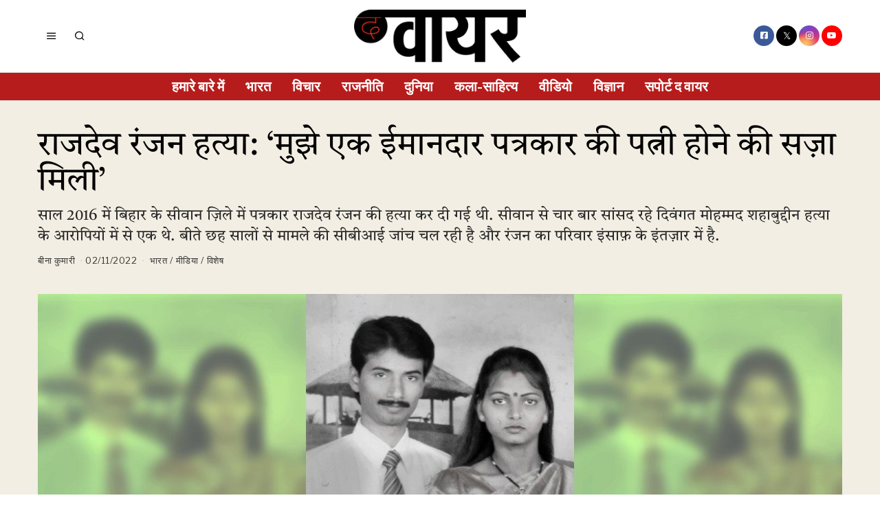

--- FILE ---
content_type: text/html; charset=UTF-8
request_url: https://thewirehindi.com/230139/bihar-siwan-journalist-rajdeo-ranjan-muder-cbi-shahabuddin/
body_size: 38638
content:
<!DOCTYPE html>
<html lang="en-GB" itemscope itemtype="https://schema.org/BlogPosting" class="no-js">
<head>
	<meta charset="UTF-8">
	<meta name="viewport" content="width=device-width, initial-scale=1.0">
	<link rel="profile" href="http://gmpg.org/xfn/11"> 
	
	
	
	<script src="https://thewirehindi.com/wp-content/themes/fox/js/html5.js"></script>

<script async src="https://www.googletagmanager.com/gtag/js?id=G-E934ZWB2NV"></script>
<script>
  window.dataLayer = window.dataLayer || [];
  function gtag(){dataLayer.push(arguments);}
  gtag('js', new Date());

  gtag('config', 'G-E934ZWB2NV');
</script>  
    <script>(function(html){html.className = html.className.replace(/\bno-js\b/,'js')})(document.documentElement);</script>
<title>राजदेव रंजन हत्या: &#8216;मुझे एक ईमानदार पत्रकार की पत्नी होने की सज़ा मिली&#8217; &#8211; The Wire &#8211; Hindi</title>
<meta name='robots' content='max-image-preview:large' />
<link rel='dns-prefetch' href='//fonts.googleapis.com' />
<link rel='dns-prefetch' href='//s.w.org' />
<link href='https://fonts.gstatic.com' crossorigin rel='preconnect' />
<link rel="alternate" type="application/rss+xml" title="The Wire - Hindi &raquo; Feed" href="https://thewirehindi.com/feed/" />
<link rel="alternate" type="application/rss+xml" title="The Wire - Hindi &raquo; Comments Feed" href="https://thewirehindi.com/comments/feed/" />
<script>
window._wpemojiSettings = {"baseUrl":"https:\/\/s.w.org\/images\/core\/emoji\/14.0.0\/72x72\/","ext":".png","svgUrl":"https:\/\/s.w.org\/images\/core\/emoji\/14.0.0\/svg\/","svgExt":".svg","source":{"concatemoji":"https:\/\/thewirehindi.com\/wp-includes\/js\/wp-emoji-release.min.js?ver=6.0.11"}};
/*! This file is auto-generated */
!function(e,a,t){var n,r,o,i=a.createElement("canvas"),p=i.getContext&&i.getContext("2d");function s(e,t){var a=String.fromCharCode,e=(p.clearRect(0,0,i.width,i.height),p.fillText(a.apply(this,e),0,0),i.toDataURL());return p.clearRect(0,0,i.width,i.height),p.fillText(a.apply(this,t),0,0),e===i.toDataURL()}function c(e){var t=a.createElement("script");t.src=e,t.defer=t.type="text/javascript",a.getElementsByTagName("head")[0].appendChild(t)}for(o=Array("flag","emoji"),t.supports={everything:!0,everythingExceptFlag:!0},r=0;r<o.length;r++)t.supports[o[r]]=function(e){if(!p||!p.fillText)return!1;switch(p.textBaseline="top",p.font="600 32px Arial",e){case"flag":return s([127987,65039,8205,9895,65039],[127987,65039,8203,9895,65039])?!1:!s([55356,56826,55356,56819],[55356,56826,8203,55356,56819])&&!s([55356,57332,56128,56423,56128,56418,56128,56421,56128,56430,56128,56423,56128,56447],[55356,57332,8203,56128,56423,8203,56128,56418,8203,56128,56421,8203,56128,56430,8203,56128,56423,8203,56128,56447]);case"emoji":return!s([129777,127995,8205,129778,127999],[129777,127995,8203,129778,127999])}return!1}(o[r]),t.supports.everything=t.supports.everything&&t.supports[o[r]],"flag"!==o[r]&&(t.supports.everythingExceptFlag=t.supports.everythingExceptFlag&&t.supports[o[r]]);t.supports.everythingExceptFlag=t.supports.everythingExceptFlag&&!t.supports.flag,t.DOMReady=!1,t.readyCallback=function(){t.DOMReady=!0},t.supports.everything||(n=function(){t.readyCallback()},a.addEventListener?(a.addEventListener("DOMContentLoaded",n,!1),e.addEventListener("load",n,!1)):(e.attachEvent("onload",n),a.attachEvent("onreadystatechange",function(){"complete"===a.readyState&&t.readyCallback()})),(e=t.source||{}).concatemoji?c(e.concatemoji):e.wpemoji&&e.twemoji&&(c(e.twemoji),c(e.wpemoji)))}(window,document,window._wpemojiSettings);
</script>
<style>
img.wp-smiley,
img.emoji {
	display: inline !important;
	border: none !important;
	box-shadow: none !important;
	height: 1em !important;
	width: 1em !important;
	margin: 0 0.07em !important;
	vertical-align: -0.1em !important;
	background: none !important;
	padding: 0 !important;
}
</style>
	<link rel='stylesheet' id='elementor-frontend-css'  href='https://thewirehindi.com/wp-content/plugins/elementor/assets/css/frontend-lite.min.css?ver=3.23.4' media='all' />
<link rel='stylesheet' id='swiper-css'  href='https://thewirehindi.com/wp-content/plugins/elementor/assets/lib/swiper/v8/css/swiper.min.css?ver=8.4.5' media='all' />
<link rel='stylesheet' id='fox-elementor-css'  href='https://thewirehindi.com/wp-content/plugins/fox-framework/css/framework.css?ver=2.1' media='all' />
<link rel='stylesheet' id='wp-block-library-css'  href='https://thewirehindi.com/wp-includes/css/dist/block-library/style.min.css?ver=6.0.11' media='all' />
<style id='global-styles-inline-css'>
body{--wp--preset--color--black: #000000;--wp--preset--color--cyan-bluish-gray: #abb8c3;--wp--preset--color--white: #ffffff;--wp--preset--color--pale-pink: #f78da7;--wp--preset--color--vivid-red: #cf2e2e;--wp--preset--color--luminous-vivid-orange: #ff6900;--wp--preset--color--luminous-vivid-amber: #fcb900;--wp--preset--color--light-green-cyan: #7bdcb5;--wp--preset--color--vivid-green-cyan: #00d084;--wp--preset--color--pale-cyan-blue: #8ed1fc;--wp--preset--color--vivid-cyan-blue: #0693e3;--wp--preset--color--vivid-purple: #9b51e0;--wp--preset--gradient--vivid-cyan-blue-to-vivid-purple: linear-gradient(135deg,rgba(6,147,227,1) 0%,rgb(155,81,224) 100%);--wp--preset--gradient--light-green-cyan-to-vivid-green-cyan: linear-gradient(135deg,rgb(122,220,180) 0%,rgb(0,208,130) 100%);--wp--preset--gradient--luminous-vivid-amber-to-luminous-vivid-orange: linear-gradient(135deg,rgba(252,185,0,1) 0%,rgba(255,105,0,1) 100%);--wp--preset--gradient--luminous-vivid-orange-to-vivid-red: linear-gradient(135deg,rgba(255,105,0,1) 0%,rgb(207,46,46) 100%);--wp--preset--gradient--very-light-gray-to-cyan-bluish-gray: linear-gradient(135deg,rgb(238,238,238) 0%,rgb(169,184,195) 100%);--wp--preset--gradient--cool-to-warm-spectrum: linear-gradient(135deg,rgb(74,234,220) 0%,rgb(151,120,209) 20%,rgb(207,42,186) 40%,rgb(238,44,130) 60%,rgb(251,105,98) 80%,rgb(254,248,76) 100%);--wp--preset--gradient--blush-light-purple: linear-gradient(135deg,rgb(255,206,236) 0%,rgb(152,150,240) 100%);--wp--preset--gradient--blush-bordeaux: linear-gradient(135deg,rgb(254,205,165) 0%,rgb(254,45,45) 50%,rgb(107,0,62) 100%);--wp--preset--gradient--luminous-dusk: linear-gradient(135deg,rgb(255,203,112) 0%,rgb(199,81,192) 50%,rgb(65,88,208) 100%);--wp--preset--gradient--pale-ocean: linear-gradient(135deg,rgb(255,245,203) 0%,rgb(182,227,212) 50%,rgb(51,167,181) 100%);--wp--preset--gradient--electric-grass: linear-gradient(135deg,rgb(202,248,128) 0%,rgb(113,206,126) 100%);--wp--preset--gradient--midnight: linear-gradient(135deg,rgb(2,3,129) 0%,rgb(40,116,252) 100%);--wp--preset--duotone--dark-grayscale: url('#wp-duotone-dark-grayscale');--wp--preset--duotone--grayscale: url('#wp-duotone-grayscale');--wp--preset--duotone--purple-yellow: url('#wp-duotone-purple-yellow');--wp--preset--duotone--blue-red: url('#wp-duotone-blue-red');--wp--preset--duotone--midnight: url('#wp-duotone-midnight');--wp--preset--duotone--magenta-yellow: url('#wp-duotone-magenta-yellow');--wp--preset--duotone--purple-green: url('#wp-duotone-purple-green');--wp--preset--duotone--blue-orange: url('#wp-duotone-blue-orange');--wp--preset--font-size--small: 13px;--wp--preset--font-size--medium: 20px;--wp--preset--font-size--large: 36px;--wp--preset--font-size--x-large: 42px;}.has-black-color{color: var(--wp--preset--color--black) !important;}.has-cyan-bluish-gray-color{color: var(--wp--preset--color--cyan-bluish-gray) !important;}.has-white-color{color: var(--wp--preset--color--white) !important;}.has-pale-pink-color{color: var(--wp--preset--color--pale-pink) !important;}.has-vivid-red-color{color: var(--wp--preset--color--vivid-red) !important;}.has-luminous-vivid-orange-color{color: var(--wp--preset--color--luminous-vivid-orange) !important;}.has-luminous-vivid-amber-color{color: var(--wp--preset--color--luminous-vivid-amber) !important;}.has-light-green-cyan-color{color: var(--wp--preset--color--light-green-cyan) !important;}.has-vivid-green-cyan-color{color: var(--wp--preset--color--vivid-green-cyan) !important;}.has-pale-cyan-blue-color{color: var(--wp--preset--color--pale-cyan-blue) !important;}.has-vivid-cyan-blue-color{color: var(--wp--preset--color--vivid-cyan-blue) !important;}.has-vivid-purple-color{color: var(--wp--preset--color--vivid-purple) !important;}.has-black-background-color{background-color: var(--wp--preset--color--black) !important;}.has-cyan-bluish-gray-background-color{background-color: var(--wp--preset--color--cyan-bluish-gray) !important;}.has-white-background-color{background-color: var(--wp--preset--color--white) !important;}.has-pale-pink-background-color{background-color: var(--wp--preset--color--pale-pink) !important;}.has-vivid-red-background-color{background-color: var(--wp--preset--color--vivid-red) !important;}.has-luminous-vivid-orange-background-color{background-color: var(--wp--preset--color--luminous-vivid-orange) !important;}.has-luminous-vivid-amber-background-color{background-color: var(--wp--preset--color--luminous-vivid-amber) !important;}.has-light-green-cyan-background-color{background-color: var(--wp--preset--color--light-green-cyan) !important;}.has-vivid-green-cyan-background-color{background-color: var(--wp--preset--color--vivid-green-cyan) !important;}.has-pale-cyan-blue-background-color{background-color: var(--wp--preset--color--pale-cyan-blue) !important;}.has-vivid-cyan-blue-background-color{background-color: var(--wp--preset--color--vivid-cyan-blue) !important;}.has-vivid-purple-background-color{background-color: var(--wp--preset--color--vivid-purple) !important;}.has-black-border-color{border-color: var(--wp--preset--color--black) !important;}.has-cyan-bluish-gray-border-color{border-color: var(--wp--preset--color--cyan-bluish-gray) !important;}.has-white-border-color{border-color: var(--wp--preset--color--white) !important;}.has-pale-pink-border-color{border-color: var(--wp--preset--color--pale-pink) !important;}.has-vivid-red-border-color{border-color: var(--wp--preset--color--vivid-red) !important;}.has-luminous-vivid-orange-border-color{border-color: var(--wp--preset--color--luminous-vivid-orange) !important;}.has-luminous-vivid-amber-border-color{border-color: var(--wp--preset--color--luminous-vivid-amber) !important;}.has-light-green-cyan-border-color{border-color: var(--wp--preset--color--light-green-cyan) !important;}.has-vivid-green-cyan-border-color{border-color: var(--wp--preset--color--vivid-green-cyan) !important;}.has-pale-cyan-blue-border-color{border-color: var(--wp--preset--color--pale-cyan-blue) !important;}.has-vivid-cyan-blue-border-color{border-color: var(--wp--preset--color--vivid-cyan-blue) !important;}.has-vivid-purple-border-color{border-color: var(--wp--preset--color--vivid-purple) !important;}.has-vivid-cyan-blue-to-vivid-purple-gradient-background{background: var(--wp--preset--gradient--vivid-cyan-blue-to-vivid-purple) !important;}.has-light-green-cyan-to-vivid-green-cyan-gradient-background{background: var(--wp--preset--gradient--light-green-cyan-to-vivid-green-cyan) !important;}.has-luminous-vivid-amber-to-luminous-vivid-orange-gradient-background{background: var(--wp--preset--gradient--luminous-vivid-amber-to-luminous-vivid-orange) !important;}.has-luminous-vivid-orange-to-vivid-red-gradient-background{background: var(--wp--preset--gradient--luminous-vivid-orange-to-vivid-red) !important;}.has-very-light-gray-to-cyan-bluish-gray-gradient-background{background: var(--wp--preset--gradient--very-light-gray-to-cyan-bluish-gray) !important;}.has-cool-to-warm-spectrum-gradient-background{background: var(--wp--preset--gradient--cool-to-warm-spectrum) !important;}.has-blush-light-purple-gradient-background{background: var(--wp--preset--gradient--blush-light-purple) !important;}.has-blush-bordeaux-gradient-background{background: var(--wp--preset--gradient--blush-bordeaux) !important;}.has-luminous-dusk-gradient-background{background: var(--wp--preset--gradient--luminous-dusk) !important;}.has-pale-ocean-gradient-background{background: var(--wp--preset--gradient--pale-ocean) !important;}.has-electric-grass-gradient-background{background: var(--wp--preset--gradient--electric-grass) !important;}.has-midnight-gradient-background{background: var(--wp--preset--gradient--midnight) !important;}.has-small-font-size{font-size: var(--wp--preset--font-size--small) !important;}.has-medium-font-size{font-size: var(--wp--preset--font-size--medium) !important;}.has-large-font-size{font-size: var(--wp--preset--font-size--large) !important;}.has-x-large-font-size{font-size: var(--wp--preset--font-size--x-large) !important;}
</style>
<link rel='stylesheet' id='elementor-icons-css'  href='https://thewirehindi.com/wp-content/plugins/elementor/assets/lib/eicons/css/elementor-icons.min.css?ver=5.30.0' media='all' />
<link rel='stylesheet' id='elementor-post-246524-css'  href='https://thewirehindi.com/wp-content/uploads/elementor/css/post-246524.css?ver=1761206419' media='all' />
<link rel='stylesheet' id='elementor-global-css'  href='https://thewirehindi.com/wp-content/uploads/elementor/css/global.css?ver=1761206421' media='all' />
<link rel='stylesheet' id='wi-fonts-css'  href='https://fonts.googleapis.com/css?family=Tiro+Devanagari+Hindi%3A400%2C400italic%7CLibre+Franklin%3A400%2C700%2C900&#038;display=auto&#038;ver=5.5' media='all' />
<link rel='stylesheet' id='style-css'  href='https://thewirehindi.com/wp-content/themes/fox/style.min.css?ver=5.5' media='all' />
<style id='style-inline-css'>
.color-accent,.social-list.style-plain:not(.style-text_color) a:hover,.wi-mainnav ul.menu ul > li:hover > a,
    .wi-mainnav ul.menu ul li.current-menu-item > a,
    .wi-mainnav ul.menu ul li.current-menu-ancestor > a,.related-title a:hover,.pagination-1 a.page-numbers:hover,.pagination-4 a.page-numbers:hover,.page-links > a:hover,.reading-progress-wrapper,.widget_archive a:hover, .widget_nav_menu a:hover, .widget_meta a:hover, .widget_recent_entries a:hover, .widget_categories a:hover, .widget_product_categories a:hover,.tagcloud a:hover,.header-cart a:hover,.woocommerce .star-rating span:before,.null-instagram-feed .clear a:hover,.widget a.readmore:hover{color:#31609c}.bg-accent,html .mejs-controls .mejs-time-rail .mejs-time-current,.fox-btn.btn-primary, button.btn-primary, input.btn-primary[type="button"], input.btn-primary[type="reset"], input.btn-primary[type="submit"],.social-list.style-black a:hover,.style--slider-nav-text .flex-direction-nav a:hover, .style--slider-nav-text .slick-nav:hover,.header-cart-icon .num,.post-item-thumbnail:hover .video-indicator-solid,a.more-link:hover,.post-newspaper .related-thumbnail,.pagination-4 span.page-numbers:not(.dots),.review-item.overall .review-score,#respond #submit:hover,.dropcap-color, .style--dropcap-color .enable-dropcap .dropcap-content > p:first-of-type:first-letter, .style--dropcap-color p.has-drop-cap:not(:focus):first-letter,.style--list-widget-3 .fox-post-count,.style--tagcloud-3 .tagcloud a:hover,.blog-widget-small .thumbnail-index,.foxmc-button-primary input[type="submit"],#footer-search .submit:hover,.wpcf7-submit:hover,.woocommerce .widget_price_filter .ui-slider .ui-slider-range,
.woocommerce .widget_price_filter .ui-slider .ui-slider-handle,.woocommerce span.onsale,
.woocommerce ul.products li.product .onsale,.woocommerce #respond input#submit.alt:hover,
.woocommerce a.button.alt:hover,
.woocommerce button.button.alt:hover,
.woocommerce input.button.alt:hover,.woocommerce a.add_to_cart_button:hover,.woocommerce #review_form #respond .form-submit input:hover{background-color:#31609c}.review-item.overall .review-score,.partial-content,.style--tagcloud-3 .tagcloud a:hover,.null-instagram-feed .clear a:hover{border-color:#31609c}.reading-progress-wrapper::-webkit-progress-value{background-color:#31609c}.reading-progress-wrapper::-moz-progress-value{background-color:#31609c}.home.blog .wi-content{padding-top:20px;padding-bottom:0px}.heading-1a .container, .heading-1b .container, .section-heading .line, .heading-5 .heading-inner{border-color:#cccccc}.header-search-wrapper .search-btn, .header-cart-icon, .hamburger-btn{font-size:16px}.modal-search-wrapper{background-color:#ffffff}.sticky-element-height, .header-sticky-element.before-sticky{height:44px}html .fox-theme .sticky-header-background{opacity:1}.header-sticky-element.before-sticky #wi-logo img, .header-sticky-element.before-sticky .wi-logo img{height:30px}.fox-logo img{width:250px}.slogan{color:#797979}.header-row-nav, .header-row-nav.row-nav-dark, .sticky-header-background, .masthead-mobile-bg{background-color:#b71c1c}.wi-mainnav ul.menu > li > a, .header-social.style-plain:not(.style-text_color) a, .header-search-wrapper .search-btn, .header-cart-icon a, .hamburger-btn{color:#ffffff}.wi-mainnav ul.menu > li:hover > a{color:#ffffff}.wi-mainnav ul.menu > li.current-menu-item > a, .wi-mainnav ul.menu > li.current-menu-ancestor > a,
    .row-nav-style-active-1 .wi-mainnav ul.menu > li.current-menu-item > a, .row-nav-style-active-1 .wi-mainnav ul.menu > li.current-menu-ancestor > a {color:#000000}.header-row-nav .container{border-color:#e0e0e0}.wi-mainnav ul.menu > li.menu-item-has-children > a:after, .wi-mainnav ul.menu > li.mega > a:after{color:#cccccc}.wi-mainnav ul.menu ul li:hover > a, .wi-mainnav ul.menu .post-nav-item-title:hover a, .wi-mainnav ul.menu > li.mega ul ul a:hover{color:#111111}.wi-mainnav ul.menu ul li:hover > a, .wi-mainnav ul.menu > li.mega ul ul a:hover{background-color:#f0f0f0}.wi-mainnav ul.menu ul > li, .mega-sep{border-color:#e0e0e0}.footer-col-sep{border-color:#e0e0e0}#footer-logo img{width:260px}#backtotop.backtotop-circle, #backtotop.backtotop-square{border-width:0px}#backtotop{color:#ffffff;background-color:#b71c1c}.list-thumbnail{width:240px}.post-item-excerpt{color:#555555}.minimal-logo img{height:20px}.reading-progress-wrapper{height:3px}a{color:#31609c}a:hover{color:#31609c}textarea,table,td, th,.fox-input,
input[type="color"], input[type="date"], input[type="datetime"], input[type="datetime-local"], input[type="email"], input[type="month"], input[type="number"], input[type="password"], input[type="search"], input[type="tel"], input[type="text"], input[type="time"], input[type="url"], input[type="week"], input:not([type]), textarea,select,.fox-slider-rich,.style--tag-block .fox-term-list a,.header-sticky-element.before-sticky,.post-sep,.blog-related,.blog-related .line,.post-list-sep,.article-small,
.article-tall,.article-small-list,.pagination-1 .pagination-inner,.toparea > .container,.single-heading,.single-heading span:before, .single-heading span:after,.authorbox-simple,.post-nav-simple,#posts-small-heading,.commentlist li + li > .comment-body,.commentlist ul.children,.hero-meta .header-main,.widget,.widget_archive ul, .widget_nav_menu ul, .widget_meta ul, .widget_recent_entries ul, .widget_categories ul, .widget_product_categories ul,.widget_archive li, .widget_nav_menu li, .widget_meta li, .widget_recent_entries li, .widget_categories li, .widget_product_categories li,#footer-widgets,#footer-bottom,.offcanvas-nav li + li > a,.woocommerce div.product .woocommerce-tabs ul.tabs:before,.woocommerce div.product .woocommerce-tabs ul.tabs li a,.products.related > h2,
.products.upsells > h2,
.cross-sells > h2,.woocommerce table.shop_table,#add_payment_method table.cart td.actions .coupon .input-text, .woocommerce-cart table.cart td.actions .coupon .input-text, .woocommerce-checkout table.cart td.actions .coupon .input-text,.woocommerce-MyAccount-navigation ul li + li{border-color:#e0e0e1}.fox-input, input[type="color"], input[type="date"], input[type="datetime"], input[type="datetime-local"], input[type="email"], input[type="month"], input[type="number"], input[type="password"], input[type="search"], input[type="tel"], input[type="text"], input[type="time"], input[type="url"], input[type="week"], input:not([type]), textarea{color:#777777;background-color:#f0f0f0}.fox-input:focus, input[type="color"]:focus, input[type="date"]:focus, input[type="datetime"]:focus, input[type="datetime-local"]:focus, input[type="email"]:focus, input[type="month"]:focus, input[type="number"]:focus, input[type="password"]:focus, input[type="search"]:focus, input[type="tel"]:focus, input[type="text"]:focus, input[type="time"]:focus, input[type="url"]:focus, input[type="week"]:focus, input:not([type]):focus, textarea:focus{background-color:#eaeaea}blockquote{text-align:center;color:#b71c1c}.wi-dropcap,.enable-dropcap .dropcap-content > p:first-of-type:first-letter, p.has-drop-cap:not(:focus):first-letter{font-weight:400}.wp-caption-text, .post-thumbnail-standard figcaption, .wp-block-image figcaption, .blocks-gallery-caption{color:#232323}.post-item-title a:hover{text-decoration:underline;text-decoration-color:#cccccc}.post-item-meta{color:#999999}.post-item-meta a{color:#999999}.post-item-meta a:hover{color:#555555}.post-item-subtitle{color:#262626}#mobile-logo img{height:20px}.offcanvas-nav li,.offcanvas-element.social-list,.offcanvas-sidebar,.offcanvas-search{padding-left:16px;padding-right:16px}body .elementor-section.elementor-section-boxed>.elementor-container{max-width:1210px}@media (min-width: 1200px) {.container,.cool-thumbnail-size-big .post-thumbnail{width:1170px}body.layout-boxed .wi-wrapper{width:1230px}}@media (min-width:1024px) {.secondary, .section-secondary{width:280px}.has-sidebar .primary, .section-has-sidebar .section-primary, .section-sep{width:calc(100% - 280px)}}body,.font-body,.font-heading,h1,h2,h3,h4,h5,h6,.wp-block-quote.is-large cite,.wp-block-quote.is-style-large cite,.fox-term-list,.wp-block-cover-text,.title-label,.thumbnail-view,.readmore,a.more-link,.post-big a.more-link,.style--slider-navtext .flex-direction-nav a,.page-links-container,.authorbox-nav,.post-navigation .post-title,.review-criterion,.review-score,.review-text,.commentlist .fn,.reply a,.widget_archive,.widget_nav_menu,.widget_meta,.widget_recent_entries,.widget_categories,.widget_product_categories,.widget_rss > ul a.rsswidget,.widget_rss > ul > li > cite,.widget_recent_comments,#backtotop,.view-count,.tagcloud,.woocommerce span.onsale,.woocommerce ul.products li.product .onsale,.woocommerce #respond input#submit,.woocommerce a.button,.woocommerce button.button,.woocommerce input.button,.woocommerce a.added_to_cart,.woocommerce nav.woocommerce-pagination ul,.woocommerce div.product p.price,.woocommerce div.product span.price,.woocommerce div.product .woocommerce-tabs ul.tabs li a,.woocommerce #reviews #comments ol.commentlist li .comment-text p.meta,.woocommerce table.shop_table th,.woocommerce table.shop_table td.product-name a,.slogan,.post-item-title,.archive-title,.single .post-item-title.post-title,.page-title,.post-item-subtitle,body.single:not(.elementor-page) .entry-content,body.page:not(.elementor-page) .entry-content,blockquote,.wi-dropcap,.enable-dropcap .dropcap-content > p:first-of-type:first-letter,p.has-drop-cap:not(:focus):first-letter,.wp-caption-text,.post-thumbnail-standard figcaption,.wp-block-image figcaption,.blocks-gallery-caption,.footer-copyright{font-family:"Tiro Devanagari Hindi",serif}.fox-btn,button,input[type="button"],input[type="reset"],input[type="submit"],.post-item-meta,.standalone-categories,.wi-mainnav ul.menu > li > a,.footer-bottom .widget_nav_menu,#footernav,.offcanvas-nav,.wi-mainnav ul.menu ul,.header-builder .widget_nav_menu  ul.menu ul,.single-heading,.widget-title,.section-heading h2,.fox-heading .heading-title-main,.article-big .readmore,.fox-input,input[type="color"],input[type="date"],input[type="datetime"],input[type="datetime-local"],input[type="email"],input[type="month"],input[type="number"],input[type="password"],input[type="search"],input[type="tel"],input[type="text"],input[type="time"],input[type="url"],input[type="week"],input:not([type]),textarea,.footer-bottom .widget_nav_menu a,#footernav a{font-family:"Libre Franklin",sans-serif}.min-logo-text,.fox-logo,.mobile-logo-text{font-family:"Alfa Slab One",cursive}#footer-widgets{border-top-width:1px;border-color:#eaeaea}#footer-bottom{padding-top:20px;padding-bottom:20px;border-top-width:1px;border-color:#eaeaea;border-style:solid}#titlebar .container{padding-top:2em;padding-bottom:2em;border-bottom-width:1px;border-color:#e0e0e0;border-style:solid}.widget-title{margin-bottom:20px;padding-bottom:5px;border-bottom-width:1px;border-color:#e0e0e0;border-style:solid}.fox-input, input[type="color"], input[type="date"], input[type="datetime"], input[type="datetime-local"], input[type="email"], input[type="month"], input[type="number"], input[type="password"], input[type="search"], input[type="tel"], input[type="text"], input[type="time"], input[type="url"], input[type="week"], input:not([type]), textarea{border-top-width:0px;border-right-width:0px;border-bottom-width:0px;border-left-width:0px;border-color:#f0f0f0}blockquote{margin-top:35px;margin-bottom:35px;padding-right:0px;padding-left:0px;border-top-width:1px;border-bottom-width:1px;border-color:#000000;border-style:solid}@media only screen and (max-width: 1023px){blockquote{padding-left:20px}}@media only screen and (max-width: 567px){blockquote{margin-top:30px;padding-left:20px}}#footer-bottom{background-color:#ffffff}body, .font-body{font-size:15px;font-weight:400;font-style:normal;text-transform:none;letter-spacing:0px;line-height:1.5}h2, h1, h3, h4, h5, h6{font-weight:700;text-transform:none;line-height:1.1}h2{font-size:2.0625em;font-style:normal}h3{font-size:1.625em;font-style:normal}h4{font-size:1.25em;font-style:normal}.fox-logo, .min-logo-text, .mobile-logo-text{font-size:40px;font-weight:400;font-style:normal;text-transform:none;letter-spacing:0px;line-height:1.1}.slogan{font-size:10px;font-weight:400;font-style:normal;text-transform:uppercase;letter-spacing:2px;line-height:1.1}.wi-mainnav ul.menu > li > a, .footer-bottom .widget_nav_menu, #footernav, .offcanvas-nav{font-size:20px;font-weight:600;text-transform:uppercase;letter-spacing:0px}.wi-mainnav ul.menu ul, .header-builder .widget_nav_menu  ul.menu ul{font-size:12px;font-style:normal}.post-item-title{font-style:normal;line-height:1.5}.post-item-meta{font-size:13px;font-weight:400;font-style:normal;text-transform:none}.standalone-categories{font-size:10px;font-weight:700;font-style:normal;text-transform:uppercase;letter-spacing:1px}.archive-title{font-size:2.8em;text-transform:none}.single .post-item-title.post-title, .page-title{font-size:3.2em;font-weight:400;font-style:normal}.post-item-subtitle{font-size:22px;font-weight:400;font-style:normal;line-height:1.4}body.single:not(.elementor-page) .entry-content, body.page:not(.elementor-page) .entry-content{font-size:22px;line-height:1.7}.single-heading{font-size:20px;font-weight:400;font-style:normal;text-transform:uppercase;letter-spacing:0px}.widget-title{font-size:18px;font-weight:900;font-style:normal;text-transform:uppercase;letter-spacing:1px}.section-heading h2, .fox-heading .heading-title-main{font-weight:900;font-style:normal;text-transform:uppercase;letter-spacing:1px;line-height:1.3}.fox-btn, button, input[type="button"], input[type="reset"], input[type="submit"], .article-big .readmore{font-size:10px;font-weight:700;font-style:normal;text-transform:uppercase;letter-spacing:2px}.fox-input, input[type="color"], input[type="date"], input[type="datetime"], input[type="datetime-local"], input[type="email"], input[type="month"], input[type="number"], input[type="password"], input[type="search"], input[type="tel"], input[type="text"], input[type="time"], input[type="url"], input[type="week"], input:not([type]), textarea{font-size:12px;font-style:normal;text-transform:none}blockquote{font-size:18px;font-weight:500;font-style:normal;text-transform:none;letter-spacing:0px}.wi-dropcap,.enable-dropcap .dropcap-content > p:first-of-type:first-letter, p.has-drop-cap:not(:focus):first-letter{font-style:normal}.wp-caption-text, .post-thumbnail-standard figcaption, .wp-block-image figcaption, .blocks-gallery-caption{font-size:14px;font-style:normal}.footer-copyright{font-style:normal}.footer-bottom .widget_nav_menu a, #footernav a{font-size:11px;font-style:normal;text-transform:uppercase;letter-spacing:1px}.offcanvas-nav{font-size:15px;font-weight:400;font-style:normal;text-transform:none}@media only screen and (max-width: 1023px){.fox-logo, .min-logo-text, .mobile-logo-text{font-size:26px}.archive-title{font-size:2em}.single .post-item-title.post-title, .page-title{font-size:2.8em}}@media only screen and (max-width: 567px){.fox-logo, .min-logo-text, .mobile-logo-text{font-size:20px}.archive-title{font-size:1.7em}.single .post-item-title.post-title, .page-title{font-size:2em}.post-item-subtitle{font-size:18px}body.single:not(.elementor-page) .entry-content, body.page:not(.elementor-page) .entry-content{font-size:16px}.single-heading{font-size:16px}}
</style>
<link rel='stylesheet' id='google-fonts-1-css'  href='https://fonts.googleapis.com/css?family=Tiro+Devanagari+Hindi%3A100%2C100italic%2C200%2C200italic%2C300%2C300italic%2C400%2C400italic%2C500%2C500italic%2C600%2C600italic%2C700%2C700italic%2C800%2C800italic%2C900%2C900italic&#038;display=swap&#038;ver=6.0.11' media='all' />
<link rel="preconnect" href="https://fonts.gstatic.com/" crossorigin><script src='https://thewirehindi.com/wp-includes/js/jquery/jquery.min.js?ver=3.6.0' id='jquery-core-js'></script>
<script src='https://thewirehindi.com/wp-includes/js/jquery/jquery-migrate.min.js?ver=3.3.2' id='jquery-migrate-js'></script>

<!-- OG: 3.3.8 --><link rel="image_src" href="https://thewirehindi.com/wp-content/uploads/2022/11/Rajdeo-Ranjan-Wife-Asha--e1667376607225.jpg"><meta name="msapplication-TileImage" content="https://thewirehindi.com/wp-content/uploads/2022/11/Rajdeo-Ranjan-Wife-Asha--e1667376607225.jpg">
<meta property="og:image" content="https://thewirehindi.com/wp-content/uploads/2022/11/Rajdeo-Ranjan-Wife-Asha--e1667376607225.jpg"><meta property="og:image:secure_url" content="https://thewirehindi.com/wp-content/uploads/2022/11/Rajdeo-Ranjan-Wife-Asha--e1667376607225.jpg"><meta property="og:image:width" content="1200"><meta property="og:image:height" content="531"><meta property="og:image:alt" content="राजदेव रंजन और आशा रंजन. (फोटो साभार: रंजन परिवार/बीना कुमारी)"><meta property="og:image:type" content="image/jpeg"><meta property="og:description" content="साल 2016 में बिहार के सीवान ज़िले में पत्रकार राजदेव रंजन की हत्या कर दी गई थी. सीवान से चार बार सांसद रहे दिवंगत मोहम्मद शहाबुद्दीन हत्या के आरोपियों में से एक थे. बीते छह सालों से मामले की सीबीआई जांच चल रही है और रंजन का परिवार इंसाफ़ के इंतज़ार में है."><meta property="og:type" content="article"><meta property="og:locale" content="en_GB"><meta property="og:site_name" content="The Wire - Hindi"><meta property="og:title" content="राजदेव रंजन हत्या: &#8216;मुझे एक ईमानदार पत्रकार की पत्नी होने की सज़ा मिली&#8217;"><meta property="og:url" content="https://thewirehindi.com/230139/bihar-siwan-journalist-rajdeo-ranjan-muder-cbi-shahabuddin/"><meta property="og:updated_time" content="2022-11-02T20:49:58+05:30">
<meta property="article:tag" content="Asha Ranjan"><meta property="article:tag" content="Bihar"><meta property="article:tag" content="Bihar Govt"><meta property="article:tag" content="CBI"><meta property="article:tag" content="Crime against Journalists"><meta property="article:tag" content="Hindi daily &#039;Hindustan&#039;"><meta property="article:tag" content="JDU"><meta property="article:tag" content="journalist"><meta property="article:tag" content="Journalist Rajdev Ranjan Killing"><meta property="article:tag" content="Killing of Journalists"><meta property="article:tag" content="media"><meta property="article:tag" content="Mohammad Shahabuddin"><meta property="article:tag" content="Muzaffarpur court"><meta property="article:tag" content="News"><meta property="article:tag" content="Rajdeo Ranjan"><meta property="article:tag" content="Rajdeo Ranjan murder case"><meta property="article:tag" content="Rajdev Ranjan"><meta property="article:tag" content="RJD"><meta property="article:tag" content="Siwan"><meta property="article:tag" content="The Wire Hindi"><meta property="article:published_time" content="2022-11-02T15:11:19+00:00"><meta property="article:modified_time" content="2022-11-02T15:19:58+00:00"><meta property="article:section" content="भारत"><meta property="article:section" content="मीडिया"><meta property="article:section" content="विशेष"><meta property="article:author:first_name" content="बीना"><meta property="article:author:last_name" content="कुमारी"><meta property="article:author:username" content="बीना कुमारी">
<meta property="twitter:partner" content="ogwp"><meta property="twitter:card" content="summary_large_image"><meta property="twitter:image" content="https://thewirehindi.com/wp-content/uploads/2022/11/Rajdeo-Ranjan-Wife-Asha--e1667376607225.jpg"><meta property="twitter:image:alt" content="राजदेव रंजन और आशा रंजन. (फोटो साभार: रंजन परिवार/बीना कुमारी)"><meta property="twitter:title" content="राजदेव रंजन हत्या: &#8216;मुझे एक ईमानदार पत्रकार की पत्नी होने की सज़ा मिली&#8217;"><meta property="twitter:description" content="साल 2016 में बिहार के सीवान ज़िले में पत्रकार राजदेव रंजन की हत्या कर दी गई थी. सीवान से चार बार सांसद रहे दिवंगत मोहम्मद शहाबुद्दीन हत्या के आरोपियों में से एक थे. बीते छह सालों से मामले की सीबीआई..."><meta property="twitter:url" content="https://thewirehindi.com/230139/bihar-siwan-journalist-rajdeo-ranjan-muder-cbi-shahabuddin/"><meta property="twitter:label1" content="Reading time"><meta property="twitter:data1" content="15 minutes">
<meta itemprop="image" content="https://thewirehindi.com/wp-content/uploads/2022/11/Rajdeo-Ranjan-Wife-Asha--e1667376607225.jpg"><meta itemprop="name" content="राजदेव रंजन हत्या: &#8216;मुझे एक ईमानदार पत्रकार की पत्नी होने की सज़ा मिली&#8217;"><meta itemprop="description" content="साल 2016 में बिहार के सीवान ज़िले में पत्रकार राजदेव रंजन की हत्या कर दी गई थी. सीवान से चार बार सांसद रहे दिवंगत मोहम्मद शहाबुद्दीन हत्या के आरोपियों में से एक थे. बीते छह सालों से मामले की सीबीआई जांच चल रही है और रंजन का परिवार इंसाफ़ के इंतज़ार में है."><meta itemprop="datePublished" content="2022-11-02"><meta itemprop="dateModified" content="2022-11-02T15:19:58+00:00">
<meta property="profile:first_name" content="बीना"><meta property="profile:last_name" content="कुमारी"><meta property="profile:username" content="बीना कुमारी">
<!-- /OG -->

<link rel="https://api.w.org/" href="https://thewirehindi.com/wp-json/" /><link rel="alternate" type="application/json" href="https://thewirehindi.com/wp-json/wp/v2/posts/230139" /><link rel="EditURI" type="application/rsd+xml" title="RSD" href="https://thewirehindi.com/xmlrpc.php?rsd" />
<link rel="wlwmanifest" type="application/wlwmanifest+xml" href="https://thewirehindi.com/wp-includes/wlwmanifest.xml" /> 
<meta name="generator" content="WordPress 6.0.11" />
<link rel="canonical" href="https://thewirehindi.com/230139/bihar-siwan-journalist-rajdeo-ranjan-muder-cbi-shahabuddin/" />
<link rel='shortlink' href='https://thewirehindi.com/?p=230139' />
<link rel="alternate" type="application/json+oembed" href="https://thewirehindi.com/wp-json/oembed/1.0/embed?url=https%3A%2F%2Fthewirehindi.com%2F230139%2Fbihar-siwan-journalist-rajdeo-ranjan-muder-cbi-shahabuddin%2F" />
<link rel="alternate" type="text/xml+oembed" href="https://thewirehindi.com/wp-json/oembed/1.0/embed?url=https%3A%2F%2Fthewirehindi.com%2F230139%2Fbihar-siwan-journalist-rajdeo-ranjan-muder-cbi-shahabuddin%2F&#038;format=xml" />
<meta name="generator" content="Elementor 3.23.4; features: e_optimized_css_loading, additional_custom_breakpoints, e_lazyload; settings: css_print_method-external, google_font-enabled, font_display-swap">
			<style>
				.e-con.e-parent:nth-of-type(n+4):not(.e-lazyloaded):not(.e-no-lazyload),
				.e-con.e-parent:nth-of-type(n+4):not(.e-lazyloaded):not(.e-no-lazyload) * {
					background-image: none !important;
				}
				@media screen and (max-height: 1024px) {
					.e-con.e-parent:nth-of-type(n+3):not(.e-lazyloaded):not(.e-no-lazyload),
					.e-con.e-parent:nth-of-type(n+3):not(.e-lazyloaded):not(.e-no-lazyload) * {
						background-image: none !important;
					}
				}
				@media screen and (max-height: 640px) {
					.e-con.e-parent:nth-of-type(n+2):not(.e-lazyloaded):not(.e-no-lazyload),
					.e-con.e-parent:nth-of-type(n+2):not(.e-lazyloaded):not(.e-no-lazyload) * {
						background-image: none !important;
					}
				}
			</style>
			<link rel="icon" href="https://thewirehindi.com/wp-content/uploads/2023/05/cropped-The-wire-32x32.jpeg" sizes="32x32" />
<link rel="icon" href="https://thewirehindi.com/wp-content/uploads/2023/05/cropped-The-wire-192x192.jpeg" sizes="192x192" />
<link rel="apple-touch-icon" href="https://thewirehindi.com/wp-content/uploads/2023/05/cropped-The-wire-180x180.jpeg" />
<meta name="msapplication-TileImage" content="https://thewirehindi.com/wp-content/uploads/2023/05/cropped-The-wire-270x270.jpeg" />
		<style id="wp-custom-css">
			.toggle-menu.hamburger.hamburger-btn{color:black}
.search-btn.search-btn-modal{color:black}
#wi-main {
  background: #f2eee3;
}
.post-item-meta a{color:#323232 !important;}
.post-item-meta{color:#323232 !important;}
.el-pagination a.page-numbers{background:none;}
.site-footer{background: var(--Brand-Ink,#c4a35480);}
.user-item-header{padding-top:50px}
.titlebar-user{margin-left:0px;}
@media only screen and (max-width: 600px) {
	#latest-posts-2{display:none;}
.post-item-excerpt.entry-excerpt.excerpt-size-normal{display:none}
	#mobile-logo img{height:40px;}
	.masthead-mobile-bg{background-color:#e22d2d;}
	#block-5{display:none;}
	.user-item-header{padding-top:30px}
	#wtpsw-post-list-widget-2{display:none;}
}
.category-34 .single-big-section-thumbnail{display:none;}
#primary{z-index:999 !important}
.blog-group-2 .post-group-col-big{width:100%;}

@media (max-width: 767px) {
  .elementor-246581 .elementor-element.elementor-element-0bd7e69 {

    position: absolute;
    top: 330px;
    padding-right: 10px;
    left: 5px;
    right: 10px;
  }
}

.elementor-246581 .elementor-element.elementor-element-df84a44 > .elementor-widget-container {
  margin:
0px 0px 0px 0px;
  padding:
8px 10px 0px 10px;
  background-color: #974971;
}
.elementor-246581 .elementor-element.elementor-element-df84a44 .heading-title-main {
  color: #FFFFFF;
  font-family: "Tiro Devanagari Hindi", Sans-serif;
  font-size: 28px;
}.elementor-246581 .elementor-element.elementor-element-df84a44 .heading-title a {
  color: #FFFFFF;
}
.fab.fa-twitter-square{
	font-family:sans-serif;
}
.fab.fa-twitter-square::before{
	content:"𝕏";
	font-size:1.2em;
}
.li-twitter a {
  background-color: black;
}		</style>
		
<style id="color-preview"></style>

            
</head>

<body class="post-template-default single single-post postid-230139 single-format-standard wp-custom-logo masthead-mobile-fixed fox-theme lightmode layout-wide style--dropcap-default dropcap-style-default style--dropcap-font-heading style--tag-plain style--list-widget-1 style--tagcloud-1 style--blockquote-has-icon style--blockquote-icon-1 style--blockquote-icon-position-overlap style--single-heading-border_top style--link-2 category-30 category-3338 category-2494 elementor-default elementor-kit-246524" itemscope itemtype="https://schema.org/WebPage">


    <svg xmlns="http://www.w3.org/2000/svg" viewBox="0 0 0 0" width="0" height="0" focusable="false" role="none" style="visibility: hidden; position: absolute; left: -9999px; overflow: hidden;" ><defs><filter id="wp-duotone-dark-grayscale"><feColorMatrix color-interpolation-filters="sRGB" type="matrix" values=" .299 .587 .114 0 0 .299 .587 .114 0 0 .299 .587 .114 0 0 .299 .587 .114 0 0 " /><feComponentTransfer color-interpolation-filters="sRGB" ><feFuncR type="table" tableValues="0 0.49803921568627" /><feFuncG type="table" tableValues="0 0.49803921568627" /><feFuncB type="table" tableValues="0 0.49803921568627" /><feFuncA type="table" tableValues="1 1" /></feComponentTransfer><feComposite in2="SourceGraphic" operator="in" /></filter></defs></svg><svg xmlns="http://www.w3.org/2000/svg" viewBox="0 0 0 0" width="0" height="0" focusable="false" role="none" style="visibility: hidden; position: absolute; left: -9999px; overflow: hidden;" ><defs><filter id="wp-duotone-grayscale"><feColorMatrix color-interpolation-filters="sRGB" type="matrix" values=" .299 .587 .114 0 0 .299 .587 .114 0 0 .299 .587 .114 0 0 .299 .587 .114 0 0 " /><feComponentTransfer color-interpolation-filters="sRGB" ><feFuncR type="table" tableValues="0 1" /><feFuncG type="table" tableValues="0 1" /><feFuncB type="table" tableValues="0 1" /><feFuncA type="table" tableValues="1 1" /></feComponentTransfer><feComposite in2="SourceGraphic" operator="in" /></filter></defs></svg><svg xmlns="http://www.w3.org/2000/svg" viewBox="0 0 0 0" width="0" height="0" focusable="false" role="none" style="visibility: hidden; position: absolute; left: -9999px; overflow: hidden;" ><defs><filter id="wp-duotone-purple-yellow"><feColorMatrix color-interpolation-filters="sRGB" type="matrix" values=" .299 .587 .114 0 0 .299 .587 .114 0 0 .299 .587 .114 0 0 .299 .587 .114 0 0 " /><feComponentTransfer color-interpolation-filters="sRGB" ><feFuncR type="table" tableValues="0.54901960784314 0.98823529411765" /><feFuncG type="table" tableValues="0 1" /><feFuncB type="table" tableValues="0.71764705882353 0.25490196078431" /><feFuncA type="table" tableValues="1 1" /></feComponentTransfer><feComposite in2="SourceGraphic" operator="in" /></filter></defs></svg><svg xmlns="http://www.w3.org/2000/svg" viewBox="0 0 0 0" width="0" height="0" focusable="false" role="none" style="visibility: hidden; position: absolute; left: -9999px; overflow: hidden;" ><defs><filter id="wp-duotone-blue-red"><feColorMatrix color-interpolation-filters="sRGB" type="matrix" values=" .299 .587 .114 0 0 .299 .587 .114 0 0 .299 .587 .114 0 0 .299 .587 .114 0 0 " /><feComponentTransfer color-interpolation-filters="sRGB" ><feFuncR type="table" tableValues="0 1" /><feFuncG type="table" tableValues="0 0.27843137254902" /><feFuncB type="table" tableValues="0.5921568627451 0.27843137254902" /><feFuncA type="table" tableValues="1 1" /></feComponentTransfer><feComposite in2="SourceGraphic" operator="in" /></filter></defs></svg><svg xmlns="http://www.w3.org/2000/svg" viewBox="0 0 0 0" width="0" height="0" focusable="false" role="none" style="visibility: hidden; position: absolute; left: -9999px; overflow: hidden;" ><defs><filter id="wp-duotone-midnight"><feColorMatrix color-interpolation-filters="sRGB" type="matrix" values=" .299 .587 .114 0 0 .299 .587 .114 0 0 .299 .587 .114 0 0 .299 .587 .114 0 0 " /><feComponentTransfer color-interpolation-filters="sRGB" ><feFuncR type="table" tableValues="0 0" /><feFuncG type="table" tableValues="0 0.64705882352941" /><feFuncB type="table" tableValues="0 1" /><feFuncA type="table" tableValues="1 1" /></feComponentTransfer><feComposite in2="SourceGraphic" operator="in" /></filter></defs></svg><svg xmlns="http://www.w3.org/2000/svg" viewBox="0 0 0 0" width="0" height="0" focusable="false" role="none" style="visibility: hidden; position: absolute; left: -9999px; overflow: hidden;" ><defs><filter id="wp-duotone-magenta-yellow"><feColorMatrix color-interpolation-filters="sRGB" type="matrix" values=" .299 .587 .114 0 0 .299 .587 .114 0 0 .299 .587 .114 0 0 .299 .587 .114 0 0 " /><feComponentTransfer color-interpolation-filters="sRGB" ><feFuncR type="table" tableValues="0.78039215686275 1" /><feFuncG type="table" tableValues="0 0.94901960784314" /><feFuncB type="table" tableValues="0.35294117647059 0.47058823529412" /><feFuncA type="table" tableValues="1 1" /></feComponentTransfer><feComposite in2="SourceGraphic" operator="in" /></filter></defs></svg><svg xmlns="http://www.w3.org/2000/svg" viewBox="0 0 0 0" width="0" height="0" focusable="false" role="none" style="visibility: hidden; position: absolute; left: -9999px; overflow: hidden;" ><defs><filter id="wp-duotone-purple-green"><feColorMatrix color-interpolation-filters="sRGB" type="matrix" values=" .299 .587 .114 0 0 .299 .587 .114 0 0 .299 .587 .114 0 0 .299 .587 .114 0 0 " /><feComponentTransfer color-interpolation-filters="sRGB" ><feFuncR type="table" tableValues="0.65098039215686 0.40392156862745" /><feFuncG type="table" tableValues="0 1" /><feFuncB type="table" tableValues="0.44705882352941 0.4" /><feFuncA type="table" tableValues="1 1" /></feComponentTransfer><feComposite in2="SourceGraphic" operator="in" /></filter></defs></svg><svg xmlns="http://www.w3.org/2000/svg" viewBox="0 0 0 0" width="0" height="0" focusable="false" role="none" style="visibility: hidden; position: absolute; left: -9999px; overflow: hidden;" ><defs><filter id="wp-duotone-blue-orange"><feColorMatrix color-interpolation-filters="sRGB" type="matrix" values=" .299 .587 .114 0 0 .299 .587 .114 0 0 .299 .587 .114 0 0 .299 .587 .114 0 0 " /><feComponentTransfer color-interpolation-filters="sRGB" ><feFuncR type="table" tableValues="0.098039215686275 1" /><feFuncG type="table" tableValues="0 0.66274509803922" /><feFuncB type="table" tableValues="0.84705882352941 0.41960784313725" /><feFuncA type="table" tableValues="1 1" /></feComponentTransfer><feComposite in2="SourceGraphic" operator="in" /></filter></defs></svg>
        
    <div id="wi-all" class="fox-outer-wrapper fox-all wi-all">
    
        
        <div id="wi-wrapper" class="fox-wrapper wi-wrapper">

            <div class="wi-container">

                
                
<header id="masthead" class="site-header header-classic header-sticky-style-border submenu-light" itemscope itemtype="https://schema.org/WPHeader">
    
    <div id="masthead-mobile-height"></div>

    
<div class="header-container header-stack3 header-nav-top-1 header-nav-bottom-1">


    
    
<div class="header-classic-row header-row-branding header-row-main header-stack3-main">

    <div class="container">
        
        
    <div id="logo-area" class="fox-logo-area fox-header-logo site-branding">
        
        <div id="wi-logo" class="fox-logo-container">
            
            <h2 class="wi-logo-main fox-logo logo-type-image" id="site-logo">                
                <a href="/" rel="home">
                    
                    <img src="http://thewirehindi.com/wp-content/uploads/2023/04/tw_hindi_300.png" alt="Logo" class="main-img-logo" />                    
                </a>
                
            </h2>
        </div><!-- .fox-logo-container -->

        
    </div><!-- #logo-area -->

            
                <div class="header-stack3-left header-stack3-part">
            
            
    <span class="toggle-menu hamburger hamburger-btn">
        <span class="hamburger-open-icon"><i class="feather-menu ic-hamburger"></i></span>        <span class="hamburger-close-icon"><i class="feather-x"></i></span>    </span>



<div class="header-search-wrapper header-search-modal">
    
    <span class="search-btn search-btn-modal">
        <i class="feather-search"></i>    </span>
    
    <div class="modal-search-wrapper modal-showing-fade">
        
        <div class="container">
            
            <div class="modal-search-container">
    
                <div class="searchform">
    
    <form role="search" method="get" action="https://thewirehindi.com/" itemprop="potentialAction" itemscope itemtype="https://schema.org/SearchAction" class="form">
        
        <input type="text" name="s" class="s search-field" value="" placeholder="टाइप करें और एंटर दबाएं" />
        
        <button class="submit" role="button" title="Go">
            
            <i class="feather-search"></i>            
        </button>
        
    </form><!-- .form -->
    
</div><!-- .searchform -->                
                
    <h3 class="search-nav-heading small-heading">सुझाव</h3>

    <nav id="search-menu" role="navigation" itemscope itemtype="https://schema.org/SiteNavigationElement">
        
        <div class="menu"><ul id="menu-masthead_menu-1" class="menu"><li class="menu-item menu-item-type-custom menu-item-object-custom menu-item-162"><a href="http://thewirehindi.com/about-us/">हमारे बारे में</a></li>
<li class="menu-item menu-item-type-taxonomy menu-item-object-category current-post-ancestor current-menu-parent current-post-parent menu-item-49"><a href="https://thewirehindi.com/category/%e0%a4%ad%e0%a4%be%e0%a4%b0%e0%a4%a4/">भारत</a></li>
<li class="menu-item menu-item-type-taxonomy menu-item-object-category menu-item-242373"><a href="https://thewirehindi.com/category/%e0%a4%b5%e0%a4%bf%e0%a4%9a%e0%a4%be%e0%a4%b0/">विचार</a></li>
<li class="menu-item menu-item-type-taxonomy menu-item-object-category menu-item-50"><a href="https://thewirehindi.com/category/%e0%a4%b0%e0%a4%be%e0%a4%9c%e0%a4%a8%e0%a5%80%e0%a4%a4%e0%a4%bf/">राजनीति</a></li>
<li class="menu-item menu-item-type-taxonomy menu-item-object-category menu-item-281097"><a href="https://thewirehindi.com/category/%e0%a4%a6%e0%a5%81%e0%a4%a8%e0%a4%bf%e0%a4%af%e0%a4%be/">दुनिया</a></li>
<li class="menu-item menu-item-type-taxonomy menu-item-object-category menu-item-277667"><a href="https://thewirehindi.com/category/%e0%a4%95%e0%a4%b2%e0%a4%be-%e0%a4%b8%e0%a4%be%e0%a4%b9%e0%a4%bf%e0%a4%a4%e0%a5%8d%e0%a4%af/">कला-साहित्य</a></li>
<li class="menu-item menu-item-type-taxonomy menu-item-object-category menu-item-54"><a href="https://thewirehindi.com/category/%e0%a4%b5%e0%a5%80%e0%a4%a1%e0%a4%bf%e0%a4%af%e0%a5%8b/">वीडियो</a></li>
<li class="menu-item menu-item-type-taxonomy menu-item-object-category menu-item-281099"><a href="https://thewirehindi.com/category/%e0%a4%b5%e0%a4%bf%e0%a4%9c%e0%a5%8d%e0%a4%9e%e0%a4%be%e0%a4%a8/">विज्ञान</a></li>
<li class="menu-item menu-item-type-custom menu-item-object-custom menu-item-51582"><a target="_blank" rel="noopener" href="http://thewire.in/support">सपोर्ट द वायर</a></li>
</ul></div>        
    </nav><!-- #search-menu -->

                    
            </div><!-- .modal-search-container -->
            
        </div><!-- .header-search-form -->
        
        <span class="close-modal"><i class="feather-x"></i></span>
    
    </div><!-- .modal-search-wrapper -->
    
</div><!-- .header-search-wrapper -->

            
        </div><!-- .header-stack3-part -->
                
                <div class="header-stack3-right header-stack3-part">
            
            

<div class="social-list header-social style-color shape-circle align-center icon-size-normal icon-spacing-small style-none" id="social-id-69700af494b55">
    
    <ul>
    
                
        <li class="li-facebook">
            <a href="https://www.facebook.com/TheWireHindi" target="_blank" rel="noopener" title="Facebook">
                <i class="fab fa-facebook-square"></i>
            </a>
            
                    </li>
        
                
        <li class="li-twitter">
            <a href="https://twitter.com/thewirehindi" target="_blank" rel="noopener" title="Twitter">
                <i class="fab fa-twitter-square"></i>
            </a>
            
                    </li>
        
                
        <li class="li-instagram">
            <a href="https://www.instagram.com/thewire.hindi/?hl=en" target="_blank" rel="noopener" title="Instagram">
                <i class="fab fa-instagram"></i>
            </a>
            
                    </li>
        
                
        <li class="li-youtube">
            <a href="https://www.youtube.com/@TheWireNews" target="_blank" rel="noopener" title="YouTube">
                <i class="fab fa-youtube"></i>
            </a>
            
                    </li>
        
            
    </ul>
    
</div><!-- .social-list -->

            
        </div><!-- .header-stack3-part -->
        
    </div><!-- .container -->
    
    <aside id="header-area" class="widget-area"></aside><!-- .widget-area -->
</div><!-- .header-row-main -->
    
    
<div class="row-nav-has-background row-nav-light row-nav-style-active-3 header-classic-row header-row-nav header-sticky-element">

    <div class="container">

        
    <nav id="wi-mainnav" class="navigation-ele wi-mainnav" role="navigation" itemscope itemtype="https://schema.org/SiteNavigationElement">
        
        <div class="menu style-indicator-plus"><ul id="menu-masthead_menu" class="menu"><li id="menu-item-162" class="menu-item menu-item-type-custom menu-item-object-custom menu-item-162"><a href="http://thewirehindi.com/about-us/">हमारे बारे में</a></li>
<li id="menu-item-49" class="menu-item menu-item-type-taxonomy menu-item-object-category current-post-ancestor current-menu-parent current-post-parent menu-item-49"><a href="https://thewirehindi.com/category/%e0%a4%ad%e0%a4%be%e0%a4%b0%e0%a4%a4/">भारत</a></li>
<li id="menu-item-242373" class="menu-item menu-item-type-taxonomy menu-item-object-category menu-item-242373"><a href="https://thewirehindi.com/category/%e0%a4%b5%e0%a4%bf%e0%a4%9a%e0%a4%be%e0%a4%b0/">विचार</a></li>
<li id="menu-item-50" class="menu-item menu-item-type-taxonomy menu-item-object-category menu-item-50"><a href="https://thewirehindi.com/category/%e0%a4%b0%e0%a4%be%e0%a4%9c%e0%a4%a8%e0%a5%80%e0%a4%a4%e0%a4%bf/">राजनीति</a></li>
<li id="menu-item-281097" class="menu-item menu-item-type-taxonomy menu-item-object-category menu-item-281097"><a href="https://thewirehindi.com/category/%e0%a4%a6%e0%a5%81%e0%a4%a8%e0%a4%bf%e0%a4%af%e0%a4%be/">दुनिया</a></li>
<li id="menu-item-277667" class="menu-item menu-item-type-taxonomy menu-item-object-category menu-item-277667"><a href="https://thewirehindi.com/category/%e0%a4%95%e0%a4%b2%e0%a4%be-%e0%a4%b8%e0%a4%be%e0%a4%b9%e0%a4%bf%e0%a4%a4%e0%a5%8d%e0%a4%af/">कला-साहित्य</a></li>
<li id="menu-item-54" class="menu-item menu-item-type-taxonomy menu-item-object-category menu-item-54"><a href="https://thewirehindi.com/category/%e0%a4%b5%e0%a5%80%e0%a4%a1%e0%a4%bf%e0%a4%af%e0%a5%8b/">वीडियो</a></li>
<li id="menu-item-281099" class="menu-item menu-item-type-taxonomy menu-item-object-category menu-item-281099"><a href="https://thewirehindi.com/category/%e0%a4%b5%e0%a4%bf%e0%a4%9c%e0%a5%8d%e0%a4%9e%e0%a4%be%e0%a4%a8/">विज्ञान</a></li>
<li id="menu-item-51582" class="menu-item menu-item-type-custom menu-item-object-custom menu-item-51582"><a target="_blank" rel="noopener" href="http://thewire.in/support">सपोर्ट द वायर</a></li>
</ul></div>        
    </nav><!-- #wi-mainnav -->

    
    </div><!-- .container -->
    
    
</div><!-- .header-element-nav -->



    
</div><!-- .header-container -->    
</header><!-- #masthead -->
<div id="masthead-mobile" class="masthead-mobile">
    
    <div class="container">
        
        <div class="masthead-mobile-left masthead-mobile-part">
            
            
    <span class="toggle-menu hamburger hamburger-btn">
        <span class="hamburger-open-icon"><i class="feather-menu ic-hamburger"></i></span>        <span class="hamburger-close-icon"><i class="feather-x"></i></span>    </span>

            
                        
        </div><!-- .masthead-mobile-part -->
    
        
<h4 id="mobile-logo" class="mobile-logo mobile-logo-image">
    
    <a href="/" rel="home">

                
        
        <img src="http://thewirehindi.com/wp-content/uploads/2023/04/tw_hindi_300.png" alt="Logo" />
        
    </a>
    
</h4><!-- .mobile-logo -->

            
        <div class="masthead-mobile-right masthead-mobile-part">
        
                        
        </div><!-- .masthead-mobile-part -->
    
    </div><!-- .container -->
    
    <div class="masthead-mobile-bg"></div>

</div><!-- #masthead-mobile -->
    
    
                <div id="wi-main" class="wi-main fox-main">				
				
<article id="wi-content" class="wi-content wi-single single-style-2 padding-top-normal post-230139 post type-post status-publish format-standard has-post-thumbnail hentry category-30 category-3338 category-2494 tag-asha-ranjan tag-bihar tag-bihar-govt tag-cbi tag-crime-against-journalists tag-hindi-daily-hindustan tag-jdu tag-journalist tag-journalist-rajdev-ranjan-killing tag-killing-of-journalists tag-media tag-mohammad-shahabuddin tag-muzaffarpur-court tag-news tag-rajdeo-ranjan tag-rajdeo-ranjan-murder-case tag-rajdev-ranjan tag-rjd tag-siwan tag-the-wire-hindi has-sidebar sidebar-right" itemscope itemtype="https://schema.org/CreativeWork">
    
        
        <header class="single-header post-header entry-header single-big-section align-left single-header-template-1 post-header-none" itemscope itemtype="https://schema.org/WPHeader">
    
        <div class="container">
            
            <div class="header-main">
                
                                
                <div class="post-item-header"><div class="title-subtitle"><h1 class="post-title post-item-title">राजदेव रंजन हत्या: &#8216;मुझे एक ईमानदार पत्रकार की पत्नी होने की सज़ा मिली&#8217;</h1><div class="post-item-subtitle post-header-section"><p>साल 2016 में बिहार के सीवान ज़िले में पत्रकार राजदेव रंजन की हत्या कर दी गई थी. सीवान से चार बार सांसद रहे दिवंगत मोहम्मद शहाबुद्दीन हत्या के आरोपियों में से एक थे. बीते छह सालों से मामले की सीबीआई जांच चल रही है और रंजन का परिवार इंसाफ़ के इंतज़ार में है.</p></div></div>
<div class="post-item-meta wi-meta fox-meta post-header-section ">
    
    <div class="fox-meta-author entry-author meta-author" itemprop="author" itemscope itemtype="https://schema.org/Person"><span class="byline ss"><a class="url fn" itemprop="url" rel="author" href="https://thewirehindi.com/author/bina-kumari/">बीना कुमारी</a></span></div>    <div class="entry-date meta-time machine-time time-short"><time class="published updated" itemprop="datePublished" datetime="2022-11-02T20:41:19+05:30">02/11/2022</time></div>    
    <div class="entry-categories meta-categories categories-plain">

        <a href="https://thewirehindi.com/category/%e0%a4%ad%e0%a4%be%e0%a4%b0%e0%a4%a4/" rel="tag">भारत</a><span class="sep">/</span><a href="https://thewirehindi.com/category/%e0%a4%ae%e0%a5%80%e0%a4%a1%e0%a4%bf%e0%a4%af%e0%a4%be/" rel="tag">मीडिया</a><span class="sep">/</span><a href="https://thewirehindi.com/category/%e0%a4%b5%e0%a4%bf%e0%a4%b6%e0%a5%87%e0%a4%b7/" rel="tag">विशेष</a>
    </div>

                    
</div>

</div>                
                                
            </div><!-- .header-main -->

        </div><!-- .container -->
    
    </header><!-- .single-header -->
        
<div class="thumbnail-wrapper single-big-section-thumbnail single-big-section">
    
    <div class="thumbnail-container">
        
        <div class="container">
            
            <div class="thumbnail-main">
                
                <div class="thumbnail-stretch-area">

                    <figure class="fox-figure post-thumbnail post-thumbnail-standard hover-none thumbnail-acute"  itemscope itemtype="https://schema.org/ImageObject"><span class="image-element thumbnail-inner"><img fetchpriority="high" width="1200" height="531" src="https://thewirehindi.com/wp-content/uploads/2022/11/Rajdeo-Ranjan-Wife-Asha--e1667376607225.jpg" class="attachment-full size-full" alt="" srcset="https://thewirehindi.com/wp-content/uploads/2022/11/Rajdeo-Ranjan-Wife-Asha--e1667376607225.jpg 1200w, https://thewirehindi.com/wp-content/uploads/2022/11/Rajdeo-Ranjan-Wife-Asha--e1667376607225-300x133.jpg 300w, https://thewirehindi.com/wp-content/uploads/2022/11/Rajdeo-Ranjan-Wife-Asha--e1667376607225-768x340.jpg 768w" sizes="(max-width: 1200px) 100vw, 1200px" /></span><figcaption class="fox-figcaption">राजदेव रंजन और आशा रंजन. (फोटो साभार: रंजन परिवार/बीना कुमारी)</figcaption></figure>                    
                </div><!-- .thumbnail-stretch-area -->
                
            </div><!-- .thumbnail-main -->

        </div><!-- .container -->
        
    </div><!-- .thumbnail-container -->
    
</div><!-- .thumbnail-wrapper -->

    
    <div class="single-big-section single-big-section-content">
        
        <div class="container">

            <div id="primary" class="primary content-area">

                <div class="theiaStickySidebar">

                    
<div class="single-body single-section">
    
    <div class="single-section single-main-content allow-stretch-left allow-stretch-right allow-stretch-bigger disable-dropcap">
        
                
        <div class="entry-container">
            
            <div class="content-main narrow-area">
            
                
<div class="fox-share share-style-2b share-style-default fox-share-top single-component background-brand share-layout-stack">
    
        
    <span class="share-label"><i class="fa fa-share-alt"></i>Share this</span>
    
        
        <ul>
        
                
        <li class="li-share-facebook">
            
            <a href="https://www.facebook.com/sharer/sharer.php?u=https%3A%2F%2Fthewirehindi.com%2F230139%2Fbihar-siwan-journalist-rajdeo-ranjan-muder-cbi-shahabuddin%2F" title="Facebook" class="share share-facebook">
                
                <i class="fab fa-facebook-f"></i>
                <span>Facebook</span>
                
            </a>
            
        </li>
        
                
        <li class="li-share-messenger">
            
            <a href="https://www.facebook.com/dialog/send?app_id=794927004237856&#038;link=https%3A%2F%2Fthewirehindi.com%2F230139%2Fbihar-siwan-journalist-rajdeo-ranjan-muder-cbi-shahabuddin%2F&#038;redirect_uri=https%3A%2F%2Fthewirehindi.com%2F" title="Messenger" class="share share-messenger">
                
                <i class="fab fa-facebook-messenger"></i>
                <span>Messenger</span>
                
            </a>
            
        </li>
        
                
        <li class="li-share-twitter">
            
            <a href="https://twitter.com/intent/tweet?url=https%3A%2F%2Fthewirehindi.com%2F230139%2Fbihar-siwan-journalist-rajdeo-ranjan-muder-cbi-shahabuddin%2F&#038;text=%E0%A4%B0%E0%A4%BE%E0%A4%9C%E0%A4%A6%E0%A5%87%E0%A4%B5+%E0%A4%B0%E0%A4%82%E0%A4%9C%E0%A4%A8+%E0%A4%B9%E0%A4%A4%E0%A5%8D%E0%A4%AF%E0%A4%BE%3A+%E2%80%98%E0%A4%AE%E0%A5%81%E0%A4%9D%E0%A5%87+%E0%A4%8F%E0%A4%95+%E0%A4%88%E0%A4%AE%E0%A4%BE%E0%A4%A8%E0%A4%A6%E0%A4%BE%E0%A4%B0+%E0%A4%AA%E0%A4%A4%E0%A5%8D%E0%A4%B0%E0%A4%95%E0%A4%BE%E0%A4%B0+%E0%A4%95%E0%A5%80+%E0%A4%AA%E0%A4%A4%E0%A5%8D%E0%A4%A8%E0%A5%80+%E0%A4%B9%E0%A5%8B%E0%A4%A8%E0%A5%87+%E0%A4%95%E0%A5%80+%E0%A4%B8%E0%A5%9B%E0%A4%BE+%E0%A4%AE%E0%A4%BF%E0%A4%B2%E0%A5%80%E2%80%99&#038;via=thewirehindi" title="Twitter" class="share share-twitter">
                
                <i class="fab fa-twitter"></i>
                <span>Twitter</span>
                
            </a>
            
        </li>
        
                
        <li class="li-share-pinterest">
            
            <a href="https://pinterest.com/pin/create/button/?url=https%3A%2F%2Fthewirehindi.com%2F230139%2Fbihar-siwan-journalist-rajdeo-ranjan-muder-cbi-shahabuddin%2F&#038;description=%E0%A4%B0%E0%A4%BE%E0%A4%9C%E0%A4%A6%E0%A5%87%E0%A4%B5+%E0%A4%B0%E0%A4%82%E0%A4%9C%E0%A4%A8+%E0%A4%B9%E0%A4%A4%E0%A5%8D%E0%A4%AF%E0%A4%BE%3A+%E2%80%98%E0%A4%AE%E0%A5%81%E0%A4%9D%E0%A5%87+%E0%A4%8F%E0%A4%95+%E0%A4%88%E0%A4%AE%E0%A4%BE%E0%A4%A8%E0%A4%A6%E0%A4%BE%E0%A4%B0+%E0%A4%AA%E0%A4%A4%E0%A5%8D%E0%A4%B0%E0%A4%95%E0%A4%BE%E0%A4%B0+%E0%A4%95%E0%A5%80+%E0%A4%AA%E0%A4%A4%E0%A5%8D%E0%A4%A8%E0%A5%80+%E0%A4%B9%E0%A5%8B%E0%A4%A8%E0%A5%87+%E0%A4%95%E0%A5%80+%E0%A4%B8%E0%A5%9B%E0%A4%BE+%E0%A4%AE%E0%A4%BF%E0%A4%B2%E0%A5%80%E2%80%99" title="Pinterest" class="share share-pinterest">
                
                <i class="fab fa-pinterest-p"></i>
                <span>Pinterest</span>
                
            </a>
            
        </li>
        
                
        <li class="li-share-linkedin">
            
            <a href="https://www.linkedin.com/shareArticle?mini=true&#038;url=https%3A%2F%2Fthewirehindi.com%2F230139%2Fbihar-siwan-journalist-rajdeo-ranjan-muder-cbi-shahabuddin%2F&#038;title=%E0%A4%B0%E0%A4%BE%E0%A4%9C%E0%A4%A6%E0%A5%87%E0%A4%B5+%E0%A4%B0%E0%A4%82%E0%A4%9C%E0%A4%A8+%E0%A4%B9%E0%A4%A4%E0%A5%8D%E0%A4%AF%E0%A4%BE%3A+%E2%80%98%E0%A4%AE%E0%A5%81%E0%A4%9D%E0%A5%87+%E0%A4%8F%E0%A4%95+%E0%A4%88%E0%A4%AE%E0%A4%BE%E0%A4%A8%E0%A4%A6%E0%A4%BE%E0%A4%B0+%E0%A4%AA%E0%A4%A4%E0%A5%8D%E0%A4%B0%E0%A4%95%E0%A4%BE%E0%A4%B0+%E0%A4%95%E0%A5%80+%E0%A4%AA%E0%A4%A4%E0%A5%8D%E0%A4%A8%E0%A5%80+%E0%A4%B9%E0%A5%8B%E0%A4%A8%E0%A5%87+%E0%A4%95%E0%A5%80+%E0%A4%B8%E0%A5%9B%E0%A4%BE+%E0%A4%AE%E0%A4%BF%E0%A4%B2%E0%A5%80%E2%80%99" title="Linkedin" class="share share-linkedin">
                
                <i class="fab fa-linkedin-in"></i>
                <span>Linkedin</span>
                
            </a>
            
        </li>
        
                
        <li class="li-share-whatsapp">
            
            <a href="https://api.whatsapp.com/send?phone=&#038;text=https%3A%2F%2Fthewirehindi.com%2F230139%2Fbihar-siwan-journalist-rajdeo-ranjan-muder-cbi-shahabuddin%2F" title="Whatsapp" class="share share-whatsapp">
                
                <i class="fab fa-whatsapp"></i>
                <span>Whatsapp</span>
                
            </a>
            
        </li>
        
                
        <li class="li-share-reddit">
            
            <a href="https://www.reddit.com/submit?url=https%3A%2F%2Fthewirehindi.com%2F230139%2Fbihar-siwan-journalist-rajdeo-ranjan-muder-cbi-shahabuddin%2F&#038;title=%E0%A4%B0%E0%A4%BE%E0%A4%9C%E0%A4%A6%E0%A5%87%E0%A4%B5+%E0%A4%B0%E0%A4%82%E0%A4%9C%E0%A4%A8+%E0%A4%B9%E0%A4%A4%E0%A5%8D%E0%A4%AF%E0%A4%BE%3A+%E2%80%98%E0%A4%AE%E0%A5%81%E0%A4%9D%E0%A5%87+%E0%A4%8F%E0%A4%95+%E0%A4%88%E0%A4%AE%E0%A4%BE%E0%A4%A8%E0%A4%A6%E0%A4%BE%E0%A4%B0+%E0%A4%AA%E0%A4%A4%E0%A5%8D%E0%A4%B0%E0%A4%95%E0%A4%BE%E0%A4%B0+%E0%A4%95%E0%A5%80+%E0%A4%AA%E0%A4%A4%E0%A5%8D%E0%A4%A8%E0%A5%80+%E0%A4%B9%E0%A5%8B%E0%A4%A8%E0%A5%87+%E0%A4%95%E0%A5%80+%E0%A4%B8%E0%A5%9B%E0%A4%BE+%E0%A4%AE%E0%A4%BF%E0%A4%B2%E0%A5%80%E2%80%99" title="Reddit" class="share share-reddit">
                
                <i class="fab fa-reddit-alien"></i>
                <span>Reddit</span>
                
            </a>
            
        </li>
        
                
        <li class="li-share-email">
            
            <a href="mailto:?subject=%E0%A4%B0%E0%A4%BE%E0%A4%9C%E0%A4%A6%E0%A5%87%E0%A4%B5%20%E0%A4%B0%E0%A4%82%E0%A4%9C%E0%A4%A8%20%E0%A4%B9%E0%A4%A4%E0%A5%8D%E0%A4%AF%E0%A4%BE%3A%20%E2%80%98%E0%A4%AE%E0%A5%81%E0%A4%9D%E0%A5%87%20%E0%A4%8F%E0%A4%95%20%E0%A4%88%E0%A4%AE%E0%A4%BE%E0%A4%A8%E0%A4%A6%E0%A4%BE%E0%A4%B0%20%E0%A4%AA%E0%A4%A4%E0%A5%8D%E0%A4%B0%E0%A4%95%E0%A4%BE%E0%A4%B0%20%E0%A4%95%E0%A5%80%20%E0%A4%AA%E0%A4%A4%E0%A5%8D%E0%A4%A8%E0%A5%80%20%E0%A4%B9%E0%A5%8B%E0%A4%A8%E0%A5%87%20%E0%A4%95%E0%A5%80%20%E0%A4%B8%E0%A5%9B%E0%A4%BE%20%E0%A4%AE%E0%A4%BF%E0%A4%B2%E0%A5%80%E2%80%99&#038;body=https%3A%2F%2Fthewirehindi.com%2F230139%2Fbihar-siwan-journalist-rajdeo-ranjan-muder-cbi-shahabuddin%2F" title="Email" class="email-share">
                
                <i class="feather-mail"></i>
                <span>Email</span>
                
            </a>
            
        </li>
        
                
    </ul>
        
</div><!-- .fox-share -->

                <div class="dropcap-content columnable-content entry-content single-component">

                    <h3>साल 2016 में बिहार के सीवान ज़िले में पत्रकार राजदेव रंजन की हत्या कर दी गई थी. सीवान से चार बार सांसद रहे दिवंगत मोहम्मद शहाबुद्दीन हत्या के आरोपियों में से एक थे. बीते छह सालों से मामले की सीबीआई जांच चल रही है और रंजन का परिवार इंसाफ़ के इंतज़ार में है.</h3>
<figure id="attachment_230338" aria-describedby="caption-attachment-230338" style="width: 1200px" class="wp-caption aligncenter"><img class="size-full wp-image-230338" src="https://thewirehindi.com/wp-content/uploads/2022/11/Rajdeo-Ranjan-Wife-Asha-.jpg" alt="" width="1200" height="598" /><figcaption id="caption-attachment-230338" class="wp-caption-text">राजदेव रंजन और आशा रंजन. (फोटो साभार: रंजन परिवार/बीना कुमारी)</figcaption></figure>
<p><strong>पटना:</strong> मई 2016 में सीवान में सरेआम हिंदी अख़बार &#8216;हिंदुस्तान&#8217; के पत्रकार राजदेव रंजन की हत्या कर दी गई थी. आज करीब साढ़े छह साल बीत जाने के बाद भी उनका परिवार इंसाफ के इंतजार में है.</p>
<p>13 मई 2016 को सीवान रेलवे स्टेशन के निकट 45 साल के पत्रकार राजदेव रंजन की गोली मारकर हत्या की गई थी. उनकी पत्नी आशा रंजन रोते हुए बताती हैं, &#8216;मुझे एक ईमानदार पत्रकार की पत्नी होने की सजा मिली. जिस दिन उनकी निर्मम हत्या की गई थी उसके ठीक एक दिन बाद हमारी शादी की सालगिरह थी. आप ही सोचिए उस वक्त एक बीवी पर क्या बीतेगी! उसके क्या- क्या सपने होगें कितनी उम्मीदें रही होंगी&#8230; जिन्हें अपराधियों ने हमेशा के लिए छीन लिया.&#8217;</p>
<p>राजदेव रंजन के परिवार में माता-पिता, पत्नी और दो बच्चे थे, जिन्हें आशा ने ही संभाला. जब राजदेव रंजन की हत्या हुई थी उस समय आशा रंजन ने हिम्मत दिखाते हुए दूसरे दिन ही सीवान से चार सांसद रहे राष्ट्रीय जनता दल (राजद) के नेता और बाहुबली का रुतबा रखने वाले शहाबुद्दीन और अन्य के खिलाफ स्थानीय थाने में शिकायत दर्ज करवाई.</p>
<p>उन्होंने बताया कि थाने में शहाबुद्दीन का नाम सुनते ही केस दर्ज करने से मना कर दिया गया, जिसके बाद आक्रोशित आशा रंजन और स्थानीय लोगों ने प्रदर्शन किया. आशा ने बताया कि स्थानीय लोगों के साथ-साथ और स्थानीय मीडिया का पूरा समर्थन मिला, जिसके चलते आखिरकार पुलिस ने मामला दर्ज किया. हालांकि, उस समय शहाबुद्दीन का नाम मामले में शामिल नहीं किया गया था.</p>
<p>बिहार में उस समय राजद और जनता दल यूनाइटेड (जदयू) की महागठबंधन सरकार थी. शहाबुद्दीन राजद के एक बड़े नेता थे और जेल में बंद होने के बावजूद उनके नाम का खौफ चारों तरफ कायम था. आशा ने कहा, &#8216;सबको पता था कि इस हत्या के पीछे शहाबुद्दीन का हाथ है लेकिन कोई उसके खिलाफ जाने की हिम्मत नहीं कर रहा था.&#8217;</p>
<p>आशा रंजन को विश्वास था कि अगर बिहार पुलिस इस केस को अपने हाथ में लेती है तो निष्पक्ष जांच नहीं हो पाएगी और उनके पति को न्याय नहीं मिल सकेगा. उन्हें लगता था कि शहाबुद्दीन और अन्य आरोपियों को बचाने के लिए राजनीतिक दबाब जरूर होगा, इसीलिए उन्होंने मुख्यमंत्री और केंद्र सरकार से गुहार लगाई कि केस सीबीआई को सौंपा जाए.</p>
<p>आशा की सीबीआई जांच की मांग को लेकर पत्रकारों द्वारा भी राज्य सरकार पर दबाव बनाया गया था, जिसके बाद मुख्यमंत्री नीतीश कुमार ने सीबीआई जांच की अनुशंसा की, जिसे केंद्र ने तुरंत ही मंजूरी भी दे दी. हालांकि, अब साढ़े छह साल का लंबा वक्त बीत जाने के बाद भी कोई फैसला नही आया है. न्याय के इंतजार में सितंबर 2017 में राजदेव की मां और दिसंबर 2020 में पिता चल बसे.</p>
<p>आशा कहती हैं, &#8216;एक-एक करके सभी मेरा साथ छोड़कर चले गए. अब मेरी हिम्मत भी जवाब दे रही है. लेकिन सोचती हूं कि अगर मुझे कुछ हो गया तो मेरे बच्चों को कौन देखेगा. बेटा कॉलेज में है और बेटी स्कूल में- दोनों की जिम्मेदारी मेरे कंधों पर है लेकिन मुझे कुछ समझ नहीं आता कि आखिर मैं क्या करूं. मेरी जिंदगी का तो एक ही मकसद है अपने पति को न्याय दिलाना.&#8217;</p>
<p>उन्होंने आगे बताया, &#8216;राजदेव के जाने के बाद तो जैसे मेरी दुनिया ही खत्म हो गई. शुरुआत में तो सभी लोगों ने सहानुभूति दिखाई, चाहे वो परिवार हो, समाज या फिर लोकल मीडिया लेकिन फिर धीरे-धीरे सभी ने किनारा कर लिया है. आज मैं पूरी तरह से अकेली हो गई हूं लेकिन कोई साथ दे या न दें मैं यह लड़ाई तब तक लड़ती रहूंगी जब तक मुझे न्याय नही मिल जाता.&#8217;</p>
<p>इन परिस्थितियों के बीच अक्टूबर 2020 में आशा रंजन ने एक बड़ा फैसला लेते हुए बिहार विधानसभा चुनाव लड़ने के लिए अपनी शिक्षिका की नौकरी से इस्तीफा दे दिया. चुनाव लड़ने के लिए आशा रंजन ने कई पार्टियों से संपर्क किया लेकिन किसी से टिकट नहीं मिला. तब उन्होंने निर्दलीय चुनाव लड़ने का फैसला किया लेकिन आशा रंजन की उम्मीदवारी ही निरस्त हो गई.</p>
<p>चुनाव लड़ने की ख्वाहिश के कारण जीवनयापन का एकमात्र सहारा- नौकरी थी, वो भी हाथ से चली गई. आशा ने शिक्षामित्र की उस नौकरी को दोबारा पाने के लिए काफी मेहनत की लेकिन ऐसा हो नहीं सका. नौकरी न रहने के चलते आशा रंजन को आर्थिक संकट से गुजरना पड़ा. वर्तमान में वे सीवान के केंद्रीय विद्यालय में अनुबंध पर शिक्षिका के तौर पर काम कर रही हैं.</p>
<p>आशा कहती हैं कि पिछली नौकरी चले जाने का काफी अफ़सोस है लेकिन अभी भी इरादा नहीं बदला है. वे कहती हैं, &#8216;मैं इन सब परिस्थितियों में टूटी नही हूं बल्कि और ज्यादा मजबूत हुई हूं. आगे भी अगर किसी पार्टी से मुझे टिकट मिलता है तो मैं चुनाव जरूर लड़ूंगी. फिर चाहे वो चुनाव विधानसभा का हो या लोकसभा का क्योंकि मेरा मकसद साफ है&#8230; कि जो मेरी हालत समाज में हुई है वैसा किसी और के साथ न हो.&#8217;</p>
<p>15 सितंबर 2016 को इस हत्याकांड की जांच सीबीआई को सौंपी गई. सीबीआई ने मुजफ्फरपुर सीबीआई कोर्ट में <a href="https://thewirehindi.com/16567/journalist-rajdev-ranjan-killing-chargesheet-filled-against-shahabuddin/">चार्जशीट दाखिल</a> की, जिसमें राजद के नेता (अब दिवंगत) शहाबुद्दीन के अलावा लड्डन मियां उर्फ अजरुद्दीन बेग, रिशु कुमार जायसवाल, रोहित कुमार सोनी, विजय गुप्ता, राजेश कुमार और सोनू कुमार गुप्ता पर भारतीय दंड संहिता (आईपीसी) की धारा 120 बी (आपराधिक साजिश) और 302 (हत्या) के साथ आर्म्स एक्ट की धारा 34 के तहत आरोप लगाए गए थे.</p>
<p>राजदेव पर हुआ यह पहला हमला नहीं था. वर्ष 1998 में पहली बार राजदेव रंजन पर हमला हुआ था. उस समय राजदेव अपने सहयोगी रविंद्र प्रसाद के घर में बैठकर रिपोर्ट लिख रहे थे, जब उन पर गोली चली. हालांकि गोली राजदेव को न लगकर रविंद्र प्रसाद के हाथ में लगी थी. उसके बाद साल 2004 में भी उन पर हमला हुआ. उनके कार्यालय में घुसकर गुंडों ने लाठी-डंडे से बुरी तरह पिटाई की और साथ में जान से मारने की धमकी दी.</p>
<p>अनीश पुरुषार्थी पत्रकार हैं, जो हिंदुस्तान में राजदेव रंजन के साथ काम करते थे. वे कहते हैं, &#8216;राजदेव रंजन बहुमुखी प्रतिभा के धनी थे जिसके कारण पत्रकारिता जगत के अलावा भी समाज में उनकी काफी इज्जत थी. खबरों पर उनकी पकड़ थी. खबर से उन्होंने कभी भी समझौता नहीं किया, जिसकी कीमत उनके परिवार वालों को चुकानी पड़ी.&#8217;</p>
<p>मिथिलेश कुमार सिंह भी रंजन के सहकर्मी और अच्छे दोस्त थे. उनका कहना है, &#8216;राजदेव एक निर्भीक और निष्पक्ष पत्रकार थे. मैंने अपनी जिंदगी में ऐसा साहसी और ईमानदार पत्रकार नहीं देखा है. वो एक सरल स्वभाव के इंसान थे. 90 के दशक में सीवान में क्राइम रिपोटिंग का मतलब था आग से खेलना लेकिन वो राजदेव के लिए शौक बन गया था.&#8217;</p>
<p>राजदेव की हत्या के मामले में सीबीआई ने चार्जशीट में हत्या का कारण एक दैनिक समाचार पत्र में प्रकाशित राजदेव रंजन की एक रिपोर्ट को बताया था. उस समय कई आपराधिक मामलों में आरोपित और सजायाफ्ता पूर्व सांसद शहाबुद्दीन के सीवान जेल में रहने के दौरान उनसे मिलने बिहार सरकार के तत्कालीन अल्पसंख्यक कल्याण मंत्री सहित कुछ लोग गए थे. इस मुलाकात से संबंधित खबर और जेल के अंदर की तस्वीर के साथ राजदेव रंजन ने ही इस खबर को दैनिक समाचार में काफी प्रमुखता के साथ प्रकाशित किया था, जिससे उस समय सरकार की काफी किरकिरी भी हुई थी. इस पूरी घटना के बाद तिलमिलाए शहाबुद्दीन ने राजदेव रंजन को मारने का जिम्मा अपने खास लड्डन मियां को दिया, जिसे लड्डन मियां ने अपने साथियों के साथ मिलकर अंजाम दिया.</p>
<p>सीबीआई चार्जशीट में यह भी बताया गया था कि दिसंबर 2014 में राजदेव की एक खबर &#8216;सीवान जेल से जारी हिटलिस्ट&#8217; के कारण भी शहाबुद्दीन बेहद नाराज था और फिर दो साल बाद जेल वाली खबर से उसकी नाराजगी और बढ़ गई, जिसके बाद उसने राजदेव को मारने को कहा.</p>
<p>हत्या के मामले की सुनवाई मुजफ्फरपुर की सीबीआई अदालत में चल रही है. हालांकि, जांच एजेंसी द्वारा केस में किस तरह की लापरवाही बरती जा रही है, इसका नमूना तब मिला जब 24 मई 2022 को सीबीआई ने एक गवाह जिनका नाम बादामी देवी है, उन्हें मृत घोषित कर दिया और साथ ही उनका मृत्यु प्रमाण पत्र भी कोर्ट में पेश कर दिया. यह मामला तब  प्रकाश में आया जब बादामी देवी ने खुद कोर्ट में पेश होकर अपने जीवित होने का <a href="https://thewirehindi.com/216971/journalist-rajdev-ranjan-murder-case-dead-witness-appeared-in-court-cbi-issued-show-cause-notice/">प्रमाण दिया.</a></p>
<p>साथ ही उन्होंने कोर्ट को यह भी बताया कि उस समय तक सीबीआई के किसी अधिकारी ने उनसे संपर्क नहीं किया था. तब कोर्ट ने मामले को गंभीरता से लेते हुए सीबीआई को कारण बताओ नोटिस  भी जारी किया था.</p>
<p>गौरतलब है कि दिल्ली के एक जेल में हत्या के मामले में आजीवन कारावास की सजा काट रहे मामले के मुख्य आरोपी शहाबुद्दीन की 21 मई 2021 को कोविड-19 संक्रमण के बाद <a href="https://thewirehindi.com/168409/jailed-ex-rjd-mp-mohammad-shahabuddin-dies-of-covid-19/">मौत हो गई थी</a>.</p>
<p>शरद सिन्हा रंजन के वकील हैं. उन्होंने बताया, &#8216;मामले में अभी तक 38 गवाहों की गवाही हो चुकी है. कोरोना वायरस महामारी की वजह से ज्यादातर गवाहों की गवाही रुक गई थी लेकिन अब फिर से गवाहियां हो रही है.&#8217; मामले की पिछली सुनवाई 18 सितंबर 2022 को थी, लेकिन गवाह नहीं पहुंचे.</p>
<p>शरद बताते हैं, &#8216;इस केस को लेकर सीबीआई का जो रवैया है वो जगजाहिर है. वे जीवित गवाह को मरा हुआ घोषित कर देते है, तारीख पर कभी अधिकारी नही पहुंचते है तो कभी गवाह की गवाही नहीं दिला पाते! मैं कोर्ट से यही अपील कर चुका हूं कि जल्द से जल्द इस पर कोई ठोस निर्णय लिया जाए.&#8217;</p>
<p>राजदेव रंजन की हत्या के बाद बिहार में पत्रकारों की प्रताड़ना का सिलसिला रुका नहीं है. बीते छह सालों में राजदेव जैसे कई पत्रकार अपनी लेखनी के कारण जान गंवा चुके हैं. 2017 में एक हिंदी दैनिक के <a href="https://hindi.news18.com/news/bihar/samastipur-journalist-brajkishore-brajesh-murder-case-accused-convicted-brvj-3774029.html">पत्रकार ब्रजकिशोर ब्रजेश</a>, 2018 में <a href="https://www.bhaskar.com/local/bihar/patna/ara/news/former-accused-chief-of-journalist-naveen-nischal-massacre-died-in-patna-127551658.html">नवीन निश्छल</a>, <a href="https://www.india.com/hindi-news/india-hindi/journalist-died-crushed-by-politician-vehicle-in-bihar-2963348/">विजय कुमार</a>, <a href="https://hindi.thequint.com/news/crime/bihar-madhubani-local-journalist-avinash-jha-murdered-half-burnt-body-found">अविनाश झा</a>, वरिष्ठ पत्रकार<a href="https://hindi.news18.com/news/bihar/supaul-senior-journalist-mahashankar-pathak-killed-brutally-at-supaul-bramk-4645605.html"> महाशंकर पाठक</a> की हत्या हुई. सबसे हालिया मामला 20 मई 2022 में 26 वर्षीय सुभाष कुमार महतो की <a href="https://thewirehindi.com/215990/bihar-journalist-reporting-on-sand-liquor-mafias-shot-dead/">हत्या</a> का है, जो बालू और शराब माफियाओं पर लगातार लिख रहे थे.</p>
<p><em>(बीना कुमारी स्वतंत्र पत्रकार हैं.)</em></p>

                </div><!-- .entry-content -->

                <div class="single-component single-component-share">
<div class="fox-share share-style-2b share-style-default  background-brand share-layout-stack">
    
        
    <span class="share-label"><i class="fa fa-share-alt"></i>Share this</span>
    
        
        <ul>
        
                
        <li class="li-share-facebook">
            
            <a href="https://www.facebook.com/sharer/sharer.php?u=https%3A%2F%2Fthewirehindi.com%2F230139%2Fbihar-siwan-journalist-rajdeo-ranjan-muder-cbi-shahabuddin%2F" title="Facebook" class="share share-facebook">
                
                <i class="fab fa-facebook-f"></i>
                <span>Facebook</span>
                
            </a>
            
        </li>
        
                
        <li class="li-share-messenger">
            
            <a href="https://www.facebook.com/dialog/send?app_id=794927004237856&#038;link=https%3A%2F%2Fthewirehindi.com%2F230139%2Fbihar-siwan-journalist-rajdeo-ranjan-muder-cbi-shahabuddin%2F&#038;redirect_uri=https%3A%2F%2Fthewirehindi.com%2F" title="Messenger" class="share share-messenger">
                
                <i class="fab fa-facebook-messenger"></i>
                <span>Messenger</span>
                
            </a>
            
        </li>
        
                
        <li class="li-share-twitter">
            
            <a href="https://twitter.com/intent/tweet?url=https%3A%2F%2Fthewirehindi.com%2F230139%2Fbihar-siwan-journalist-rajdeo-ranjan-muder-cbi-shahabuddin%2F&#038;text=%E0%A4%B0%E0%A4%BE%E0%A4%9C%E0%A4%A6%E0%A5%87%E0%A4%B5+%E0%A4%B0%E0%A4%82%E0%A4%9C%E0%A4%A8+%E0%A4%B9%E0%A4%A4%E0%A5%8D%E0%A4%AF%E0%A4%BE%3A+%E2%80%98%E0%A4%AE%E0%A5%81%E0%A4%9D%E0%A5%87+%E0%A4%8F%E0%A4%95+%E0%A4%88%E0%A4%AE%E0%A4%BE%E0%A4%A8%E0%A4%A6%E0%A4%BE%E0%A4%B0+%E0%A4%AA%E0%A4%A4%E0%A5%8D%E0%A4%B0%E0%A4%95%E0%A4%BE%E0%A4%B0+%E0%A4%95%E0%A5%80+%E0%A4%AA%E0%A4%A4%E0%A5%8D%E0%A4%A8%E0%A5%80+%E0%A4%B9%E0%A5%8B%E0%A4%A8%E0%A5%87+%E0%A4%95%E0%A5%80+%E0%A4%B8%E0%A5%9B%E0%A4%BE+%E0%A4%AE%E0%A4%BF%E0%A4%B2%E0%A5%80%E2%80%99&#038;via=thewirehindi" title="Twitter" class="share share-twitter">
                
                <i class="fab fa-twitter"></i>
                <span>Twitter</span>
                
            </a>
            
        </li>
        
                
        <li class="li-share-pinterest">
            
            <a href="https://pinterest.com/pin/create/button/?url=https%3A%2F%2Fthewirehindi.com%2F230139%2Fbihar-siwan-journalist-rajdeo-ranjan-muder-cbi-shahabuddin%2F&#038;description=%E0%A4%B0%E0%A4%BE%E0%A4%9C%E0%A4%A6%E0%A5%87%E0%A4%B5+%E0%A4%B0%E0%A4%82%E0%A4%9C%E0%A4%A8+%E0%A4%B9%E0%A4%A4%E0%A5%8D%E0%A4%AF%E0%A4%BE%3A+%E2%80%98%E0%A4%AE%E0%A5%81%E0%A4%9D%E0%A5%87+%E0%A4%8F%E0%A4%95+%E0%A4%88%E0%A4%AE%E0%A4%BE%E0%A4%A8%E0%A4%A6%E0%A4%BE%E0%A4%B0+%E0%A4%AA%E0%A4%A4%E0%A5%8D%E0%A4%B0%E0%A4%95%E0%A4%BE%E0%A4%B0+%E0%A4%95%E0%A5%80+%E0%A4%AA%E0%A4%A4%E0%A5%8D%E0%A4%A8%E0%A5%80+%E0%A4%B9%E0%A5%8B%E0%A4%A8%E0%A5%87+%E0%A4%95%E0%A5%80+%E0%A4%B8%E0%A5%9B%E0%A4%BE+%E0%A4%AE%E0%A4%BF%E0%A4%B2%E0%A5%80%E2%80%99" title="Pinterest" class="share share-pinterest">
                
                <i class="fab fa-pinterest-p"></i>
                <span>Pinterest</span>
                
            </a>
            
        </li>
        
                
        <li class="li-share-linkedin">
            
            <a href="https://www.linkedin.com/shareArticle?mini=true&#038;url=https%3A%2F%2Fthewirehindi.com%2F230139%2Fbihar-siwan-journalist-rajdeo-ranjan-muder-cbi-shahabuddin%2F&#038;title=%E0%A4%B0%E0%A4%BE%E0%A4%9C%E0%A4%A6%E0%A5%87%E0%A4%B5+%E0%A4%B0%E0%A4%82%E0%A4%9C%E0%A4%A8+%E0%A4%B9%E0%A4%A4%E0%A5%8D%E0%A4%AF%E0%A4%BE%3A+%E2%80%98%E0%A4%AE%E0%A5%81%E0%A4%9D%E0%A5%87+%E0%A4%8F%E0%A4%95+%E0%A4%88%E0%A4%AE%E0%A4%BE%E0%A4%A8%E0%A4%A6%E0%A4%BE%E0%A4%B0+%E0%A4%AA%E0%A4%A4%E0%A5%8D%E0%A4%B0%E0%A4%95%E0%A4%BE%E0%A4%B0+%E0%A4%95%E0%A5%80+%E0%A4%AA%E0%A4%A4%E0%A5%8D%E0%A4%A8%E0%A5%80+%E0%A4%B9%E0%A5%8B%E0%A4%A8%E0%A5%87+%E0%A4%95%E0%A5%80+%E0%A4%B8%E0%A5%9B%E0%A4%BE+%E0%A4%AE%E0%A4%BF%E0%A4%B2%E0%A5%80%E2%80%99" title="Linkedin" class="share share-linkedin">
                
                <i class="fab fa-linkedin-in"></i>
                <span>Linkedin</span>
                
            </a>
            
        </li>
        
                
        <li class="li-share-whatsapp">
            
            <a href="https://api.whatsapp.com/send?phone=&#038;text=https%3A%2F%2Fthewirehindi.com%2F230139%2Fbihar-siwan-journalist-rajdeo-ranjan-muder-cbi-shahabuddin%2F" title="Whatsapp" class="share share-whatsapp">
                
                <i class="fab fa-whatsapp"></i>
                <span>Whatsapp</span>
                
            </a>
            
        </li>
        
                
        <li class="li-share-reddit">
            
            <a href="https://www.reddit.com/submit?url=https%3A%2F%2Fthewirehindi.com%2F230139%2Fbihar-siwan-journalist-rajdeo-ranjan-muder-cbi-shahabuddin%2F&#038;title=%E0%A4%B0%E0%A4%BE%E0%A4%9C%E0%A4%A6%E0%A5%87%E0%A4%B5+%E0%A4%B0%E0%A4%82%E0%A4%9C%E0%A4%A8+%E0%A4%B9%E0%A4%A4%E0%A5%8D%E0%A4%AF%E0%A4%BE%3A+%E2%80%98%E0%A4%AE%E0%A5%81%E0%A4%9D%E0%A5%87+%E0%A4%8F%E0%A4%95+%E0%A4%88%E0%A4%AE%E0%A4%BE%E0%A4%A8%E0%A4%A6%E0%A4%BE%E0%A4%B0+%E0%A4%AA%E0%A4%A4%E0%A5%8D%E0%A4%B0%E0%A4%95%E0%A4%BE%E0%A4%B0+%E0%A4%95%E0%A5%80+%E0%A4%AA%E0%A4%A4%E0%A5%8D%E0%A4%A8%E0%A5%80+%E0%A4%B9%E0%A5%8B%E0%A4%A8%E0%A5%87+%E0%A4%95%E0%A5%80+%E0%A4%B8%E0%A5%9B%E0%A4%BE+%E0%A4%AE%E0%A4%BF%E0%A4%B2%E0%A5%80%E2%80%99" title="Reddit" class="share share-reddit">
                
                <i class="fab fa-reddit-alien"></i>
                <span>Reddit</span>
                
            </a>
            
        </li>
        
                
        <li class="li-share-email">
            
            <a href="mailto:?subject=%E0%A4%B0%E0%A4%BE%E0%A4%9C%E0%A4%A6%E0%A5%87%E0%A4%B5%20%E0%A4%B0%E0%A4%82%E0%A4%9C%E0%A4%A8%20%E0%A4%B9%E0%A4%A4%E0%A5%8D%E0%A4%AF%E0%A4%BE%3A%20%E2%80%98%E0%A4%AE%E0%A5%81%E0%A4%9D%E0%A5%87%20%E0%A4%8F%E0%A4%95%20%E0%A4%88%E0%A4%AE%E0%A4%BE%E0%A4%A8%E0%A4%A6%E0%A4%BE%E0%A4%B0%20%E0%A4%AA%E0%A4%A4%E0%A5%8D%E0%A4%B0%E0%A4%95%E0%A4%BE%E0%A4%B0%20%E0%A4%95%E0%A5%80%20%E0%A4%AA%E0%A4%A4%E0%A5%8D%E0%A4%A8%E0%A5%80%20%E0%A4%B9%E0%A5%8B%E0%A4%A8%E0%A5%87%20%E0%A4%95%E0%A5%80%20%E0%A4%B8%E0%A5%9B%E0%A4%BE%20%E0%A4%AE%E0%A4%BF%E0%A4%B2%E0%A5%80%E2%80%99&#038;body=https%3A%2F%2Fthewirehindi.com%2F230139%2Fbihar-siwan-journalist-rajdeo-ranjan-muder-cbi-shahabuddin%2F" title="Email" class="email-share">
                
                <i class="feather-mail"></i>
                <span>Email</span>
                
            </a>
            
        </li>
        
                
    </ul>
        
</div><!-- .fox-share -->
</div>                
            </div><!-- .main-content -->
            
        </div><!-- .container -->
    
    </div><!-- .single-section -->
    
    
</div><!-- .single-body -->


                </div><!-- .theiaStickySidebar -->
	
	
 	
					<div id="taboola-below-article-thumbnails"></div>
<script type="text/javascript">
  window._taboola = window._taboola || [];
  _taboola.push({
    mode: 'alternating-thumbnails-a',
    container: 'taboola-below-article-thumbnails',
    placement: 'Below Article Thumbnails',
    target_type: 'mix'
  });
</script> 
            </div><!-- #primary -->

            <aside id="secondary" class="secondary" role="complementary">
    
    <div class="theiaStickySidebar">

        <div class="widget-area">

            <div id="text-7" class="widget widget_text"><h3 class="widget-title"><span>संपर्क करें</span></h3>			<div class="textwidget"></p>अगर आप कोई सूचना, लेख, ऑडियो-वीडियो या सुझाव हम तक पहुंचाना चाहते हैं तो इस ईमेल आईडी पर भेजें: <a href="mailto:hindi@thewire.in" target="_blank" rel="noopener">hindi@thewire.in</a></p>

<a href="https://twitter.com/thewirehindi" target="_blank" rel="noopener"><img src="https://thewireurdu.com/wp-content/uploads/2025/04/x-twitter-logo-on-black-circle-5694247.png" alt="twitterlogo" width="42" height="42"></a><a href="https://www.facebook.com/TheWireHindi" target="_blank" rel="noopener"><span style="margin-left:20px"></span><img src="http://thewirehindi.com/wp-content/uploads/2017/01/color-facebook-128-e1435147937316.png" alt="fblogo"></a></div>
		</div><div id="text-16" class="widget widget_text">			<div class="textwidget"><div style="border-top:1px solid #e6e6e6;padding-top:20px">
<span style="font-size:1.4em;font-style:italic">
हमारी पत्रकारिता को सरकार और कॉरपोरेट दबाव से मुक्त रखने के लिए <a href="https://support.thewire.in/" target="_blank" rel="noopener">आर्थिक मदद</a> करें.
 </span>
</div></div>
		</div><div id="block-4" class="widget widget_block widget_media_image">
<figure class="wp-block-image size-full is-style-default"><a href="https://support.thewire.in" target="_blank" rel=" noreferrer noopener"><img width="245" height="206" src="http://thewirehindi.com/wp-content/uploads/2023/05/hindi771.jpg" alt="" class="wp-image-247015"/></a></figure>
</div>
            <div class="gutter-sidebar"></div>
            
        </div><!-- .widget-area -->
        
    </div><!-- .theiaStickySidebar -->

</aside><!-- #secondary -->
        </div><!-- .container -->
        
    </div><!-- .single-big-section-content -->
    
        <div class="single-related-wrapper single-big-section single-bottom-section single-big-section-related">

        <div class="fox-related-posts">

            <div class="container">

                <h3 class="single-heading related-label related-heading">
                    <span>अन्य ख़बरें</span>
                </h3>

                

<div class="blog-container blog-container-grid">
    
    <div class="wi-blog fox-blog blog-grid fox-grid blog-card-has-shadow column-4 spacing-small">
    
    
<article class="wi-post post-item post-grid fox-grid-item post-align-left post--thumbnail-before post-320157 post type-post status-publish format-standard has-post-thumbnail hentry category-30 tag-bihar-jails tag-corruption-in-jail tag-featured tag-human-rights tag-human-rights-defenders tag-international-human-rights-day tag-ipsa-shatakshi tag-jharkhand tag-journalism tag-media tag-news tag-rupesh-kumar-singh tag-the-wire-hindi has-sidebar sidebar-right" itemscope itemtype="https://schema.org/CreativeWork">

    <div class="post-item-inner grid-inner post-grid-inner">
        
                
            
<figure class="wi-thumbnail fox-thumbnail post-item-thumbnail fox-figure  grid-thumbnail thumbnail-acute ratio-landscape hover-none thumbnail-loading effect-fade" itemscope itemtype="https://schema.org/ImageObject">
    
    <div class="thumbnail-inner">
    
                
        <a href="https://thewirehindi.com/320157/rupesh-kumar-singh-corruption-in-jail/" class="post-link">
            
        
            <span class="image-element">

                <img width="300" height="164" src="https://thewirehindi.com/wp-content/uploads/2019/06/Rupesh-Kumar-Singh-A-300x164.jpg" class="attachment-medium size-medium" alt="" srcset="https://thewirehindi.com/wp-content/uploads/2019/06/Rupesh-Kumar-Singh-A-300x164.jpg 300w, https://thewirehindi.com/wp-content/uploads/2019/06/Rupesh-Kumar-Singh-A-768x419.jpg 768w, https://thewirehindi.com/wp-content/uploads/2019/06/Rupesh-Kumar-Singh-A.jpg 1024w" sizes="(max-width: 300px) 100vw, 300px" />
            </span><!-- .image-element -->

            
            
                    
        </a>
        
                
    </div><!-- .thumbnail-inner -->
    
    
</figure><!-- .fox-thumbnail -->


<div class="post-body post-item-body grid-body post-grid-body" style="background-color:">

    <div class="post-body-inner">

        <div class="post-item-header">
<div class="post-item-meta wi-meta fox-meta post-header-section ">
    
        <div class="entry-date meta-time machine-time time-short"><time class="published updated" itemprop="datePublished" datetime="2026-01-20T18:45:10+05:30">20/01/2026</time></div>                    
</div>


<h3 class="post-item-title wi-post-title fox-post-title post-header-section size-tiny" itemprop="headline">
    <a href="https://thewirehindi.com/320157/rupesh-kumar-singh-corruption-in-jail/" rel="bookmark">        
        बिहार के आदर्श केंद्रीय कारा में क़ैद पत्रकार रूपेश ने जेल प्रशासन के भ्रष्टाचार के ख़िलाफ़ डीएम को पत्र लिखा
    </a>

</h3></div>
    </div>

</div><!-- .post-item-body -->


        
    </div><!-- .post-item-inner -->

</article><!-- .post-item -->
<article class="wi-post post-item post-grid fox-grid-item post-align-left post--thumbnail-before post-320294 post type-post status-publish format-standard has-post-thumbnail hentry category-31 tag--election-commission tag-2019-lok-sabha-elections tag-2024-lok-sabha-elections tag-annual-audit-report tag-bhartiya-janta-party-bjp tag-bjps-election-spending tag-congress tag-featured tag-news tag-party-funding tag-party-income tag-the-wire-hindi has-sidebar sidebar-right" itemscope itemtype="https://schema.org/CreativeWork">

    <div class="post-item-inner grid-inner post-grid-inner">
        
                
            
<figure class="wi-thumbnail fox-thumbnail post-item-thumbnail fox-figure  grid-thumbnail thumbnail-acute ratio-landscape hover-none thumbnail-loading effect-fade" itemscope itemtype="https://schema.org/ImageObject">
    
    <div class="thumbnail-inner">
    
                
        <a href="https://thewirehindi.com/320294/bjp-spending-on-elections-in-2024-25-increased-by-2-5-percent-since-2019-20/" class="post-link">
            
        
            <span class="image-element">

                <img width="300" height="175" src="https://thewirehindi.com/wp-content/uploads/2026/01/BMC-elections-2026-300x175.jpg" class="attachment-medium size-medium" alt="" srcset="https://thewirehindi.com/wp-content/uploads/2026/01/BMC-elections-2026-300x175.jpg 300w, https://thewirehindi.com/wp-content/uploads/2026/01/BMC-elections-2026-768x449.jpg 768w, https://thewirehindi.com/wp-content/uploads/2026/01/BMC-elections-2026-480x281.jpg 480w, https://thewirehindi.com/wp-content/uploads/2026/01/BMC-elections-2026.jpg 985w" sizes="(max-width: 300px) 100vw, 300px" />
            </span><!-- .image-element -->

            
            
                    
        </a>
        
                
    </div><!-- .thumbnail-inner -->
    
    
</figure><!-- .fox-thumbnail -->


<div class="post-body post-item-body grid-body post-grid-body" style="background-color:">

    <div class="post-body-inner">

        <div class="post-item-header">
<div class="post-item-meta wi-meta fox-meta post-header-section ">
    
        <div class="entry-date meta-time machine-time time-short"><time class="published updated" itemprop="datePublished" datetime="2026-01-20T16:17:56+05:30">20/01/2026</time></div>                    
</div>


<h3 class="post-item-title wi-post-title fox-post-title post-header-section size-tiny" itemprop="headline">
    <a href="https://thewirehindi.com/320294/bjp-spending-on-elections-in-2024-25-increased-by-2-5-percent-since-2019-20/" rel="bookmark">        
        2019-20 के मुकाबले ढाई गुना बढ़ा भाजपा का चुनावी ख़र्च, 2024-25 में 3,335.36 करोड़ रुपये
    </a>

</h3></div>
    </div>

</div><!-- .post-item-body -->


        
    </div><!-- .post-item-inner -->

</article><!-- .post-item -->
<article class="wi-post post-item post-grid fox-grid-item post-align-left post--thumbnail-before post-320286 post type-post status-publish format-standard has-post-thumbnail hentry category-31 tag-assembly-walkout tag-constitutional-crisis tag-dalit-atrocities tag-featured tag-governor-address tag-investment-claims tag-lok-bhavan-statement tag-mk-stalin tag-msme-sector tag-national-anthem-controversy tag-news tag-rn-ravi tag-tamil-nadu-governor tag-the-wire-hindi tag-women-safety has-sidebar sidebar-right" itemscope itemtype="https://schema.org/CreativeWork">

    <div class="post-item-inner grid-inner post-grid-inner">
        
                
            
<figure class="wi-thumbnail fox-thumbnail post-item-thumbnail fox-figure  grid-thumbnail thumbnail-acute ratio-landscape hover-none thumbnail-loading effect-fade" itemscope itemtype="https://schema.org/ImageObject">
    
    <div class="thumbnail-inner">
    
                
        <a href="https://thewirehindi.com/320286/tamil-nadu-governor-walks-out-of-assembly/" class="post-link">
            
        
            <span class="image-element">

                <img width="300" height="154" src="https://thewirehindi.com/wp-content/uploads/2023/07/MK-Stalin-RN-Ravi-PTI-File-Wire-300x154.png" class="attachment-medium size-medium" alt="" srcset="https://thewirehindi.com/wp-content/uploads/2023/07/MK-Stalin-RN-Ravi-PTI-File-Wire-300x154.png 300w, https://thewirehindi.com/wp-content/uploads/2023/07/MK-Stalin-RN-Ravi-PTI-File-Wire-768x395.png 768w, https://thewirehindi.com/wp-content/uploads/2023/07/MK-Stalin-RN-Ravi-PTI-File-Wire-480x247.png 480w, https://thewirehindi.com/wp-content/uploads/2023/07/MK-Stalin-RN-Ravi-PTI-File-Wire.png 772w" sizes="(max-width: 300px) 100vw, 300px" />
            </span><!-- .image-element -->

            
            
                    
        </a>
        
                
    </div><!-- .thumbnail-inner -->
    
    
</figure><!-- .fox-thumbnail -->


<div class="post-body post-item-body grid-body post-grid-body" style="background-color:">

    <div class="post-body-inner">

        <div class="post-item-header">
<div class="post-item-meta wi-meta fox-meta post-header-section ">
    
        <div class="entry-date meta-time machine-time time-short"><time class="published updated" itemprop="datePublished" datetime="2026-01-20T15:37:40+05:30">20/01/2026</time></div>                    
</div>


<h3 class="post-item-title wi-post-title fox-post-title post-header-section size-tiny" itemprop="headline">
    <a href="https://thewirehindi.com/320286/tamil-nadu-governor-walks-out-of-assembly/" rel="bookmark">        
        तमिलनाडु: राज्यपाल आरएन रवि का विधानसभा से वॉकआउट, स्टालिन बोले- सदन और परंपराओं का अपमान
    </a>

</h3></div>
    </div>

</div><!-- .post-item-body -->


        
    </div><!-- .post-item-inner -->

</article><!-- .post-item -->
<article class="wi-post post-item post-grid fox-grid-item post-align-left post--thumbnail-before post-320274 post type-post status-publish format-standard has-post-thumbnail hentry category-31 tag-bajrang-dal tag-bharatiya-janata-party-leader-sham-lal-sharma tag-bjp tag-chief-minister-omar-abdullah tag-communal-lines tag-featured tag-former-chief-minister-mehbooba-mufti tag-hindi tag-jammu-and-kashmir tag-jammu-as-a-separate-state tag-kashmir-valley tag-laboratory-for-divisive-experiments tag-national-conference-nc-president-and-former-chief-minister-farooq-abdullah tag-news tag-rss tag-statehood-for-jammu tag-the-wire-hindi has-sidebar sidebar-right" itemscope itemtype="https://schema.org/CreativeWork">

    <div class="post-item-inner grid-inner post-grid-inner">
        
                
            
<figure class="wi-thumbnail fox-thumbnail post-item-thumbnail fox-figure  grid-thumbnail thumbnail-acute ratio-landscape hover-none thumbnail-loading effect-fade" itemscope itemtype="https://schema.org/ImageObject">
    
    <div class="thumbnail-inner">
    
                
        <a href="https://thewirehindi.com/320274/bjp-leader-says-people-of-kashmir-are-not-loyal-to-country-demands-statehood-for-jammu/" class="post-link">
            
        
            <span class="image-element">

                <img width="300" height="150" src="https://thewirehindi.com/wp-content/uploads/2026/01/jammu-300x150.jpg" class="attachment-medium size-medium" alt="" srcset="https://thewirehindi.com/wp-content/uploads/2026/01/jammu-300x150.jpg 300w, https://thewirehindi.com/wp-content/uploads/2026/01/jammu-768x384.jpg 768w, https://thewirehindi.com/wp-content/uploads/2026/01/jammu-480x240.jpg 480w, https://thewirehindi.com/wp-content/uploads/2026/01/jammu.jpg 1200w" sizes="(max-width: 300px) 100vw, 300px" />
            </span><!-- .image-element -->

            
            
                    
        </a>
        
                
    </div><!-- .thumbnail-inner -->
    
    
</figure><!-- .fox-thumbnail -->


<div class="post-body post-item-body grid-body post-grid-body" style="background-color:">

    <div class="post-body-inner">

        <div class="post-item-header">
<div class="post-item-meta wi-meta fox-meta post-header-section ">
    
        <div class="entry-date meta-time machine-time time-short"><time class="published updated" itemprop="datePublished" datetime="2026-01-20T15:09:58+05:30">20/01/2026</time></div>                    
</div>


<h3 class="post-item-title wi-post-title fox-post-title post-header-section size-tiny" itemprop="headline">
    <a href="https://thewirehindi.com/320274/bjp-leader-says-people-of-kashmir-are-not-loyal-to-country-demands-statehood-for-jammu/" rel="bookmark">        
        भाजपा नेता की जम्मू को अलग कर राज्य बनाने की मांग, कहा- कश्मीरी देश के प्रति वफ़ादार नहीं
    </a>

</h3></div>
    </div>

</div><!-- .post-item-body -->


        
    </div><!-- .post-item-inner -->

</article><!-- .post-item -->        
            
    </div><!-- .fox-blog -->
    
        
</div><!-- .fox-blog-container -->

    
            </div><!-- .container -->

        </div><!-- .fox-related-posts -->

    </div><!-- .single-component -->

    <script type="text/javascript">
  window._taboola = window._taboola || [];
  _taboola.push({flush: true});
</script> 
</article><!-- .post -->
</div>

            

<footer id="wi-footer" class="site-footer" itemscope itemtype="https://schema.org/WPFooter">
    
        
        
    
<div id="footer-widgets" class="footer-widgets footer-sidebar footer-sidebar-1-2-1 skin-light stretch-content valign-stretch">

    <div class="container">

        <div class="footer-widgets-inner footer-widgets-row">

            
            <aside class="widget-area footer-col col-1-4">

                <div class="footer-col-inner"><div id="social-2" class="widget widget_social">

<div class="social-list widget-social style-color shape-circle align-left icon-size-medium icon-spacing-small style-none" id="social-id-69700af4a068d">
    
    <ul>
    
                
        <li class="li-facebook">
            <a href="https://www.facebook.com/TheWireHindi" target="_blank" rel="noopener" title="Facebook">
                <i class="fab fa-facebook-square"></i>
            </a>
            
                    </li>
        
                
        <li class="li-twitter">
            <a href="https://twitter.com/thewirehindi" target="_blank" rel="noopener" title="Twitter">
                <i class="fab fa-twitter-square"></i>
            </a>
            
                    </li>
        
                
        <li class="li-instagram">
            <a href="https://www.instagram.com/thewire.hindi/?hl=en" target="_blank" rel="noopener" title="Instagram">
                <i class="fab fa-instagram"></i>
            </a>
            
                    </li>
        
                
        <li class="li-youtube">
            <a href="https://www.youtube.com/@TheWireNews" target="_blank" rel="noopener" title="YouTube">
                <i class="fab fa-youtube"></i>
            </a>
            
                    </li>
        
            
    </ul>
    
</div><!-- .social-list -->

</div></div>
                                <div class="footer-col-sep"></div>
                
            </aside><!-- .footer-col -->

            
            <aside class="widget-area footer-col col-1-2 footer-col-center">

                <div class="footer-col-inner"><div id="footer-logo-1" class="widget widget_footer_logo">    
    <div id="footer-logo" class="footer-bottom-element">
        
        <a href="/" rel="home">
            
            <img src="http://thewirehindi.com/wp-content/uploads/2023/04/tw_hindi_300.png" alt="Footer Logo" />            
        </a>
        
    </div><!-- #footer-logo -->

</div><div id="copyright-1" class="widget widget_copyright">
<div class="footer-copyright copyright footer-bottom-element">

    <p>© 2024 - ALL RIGHTS RESERVED.</p>
    
</div><!-- .footer-copyright -->

</div></div>
                                <div class="footer-col-sep"></div>
                
            </aside><!-- .footer-col -->

            
            <aside class="widget-area footer-col col-1-4">

                <div class="footer-col-inner"><div id="block-3" class="widget widget_block"><p><img src="https://s3-ap-southeast-1.amazonaws.com/thewire-urdu/wp-content/uploads/2017/08/10182802/rsz_1rsz_thewire_alpha_forweb_00000.png" alt="thewireurdulogo" style="padding-left:20px;" width="120"></p></div></div>
                                <div class="footer-col-sep"></div>
                
            </aside><!-- .footer-col -->

            
        </div><!-- .footer-widgets-inner -->

    </div><!-- .container -->

</div><!-- #footer-widgets -->    
</footer><!-- #wi-footer -->


        </div>

        <div class="wrapper-bg-element"></div>

        <div class="wrapper-border-top hand-border-h wrapper-border"></div>
        <div class="wrapper-border-bottom hand-border-h wrapper-border"></div>
        <div class="wrapper-border-left hand-border-v wrapper-border"></div>
        <div class="wrapper-border-right hand-border-v wrapper-border"></div>

    </div>
</div>

<div id="offcanvas" class="offcanvas offcanvas-light">

    <div class="offcanvas-inner">
        
                
                        
        <div class="offcanvas-search offcanvas-element">
            <div class="searchform">
    
    <form role="search" method="get" action="https://thewirehindi.com/" itemprop="potentialAction" itemscope itemtype="https://schema.org/SearchAction" class="form">
        
        <input type="text" name="s" class="s search-field" value="" placeholder="टाइप करें और एंटर दबाएं" />
        
        <button class="submit" role="button" title="Go">
            
            <i class="feather-search"></i>            
        </button>
        
    </form><!-- .form -->
    
</div><!-- .searchform -->        </div>
        
                
                
                <nav id="mobilenav" class="offcanvas-nav offcanvas-element">

            <div class="menu"><ul id="menu-masthead_menu-2" class="menu"><li class="menu-item menu-item-type-custom menu-item-object-custom menu-item-162"><a href="http://thewirehindi.com/about-us/">हमारे बारे में</a></li>
<li class="menu-item menu-item-type-taxonomy menu-item-object-category current-post-ancestor current-menu-parent current-post-parent menu-item-49"><a href="https://thewirehindi.com/category/%e0%a4%ad%e0%a4%be%e0%a4%b0%e0%a4%a4/">भारत</a></li>
<li class="menu-item menu-item-type-taxonomy menu-item-object-category menu-item-242373"><a href="https://thewirehindi.com/category/%e0%a4%b5%e0%a4%bf%e0%a4%9a%e0%a4%be%e0%a4%b0/">विचार</a></li>
<li class="menu-item menu-item-type-taxonomy menu-item-object-category menu-item-50"><a href="https://thewirehindi.com/category/%e0%a4%b0%e0%a4%be%e0%a4%9c%e0%a4%a8%e0%a5%80%e0%a4%a4%e0%a4%bf/">राजनीति</a></li>
<li class="menu-item menu-item-type-taxonomy menu-item-object-category menu-item-281097"><a href="https://thewirehindi.com/category/%e0%a4%a6%e0%a5%81%e0%a4%a8%e0%a4%bf%e0%a4%af%e0%a4%be/">दुनिया</a></li>
<li class="menu-item menu-item-type-taxonomy menu-item-object-category menu-item-277667"><a href="https://thewirehindi.com/category/%e0%a4%95%e0%a4%b2%e0%a4%be-%e0%a4%b8%e0%a4%be%e0%a4%b9%e0%a4%bf%e0%a4%a4%e0%a5%8d%e0%a4%af/">कला-साहित्य</a></li>
<li class="menu-item menu-item-type-taxonomy menu-item-object-category menu-item-54"><a href="https://thewirehindi.com/category/%e0%a4%b5%e0%a5%80%e0%a4%a1%e0%a4%bf%e0%a4%af%e0%a5%8b/">वीडियो</a></li>
<li class="menu-item menu-item-type-taxonomy menu-item-object-category menu-item-281099"><a href="https://thewirehindi.com/category/%e0%a4%b5%e0%a4%bf%e0%a4%9c%e0%a5%8d%e0%a4%9e%e0%a4%be%e0%a4%a8/">विज्ञान</a></li>
<li class="menu-item menu-item-type-custom menu-item-object-custom menu-item-51582"><a target="_blank" rel="noopener" href="http://thewire.in/support">सपोर्ट द वायर</a></li>
</ul></div>
        </nav><!-- #mobilenav -->
                
                        
        

<div class="social-list offcanvas-element style-plain shape-circle align-left icon-size-bigger icon-spacing-small style-none" id="social-id-69700af4a1893">
    
    <ul>
    
                
        <li class="li-facebook">
            <a href="https://www.facebook.com/TheWireHindi" target="_blank" rel="noopener" title="Facebook">
                <i class="fab fa-facebook-square"></i>
            </a>
            
                    </li>
        
                
        <li class="li-twitter">
            <a href="https://twitter.com/thewirehindi" target="_blank" rel="noopener" title="Twitter">
                <i class="fab fa-twitter-square"></i>
            </a>
            
                    </li>
        
                
        <li class="li-instagram">
            <a href="https://www.instagram.com/thewire.hindi/?hl=en" target="_blank" rel="noopener" title="Instagram">
                <i class="fab fa-instagram"></i>
            </a>
            
                    </li>
        
                
        <li class="li-youtube">
            <a href="https://www.youtube.com/@TheWireNews" target="_blank" rel="noopener" title="YouTube">
                <i class="fab fa-youtube"></i>
            </a>
            
                    </li>
        
            
    </ul>
    
</div><!-- .social-list -->

        
                
            
    </div><!-- .offcanvas-inner -->

</div><!-- #offcanvas -->

<div id="offcanvas-bg" class="offcanvas-bg"></div>
<div class="offcanvas-overlay" id="offcanvas-overlay"></div>

<span data-foxframework-version="2.1"></span>    <div id="backtotop" class="backtotop fox-backtotop scrollup backtotop-circle backtotop-icon">
        
        <span class="btt-icon"><i class="feather-chevrons-up"></i></span>        
    </div><!-- #backtotop -->


<progress value="0" class="reading-progress-wrapper position-top">
    
    <div class="progress-container">
        <span class="reading-progress-bar"></span>
    </div>
    
</progress>

    <span data-fox_version="5.5" data-fox_framework_version="2.1" data-demo="times" data-has_import_style="0" data-has_almost_import_style="0"></span>
    			<script type='text/javascript'>
				const lazyloadRunObserver = () => {
					const lazyloadBackgrounds = document.querySelectorAll( `.e-con.e-parent:not(.e-lazyloaded)` );
					const lazyloadBackgroundObserver = new IntersectionObserver( ( entries ) => {
						entries.forEach( ( entry ) => {
							if ( entry.isIntersecting ) {
								let lazyloadBackground = entry.target;
								if( lazyloadBackground ) {
									lazyloadBackground.classList.add( 'e-lazyloaded' );
								}
								lazyloadBackgroundObserver.unobserve( entry.target );
							}
						});
					}, { rootMargin: '200px 0px 200px 0px' } );
					lazyloadBackgrounds.forEach( ( lazyloadBackground ) => {
						lazyloadBackgroundObserver.observe( lazyloadBackground );
					} );
				};
				const events = [
					'DOMContentLoaded',
					'elementor/lazyload/observe',
				];
				events.forEach( ( event ) => {
					document.addEventListener( event, lazyloadRunObserver );
				} );
			</script>
			<script src='https://thewirehindi.com/wp-content/plugins/fox-framework/js/fox-elementor.js?ver=2.1' id='fox-elementor-js'></script>
<script id='mediaelement-core-js-before'>
var mejsL10n = {"language":"en","strings":{"mejs.download-file":"Download File","mejs.install-flash":"You are using a browser that does not have Flash player enabled or installed. Please turn on your Flash player plugin or download the latest version from https:\/\/get.adobe.com\/flashplayer\/","mejs.fullscreen":"Fullscreen","mejs.play":"Play","mejs.pause":"Pause","mejs.time-slider":"Time Slider","mejs.time-help-text":"Use Left\/Right Arrow keys to advance one second, Up\/Down arrows to advance ten seconds.","mejs.live-broadcast":"Live Broadcast","mejs.volume-help-text":"Use Up\/Down Arrow keys to increase or decrease volume.","mejs.unmute":"Unmute","mejs.mute":"Mute","mejs.volume-slider":"Volume Slider","mejs.video-player":"Video Player","mejs.audio-player":"Audio Player","mejs.captions-subtitles":"Captions\/Subtitles","mejs.captions-chapters":"Chapters","mejs.none":"None","mejs.afrikaans":"Afrikaans","mejs.albanian":"Albanian","mejs.arabic":"Arabic","mejs.belarusian":"Belarusian","mejs.bulgarian":"Bulgarian","mejs.catalan":"Catalan","mejs.chinese":"Chinese","mejs.chinese-simplified":"Chinese (Simplified)","mejs.chinese-traditional":"Chinese (Traditional)","mejs.croatian":"Croatian","mejs.czech":"Czech","mejs.danish":"Danish","mejs.dutch":"Dutch","mejs.english":"English","mejs.estonian":"Estonian","mejs.filipino":"Filipino","mejs.finnish":"Finnish","mejs.french":"French","mejs.galician":"Galician","mejs.german":"German","mejs.greek":"Greek","mejs.haitian-creole":"Haitian Creole","mejs.hebrew":"Hebrew","mejs.hindi":"Hindi","mejs.hungarian":"Hungarian","mejs.icelandic":"Icelandic","mejs.indonesian":"Indonesian","mejs.irish":"Irish","mejs.italian":"Italian","mejs.japanese":"Japanese","mejs.korean":"Korean","mejs.latvian":"Latvian","mejs.lithuanian":"Lithuanian","mejs.macedonian":"Macedonian","mejs.malay":"Malay","mejs.maltese":"Maltese","mejs.norwegian":"Norwegian","mejs.persian":"Persian","mejs.polish":"Polish","mejs.portuguese":"Portuguese","mejs.romanian":"Romanian","mejs.russian":"Russian","mejs.serbian":"Serbian","mejs.slovak":"Slovak","mejs.slovenian":"Slovenian","mejs.spanish":"Spanish","mejs.swahili":"Swahili","mejs.swedish":"Swedish","mejs.tagalog":"Tagalog","mejs.thai":"Thai","mejs.turkish":"Turkish","mejs.ukrainian":"Ukrainian","mejs.vietnamese":"Vietnamese","mejs.welsh":"Welsh","mejs.yiddish":"Yiddish"}};
</script>
<script src='https://thewirehindi.com/wp-includes/js/mediaelement/mediaelement-and-player.min.js?ver=4.2.16' id='mediaelement-core-js'></script>
<script src='https://thewirehindi.com/wp-includes/js/mediaelement/mediaelement-migrate.min.js?ver=6.0.11' id='mediaelement-migrate-js'></script>
<script id='mediaelement-js-extra'>
var _wpmejsSettings = {"pluginPath":"\/wp-includes\/js\/mediaelement\/","classPrefix":"mejs-","stretching":"responsive"};
</script>
<script src='https://thewirehindi.com/wp-includes/js/mediaelement/wp-mediaelement.min.js?ver=6.0.11' id='wp-mediaelement-js'></script>
<script id='wi-main-js-extra'>
var WITHEMES = {"l10n":{"prev":"Previous","next":"Next","loading":"Loading.."},"enable_sticky_sidebar":"","enable_sticky_header":"","ajaxurl":"https:\/\/thewirehindi.com\/wp-admin\/admin-ajax.php","nonce":"362aee511b","resturl_v2":"https:\/\/thewirehindi.com\/wp-json\/wp\/v2\/","resturl_v2_posts":"https:\/\/thewirehindi.com\/wp-json\/wp\/v2\/posts\/","tablet_breakpoint":"840","enable_lightbox":"1"};
</script>
<script src='https://thewirehindi.com/wp-content/themes/fox/js/theme.min.js?ver=5.5' id='wi-main-js'></script>

<script>
	if(window.location.href.indexOf("page") > -1) {
(function($) {
    $(document).ready(function() {
         $('html, body').animate({
           'scrollTop':   $('.elementor-element-49af3eb').offset().top
         }, 1000);
    });
})(jQuery);
} 
	</script>

</body>
</html>

--- FILE ---
content_type: application/x-javascript
request_url: https://thewirehindi.com/wp-content/themes/fox/js/theme.min.js?ver=5.5
body_size: 49768
content:
(function(){function t(){}function s(t,e){for(var i=t.length;i--;)if(t[i].listener===e)return i;return-1}function e(t){return function(){return this[t].apply(this,arguments)}}var i=t.prototype,o=this,n=o.EventEmitter;i.getListeners=function(t){var e,i,o=this._getEvents();if("object"==typeof t)for(i in e={},o)o.hasOwnProperty(i)&&t.test(i)&&(e[i]=o[i]);else e=o[t]||(o[t]=[]);return e},i.flattenListeners=function(t){for(var e=[],i=0;t.length>i;i+=1)e.push(t[i].listener);return e},i.getListenersAsObject=function(t){var e,i=this.getListeners(t);return i instanceof Array&&((e={})[t]=i),e||i},i.addListener=function(t,e){var i,o=this.getListenersAsObject(t),n="object"==typeof e;for(i in o)o.hasOwnProperty(i)&&-1===s(o[i],e)&&o[i].push(n?e:{listener:e,once:!1});return this},i.on=e("addListener"),i.addOnceListener=function(t,e){return this.addListener(t,{listener:e,once:!0})},i.once=e("addOnceListener"),i.defineEvent=function(t){return this.getListeners(t),this},i.defineEvents=function(t){for(var e=0;t.length>e;e+=1)this.defineEvent(t[e]);return this},i.removeListener=function(t,e){var i,o,n=this.getListenersAsObject(t);for(o in n)n.hasOwnProperty(o)&&(i=s(n[o],e),-1!==i)&&n[o].splice(i,1);return this},i.off=e("removeListener"),i.addListeners=function(t,e){return this.manipulateListeners(!1,t,e)},i.removeListeners=function(t,e){return this.manipulateListeners(!0,t,e)},i.manipulateListeners=function(t,e,i){var o,n,s=t?this.removeListener:this.addListener,r=t?this.removeListeners:this.addListeners;if("object"!=typeof e||e instanceof RegExp)for(o=i.length;o--;)s.call(this,e,i[o]);else for(o in e)e.hasOwnProperty(o)&&(n=e[o])&&("function"==typeof n?s:r).call(this,o,n);return this},i.removeEvent=function(t){var e,i=typeof t,o=this._getEvents();if("string"==i)delete o[t];else if("object"==i)for(e in o)o.hasOwnProperty(e)&&t.test(e)&&delete o[e];else delete this._events;return this},i.removeAllListeners=e("removeEvent"),i.emitEvent=function(t,e){var i,o,n,s,r=this.getListenersAsObject(t);for(n in r)if(r.hasOwnProperty(n))for(o=r[n].length;o--;)i=r[n][o],!0===i.once&&this.removeListener(t,i.listener),s=i.listener.apply(this,e||[]),s===this._getOnceReturnValue()&&this.removeListener(t,i.listener);return this},i.trigger=e("emitEvent"),i.emit=function(t){var e=Array.prototype.slice.call(arguments,1);return this.emitEvent(t,e)},i.setOnceReturnValue=function(t){return this._onceReturnValue=t,this},i._getOnceReturnValue=function(){return!this.hasOwnProperty("_onceReturnValue")||this._onceReturnValue},i._getEvents=function(){return this._events||(this._events={})},t.noConflict=function(){return o.EventEmitter=n,t},"function"==typeof define&&define.amd?define("eventEmitter/EventEmitter",[],function(){return t}):"object"==typeof module&&module.exports?module.exports=t:this.EventEmitter=t}).call(this),function(i){function o(t){var e=i.event;return e.target=e.target||e.srcElement||t,e}var t=document.documentElement,e=function(){},n=(t.addEventListener?e=function(t,e,i){t.addEventListener(e,i,!1)}:t.attachEvent&&(e=function(e,t,i){e[t+i]=i.handleEvent?function(){var t=o(e);i.handleEvent.call(i,t)}:function(){var t=o(e);i.call(e,t)},e.attachEvent("on"+t,e[t+i])}),function(){}),t=(t.removeEventListener?n=function(t,e,i){t.removeEventListener(e,i,!1)}:t.detachEvent&&(n=function(e,i,o){e.detachEvent("on"+i,e[i+o]);try{delete e[i+o]}catch(t){e[i+o]=void 0}}),{bind:e,unbind:n});"function"==typeof define&&define.amd?define("eventie/eventie",t):i.eventie=t}(this),function(i,o){"function"==typeof define&&define.amd?define(["eventEmitter/EventEmitter","eventie/eventie"],function(t,e){return o(i,t,e)}):"object"==typeof exports?module.exports=o(i,require("wolfy87-eventemitter"),require("eventie")):i.imagesLoaded=o(i,i.EventEmitter,i.eventie)}(window,function(t,e,i){function n(t,e){for(var i in e)t[i]=e[i];return t}function s(t){var e=[];if("[object Array]"===p.call(t))e=t;else if("number"==typeof t.length)for(var i=0,o=t.length;i<o;i++)e.push(t[i]);else e.push(t);return e}function r(t,e,i){if(!(this instanceof r))return new r(t,e);"string"==typeof t&&(t=document.querySelectorAll(t)),this.elements=s(t),this.options=n({},this.options),"function"==typeof e?i=e:n(this.options,e),i&&this.on("always",i),this.getImages(),l&&(this.jqDeferred=new l.Deferred);var o=this;setTimeout(function(){o.check()})}function o(t){this.img=t}function a(t){this.src=t,u[t]=this}var l=t.jQuery,d=t.console,c=void 0!==d,p=Object.prototype.toString,u=((r.prototype=new e).options={},r.prototype.getImages=function(){this.images=[];for(var t=0,e=this.elements.length;t<e;t++){var i=this.elements[t],o=("IMG"===i.nodeName&&this.addImage(i),i.nodeType);if(o&&(1===o||9===o||11===o))for(var n=i.querySelectorAll("img"),s=0,r=n.length;s<r;s++){var a=n[s];this.addImage(a)}}},r.prototype.addImage=function(t){t=new o(t);this.images.push(t)},r.prototype.check=function(){function t(t,e){return i.options.debug&&c&&d.log("confirm",t,e),i.progress(t),++o===n&&i.complete(),!0}var i=this,o=0,n=this.images.length;if(this.hasAnyBroken=!1,n)for(var e=0;e<n;e++){var s=this.images[e];s.on("confirm",t),s.check()}else this.complete()},r.prototype.progress=function(t){this.hasAnyBroken=this.hasAnyBroken||!t.isLoaded;var e=this;setTimeout(function(){e.emit("progress",e,t),e.jqDeferred&&e.jqDeferred.notify&&e.jqDeferred.notify(e,t)})},r.prototype.complete=function(){var e=this.hasAnyBroken?"fail":"done",i=(this.isComplete=!0,this);setTimeout(function(){var t;i.emit(e,i),i.emit("always",i),i.jqDeferred&&(t=i.hasAnyBroken?"reject":"resolve",i.jqDeferred[t](i))})},l&&(l.fn.imagesLoaded=function(t,e){return new r(this,t,e).jqDeferred.promise(l(this))}),(o.prototype=new e).check=function(){var i,t=u[this.img.src]||new a(this.img.src);t.isConfirmed?this.confirm(t.isLoaded,"cached was confirmed"):this.img.complete&&void 0!==this.img.naturalWidth?this.confirm(0!==this.img.naturalWidth,"naturalWidth"):(i=this,t.on("confirm",function(t,e){return i.confirm(t.isLoaded,e),!0}),t.check())},o.prototype.confirm=function(t,e){this.isLoaded=t,this.emit("confirm",this,e)},{});return(a.prototype=new e).check=function(){var t;this.isChecked||(t=new Image,i.bind(t,"load",this),i.bind(t,"error",this),t.src=this.src,this.isChecked=!0)},a.prototype.handleEvent=function(t){var e="on"+t.type;this[e]&&this[e](t)},a.prototype.onload=function(t){this.confirm(!0,"onload"),this.unbindProxyEvents(t)},a.prototype.onerror=function(t){this.confirm(!1,"onerror"),this.unbindProxyEvents(t)},a.prototype.confirm=function(t,e){this.isConfirmed=!0,this.isLoaded=t,this.emit("confirm",this,e)},a.prototype.unbindProxyEvents=function(t){i.unbind(t.target,"load",this),i.unbind(t.target,"error",this)},r}),function(t){"function"==typeof define&&define.amd?define(["jquery"],t):"object"==typeof exports?t(require("jquery")):t(window.jQuery||window.Zepto)}(function(d){function t(){}function c(t,e){f.ev.on("mfp"+t+T,e)}function p(t,e,i,o){var n=document.createElement("div");return n.className="mfp-"+t,i&&(n.innerHTML=i),o?e&&e.appendChild(n):(n=d(n),e&&n.appendTo(e)),n}function u(t,e){f.ev.triggerHandler("mfp"+t,e),f.st.callbacks&&(t=t.charAt(0).toLowerCase()+t.slice(1),f.st.callbacks[t])&&f.st.callbacks[t].apply(f,d.isArray(e)?e:[e])}function h(t){return t===i&&f.currTemplate.closeBtn||(f.currTemplate.closeBtn=d(f.st.closeMarkup.replace("%title%",f.st.tClose)),i=t),f.currTemplate.closeBtn}function s(){d.magnificPopup.instance||((f=new t).init(),d.magnificPopup.instance=f)}function r(){_&&(v.after(_.addClass(l)).detach(),_=null)}function n(){y&&d(document.body).removeClass(y)}function e(){n(),f.req&&f.req.abort()}var f,o,m,a,g,i,l,v,_,y,w="Close",H="BeforeClose",b="MarkupParse",C="Open",T=".mfp",k="mfp-ready",W="mfp-removing",S="mfp-prevent-close",x=!!window.jQuery,$=d(window),A=(d.magnificPopup={instance:null,proto:t.prototype={constructor:t,init:function(){var t=navigator.appVersion;f.isLowIE=f.isIE8=document.all&&!document.addEventListener,f.isAndroid=/android/gi.test(t),f.isIOS=/iphone|ipad|ipod/gi.test(t),f.supportsTransition=function(){var t=document.createElement("p").style,e=["ms","O","Moz","Webkit"];if(void 0!==t.transition)return!0;for(;e.length;)if(e.pop()+"Transition"in t)return!0;return!1}(),f.probablyMobile=f.isAndroid||f.isIOS||/(Opera Mini)|Kindle|webOS|BlackBerry|(Opera Mobi)|(Windows Phone)|IEMobile/i.test(navigator.userAgent),m=d(document),f.popupsCache={}},open:function(t){if(!1===t.isObj){f.items=t.items.toArray(),f.index=0;for(var e,i=t.items,o=0;o<i.length;o++)if((e=(e=i[o]).parsed?e.el[0]:e)===t.el[0]){f.index=o;break}}else f.items=d.isArray(t.items)?t.items:[t.items],f.index=t.index||0;if(!f.isOpen){f.types=[],g="",t.mainEl&&t.mainEl.length?f.ev=t.mainEl.eq(0):f.ev=m,t.key?(f.popupsCache[t.key]||(f.popupsCache[t.key]={}),f.currTemplate=f.popupsCache[t.key]):f.currTemplate={},f.st=d.extend(!0,{},d.magnificPopup.defaults,t),f.fixedContentPos="auto"===f.st.fixedContentPos?!f.probablyMobile:f.st.fixedContentPos,f.st.modal&&(f.st.closeOnContentClick=!1,f.st.closeOnBgClick=!1,f.st.showCloseBtn=!1,f.st.enableEscapeKey=!1),f.bgOverlay||(f.bgOverlay=p("bg").on("click"+T,function(){f.close()}),f.wrap=p("wrap").attr("tabindex",-1).on("click"+T,function(t){f._checkIfClose(t.target)&&f.close()}),f.container=p("container",f.wrap)),f.contentContainer=p("content"),f.st.preloader&&(f.preloader=p("preloader",f.container,f.st.tLoading));var n=d.magnificPopup.modules;for(o=0;o<n.length;o++){var s=(s=n[o]).charAt(0).toUpperCase()+s.slice(1);f["init"+s].call(f)}u("BeforeOpen"),f.st.showCloseBtn&&(f.st.closeBtnInside?(c(b,function(t,e,i,o){i.close_replaceWith=h(o.type)}),g+=" mfp-close-btn-in"):f.wrap.append(h())),f.st.alignTop&&(g+=" mfp-align-top"),f.fixedContentPos?f.wrap.css({overflow:f.st.overflowY,overflowX:"hidden",overflowY:f.st.overflowY}):f.wrap.css({top:$.scrollTop(),position:"absolute"}),!1!==f.st.fixedBgPos&&("auto"!==f.st.fixedBgPos||f.fixedContentPos)||f.bgOverlay.css({height:m.height(),position:"absolute"}),f.st.enableEscapeKey&&m.on("keyup"+T,function(t){27===t.keyCode&&f.close()}),$.on("resize"+T,function(){f.updateSize()}),f.st.closeOnContentClick||(g+=" mfp-auto-cursor"),g&&f.wrap.addClass(g);var r=f.wH=$.height(),a={},l=(f.fixedContentPos&&f._hasScrollBar(r)&&(l=f._getScrollbarSize())&&(a.marginRight=l),f.fixedContentPos&&(f.isIE7?d("body, html").css("overflow","hidden"):a.overflow="hidden"),f.st.mainClass);return f.isIE7&&(l+=" mfp-ie7"),l&&f._addClassToMFP(l),f.updateItemHTML(),u("BuildControls"),d("html").css(a),f.bgOverlay.add(f.wrap).prependTo(f.st.prependTo||d(document.body)),f._lastFocusedEl=document.activeElement,setTimeout(function(){f.content?(f._addClassToMFP(k),f._setFocus()):f.bgOverlay.addClass(k),m.on("focusin"+T,f._onFocusIn)},16),f.isOpen=!0,f.updateSize(r),u(C),t}f.updateItemHTML()},close:function(){f.isOpen&&(u(H),f.isOpen=!1,f.st.removalDelay&&!f.isLowIE&&f.supportsTransition?(f._addClassToMFP(W),setTimeout(function(){f._close()},f.st.removalDelay)):f._close())},_close:function(){u(w);var t=W+" "+k+" ";f.bgOverlay.detach(),f.wrap.detach(),f.container.empty(),f.st.mainClass&&(t+=f.st.mainClass+" "),f._removeClassFromMFP(t),f.fixedContentPos&&(t={marginRight:""},f.isIE7?d("body, html").css("overflow",""):t.overflow="",d("html").css(t)),m.off("keyup.mfp focusin"+T),f.ev.off(T),f.wrap.attr("class","mfp-wrap").removeAttr("style"),f.bgOverlay.attr("class","mfp-bg"),f.container.attr("class","mfp-container"),!f.st.showCloseBtn||f.st.closeBtnInside&&!0!==f.currTemplate[f.currItem.type]||f.currTemplate.closeBtn&&f.currTemplate.closeBtn.detach(),f.st.autoFocusLast&&f._lastFocusedEl&&d(f._lastFocusedEl).focus(),f.currItem=null,f.content=null,f.currTemplate=null,f.prevHeight=0,u("AfterClose")},updateSize:function(t){var e;f.isIOS?(e=document.documentElement.clientWidth/window.innerWidth,e=window.innerHeight*e,f.wrap.css("height",e),f.wH=e):f.wH=t||$.height(),f.fixedContentPos||f.wrap.css("height",f.wH),u("Resize")},updateItemHTML:function(){var t=f.items[f.index],e=(f.contentContainer.detach(),f.content&&f.content.detach(),(t=t.parsed?t:f.parseEl(f.index)).type),i=(u("BeforeChange",[f.currItem?f.currItem.type:"",e]),f.currItem=t,f.currTemplate[e]||(i=!!f.st[e]&&f.st[e].markup,u("FirstMarkupParse",i),f.currTemplate[e]=!i||d(i)),a&&a!==t.type&&f.container.removeClass("mfp-"+a+"-holder"),f["get"+e.charAt(0).toUpperCase()+e.slice(1)](t,f.currTemplate[e]));f.appendContent(i,e),t.preloaded=!0,u("Change",t),a=t.type,f.container.prepend(f.contentContainer),u("AfterChange")},appendContent:function(t,e){(f.content=t)?f.st.showCloseBtn&&f.st.closeBtnInside&&!0===f.currTemplate[e]?f.content.find(".mfp-close").length||f.content.append(h()):f.content=t:f.content="",u("BeforeAppend"),f.container.addClass("mfp-"+e+"-holder"),f.contentContainer.append(f.content)},parseEl:function(t){var e,i=f.items[t];if((i=i.tagName?{el:d(i)}:(e=i.type,{data:i,src:i.src})).el){for(var o=f.types,n=0;n<o.length;n++)if(i.el.hasClass("mfp-"+o[n])){e=o[n];break}i.src=i.el.attr("data-mfp-src"),i.src||(i.src=i.el.attr("href"))}return i.type=e||f.st.type||"inline",i.index=t,i.parsed=!0,f.items[t]=i,u("ElementParse",i),f.items[t]},addGroup:function(e,i){function t(t){t.mfpEl=this,f._openClick(t,e,i)}var o="click.magnificPopup";(i=i||{}).mainEl=e,i.items?(i.isObj=!0,e.off(o).on(o,t)):(i.isObj=!1,i.delegate?e.off(o).on(o,i.delegate,t):(i.items=e).off(o).on(o,t))},_openClick:function(t,e,i){var o=(void 0!==i.midClick?i:d.magnificPopup.defaults).midClick;if(o||!(2===t.which||t.ctrlKey||t.metaKey||t.altKey||t.shiftKey)){o=(void 0!==i.disableOn?i:d.magnificPopup.defaults).disableOn;if(o)if(d.isFunction(o)){if(!o.call(f))return!0}else if($.width()<o)return!0;t.type&&(t.preventDefault(),f.isOpen)&&t.stopPropagation(),i.el=d(t.mfpEl),i.delegate&&(i.items=e.find(i.delegate)),f.open(i)}},updateStatus:function(t,e){var i;f.preloader&&(o!==t&&f.container.removeClass("mfp-s-"+o),i={status:t,text:e=e||"loading"!==t?e:f.st.tLoading},u("UpdateStatus",i),t=i.status,f.preloader.html(e=i.text),f.preloader.find("a").on("click",function(t){t.stopImmediatePropagation()}),f.container.addClass("mfp-s-"+t),o=t)},_checkIfClose:function(t){if(!d(t).hasClass(S)){var e=f.st.closeOnContentClick,i=f.st.closeOnBgClick;if(e&&i)return!0;if(!f.content||d(t).hasClass("mfp-close")||f.preloader&&t===f.preloader[0])return!0;if(t===f.content[0]||d.contains(f.content[0],t)){if(e)return!0}else if(i&&d.contains(document,t))return!0;return!1}},_addClassToMFP:function(t){f.bgOverlay.addClass(t),f.wrap.addClass(t)},_removeClassFromMFP:function(t){this.bgOverlay.removeClass(t),f.wrap.removeClass(t)},_hasScrollBar:function(t){return(f.isIE7?m.height():document.body.scrollHeight)>(t||$.height())},_setFocus:function(){(f.st.focus?f.content.find(f.st.focus).eq(0):f.wrap).focus()},_onFocusIn:function(t){if(t.target!==f.wrap[0]&&!d.contains(f.wrap[0],t.target))return f._setFocus(),!1},_parseMarkup:function(n,t,e){var s;e.data&&(t=d.extend(e.data,t)),u(b,[n,t,e]),d.each(t,function(t,e){if(void 0===e||!1===e)return!0;var i,o;1<(s=t.split("_")).length?0<(i=n.find(T+"-"+s[0])).length&&("replaceWith"===(o=s[1])?i[0]!==e[0]&&i.replaceWith(e):"img"===o?i.is("img")?i.attr("src",e):i.replaceWith(d("<img>").attr("src",e).attr("class",i.attr("class"))):i.attr(s[1],e)):n.find(T+"-"+t).html(e)})},_getScrollbarSize:function(){var t;return void 0===f.scrollbarSize&&((t=document.createElement("div")).style.cssText="width: 99px; height: 99px; overflow: scroll; position: absolute; top: -9999px;",document.body.appendChild(t),f.scrollbarSize=t.offsetWidth-t.clientWidth,document.body.removeChild(t)),f.scrollbarSize}},modules:[],open:function(t,e){return s(),(t=t?d.extend(!0,{},t):{}).isObj=!0,t.index=e||0,this.instance.open(t)},close:function(){return d.magnificPopup.instance&&d.magnificPopup.instance.close()},registerModule:function(t,e){e.options&&(d.magnificPopup.defaults[t]=e.options),d.extend(this.proto,e.proto),this.modules.push(t)},defaults:{disableOn:0,key:null,midClick:!1,mainClass:"",preloader:!0,focus:"",closeOnContentClick:!1,closeOnBgClick:!0,closeBtnInside:!0,showCloseBtn:!0,enableEscapeKey:!0,modal:!1,alignTop:!1,removalDelay:0,prependTo:null,fixedContentPos:"auto",fixedBgPos:"auto",overflowY:"auto",closeMarkup:'<button title="%title%" type="button" class="mfp-close">&#215;</button>',tClose:"Close (Esc)",tLoading:"Loading...",autoFocusLast:!0}},d.fn.magnificPopup=function(t){s();var e,i,o,n=d(this);return"string"==typeof t?"open"===t?(e=x?n.data("magnificPopup"):n[0].magnificPopup,i=parseInt(arguments[1],10)||0,o=e.items?e.items[i]:(o=n,(o=e.delegate?o.find(e.delegate):o).eq(i)),f._openClick({mfpEl:o},n,e)):f.isOpen&&f[t].apply(f,Array.prototype.slice.call(arguments,1)):(t=d.extend(!0,{},t),x?n.data("magnificPopup",t):n[0].magnificPopup=t,f.addGroup(n,t)),n},"inline"),I=(d.magnificPopup.registerModule(A,{options:{hiddenClass:"hide",markup:"",tNotFound:"Content not found"},proto:{initInline:function(){f.types.push(A),c(w+"."+A,function(){r()})},getInline:function(t,e){var i,o,n;return r(),t.src?(i=f.st.inline,(o=d(t.src)).length?((n=o[0].parentNode)&&n.tagName&&(v||(l=i.hiddenClass,v=p(l),l="mfp-"+l),_=o.after(v).detach().removeClass(l)),f.updateStatus("ready")):(f.updateStatus("error",i.tNotFound),o=d("<div>")),t.inlineElement=o):(f.updateStatus("ready"),f._parseMarkup(e,{},t),e)}}}),"ajax");d.magnificPopup.registerModule(I,{options:{settings:null,cursor:"mfp-ajax-cur",tError:'<a href="%url%">The content</a> could not be loaded.'},proto:{initAjax:function(){f.types.push(I),y=f.st.ajax.cursor,c(w+"."+I,e),c("BeforeChange."+I,e)},getAjax:function(o){y&&d(document.body).addClass(y),f.updateStatus("loading");var t=d.extend({url:o.src,success:function(t,e,i){t={data:t,xhr:i};u("ParseAjax",t),f.appendContent(d(t.data),I),o.finished=!0,n(),f._setFocus(),setTimeout(function(){f.wrap.addClass(k)},16),f.updateStatus("ready"),u("AjaxContentAdded")},error:function(){n(),o.finished=o.loadError=!0,f.updateStatus("error",f.st.ajax.tError.replace("%url%",o.src))}},f.st.ajax.settings);return f.req=d.ajax(t),""}}});var O;d.magnificPopup.registerModule("image",{options:{markup:'<div class="mfp-figure"><div class="mfp-close"></div><figure><div class="mfp-img"></div><figcaption><div class="mfp-bottom-bar"><div class="mfp-title"></div><div class="mfp-counter"></div></div></figcaption></figure></div>',cursor:"mfp-zoom-out-cur",titleSrc:"title",verticalFit:!0,tError:'<a href="%url%">The image</a> could not be loaded.'},proto:{initImage:function(){var t=f.st.image,e=".image";f.types.push("image"),c(C+e,function(){"image"===f.currItem.type&&t.cursor&&d(document.body).addClass(t.cursor)}),c(w+e,function(){t.cursor&&d(document.body).removeClass(t.cursor),$.off("resize"+T)}),c("Resize"+e,f.resizeImage),f.isLowIE&&c("AfterChange",f.resizeImage)},resizeImage:function(){var t,e=f.currItem;e&&e.img&&f.st.image.verticalFit&&(t=0,f.isLowIE&&(t=parseInt(e.img.css("padding-top"),10)+parseInt(e.img.css("padding-bottom"),10)),e.img.css("max-height",f.wH-t))},_onImageHasSize:function(t){t.img&&(t.hasSize=!0,O&&clearInterval(O),t.isCheckingImgSize=!1,u("ImageHasSize",t),t.imgHidden)&&(f.content&&f.content.removeClass("mfp-loading"),t.imgHidden=!1)},findImageSize:function(e){function i(t){O&&clearInterval(O),O=setInterval(function(){0<n.naturalWidth?f._onImageHasSize(e):(200<o&&clearInterval(O),3===++o?i(10):40===o?i(50):100===o&&i(500))},t)}var o=0,n=e.img[0];i(1)},getImage:function(t,e){function i(){t&&(t.img[0].complete?(t.img.off(".mfploader"),t===f.currItem&&(f._onImageHasSize(t),f.updateStatus("ready")),t.hasSize=!0,t.loaded=!0,u("ImageLoadComplete")):++s<200?setTimeout(i,100):o())}function o(){t&&(t.img.off(".mfploader"),t===f.currItem&&(f._onImageHasSize(t),f.updateStatus("error",r.tError.replace("%url%",t.src))),t.hasSize=!0,t.loaded=!0,t.loadError=!0)}var n,s=0,r=f.st.image,a=e.find(".mfp-img");return a.length&&((n=document.createElement("img")).className="mfp-img",t.el&&t.el.find("img").length&&(n.alt=t.el.find("img").attr("alt")),t.img=d(n).on("load.mfploader",i).on("error.mfploader",o),n.src=t.src,a.is("img")&&(t.img=t.img.clone()),0<(n=t.img[0]).naturalWidth?t.hasSize=!0:n.width||(t.hasSize=!1)),f._parseMarkup(e,{title:function(t){if(t.data&&void 0!==t.data.title)return t.data.title;var e=f.st.image.titleSrc;if(e){if(d.isFunction(e))return e.call(f,t);if(t.el)return t.el.attr(e)||""}return""}(t),img_replaceWith:t.img},t),f.resizeImage(),t.hasSize?(O&&clearInterval(O),t.loadError?(e.addClass("mfp-loading"),f.updateStatus("error",r.tError.replace("%url%",t.src))):(e.removeClass("mfp-loading"),f.updateStatus("ready"))):(f.updateStatus("loading"),t.loading=!0,t.hasSize||(t.imgHidden=!0,e.addClass("mfp-loading"),f.findImageSize(t))),e}}});function E(t){var e;f.currTemplate[M]&&(e=f.currTemplate[M].find("iframe")).length&&(t||(e[0].src="//about:blank"),f.isIE8)&&e.css("display",t?"block":"none")}function z(t){var e=f.items.length;return e-1<t?t-e:t<0?e+t:t}function D(t,e,i){return t.replace(/%curr%/gi,e+1).replace(/%total%/gi,i)}d.magnificPopup.registerModule("zoom",{options:{enabled:!1,easing:"ease-in-out",duration:300,opener:function(t){return t.is("img")?t:t.find("img")}},proto:{initZoom:function(){var t,e,i,o,n,s,r=f.st.zoom,a=".zoom";r.enabled&&f.supportsTransition&&(e=r.duration,i=function(t){var t=t.clone().removeAttr("style").removeAttr("class").addClass("mfp-animated-image"),e="all "+r.duration/1e3+"s "+r.easing,i={position:"fixed",zIndex:9999,left:0,top:0,"-webkit-backface-visibility":"hidden"},o="transition";return i["-webkit-"+o]=i["-moz-"+o]=i["-o-"+o]=i[o]=e,t.css(i),t},o=function(){f.content.css("visibility","visible")},c("BuildControls"+a,function(){f._allowZoom()&&(clearTimeout(n),f.content.css("visibility","hidden"),(t=f._getItemToZoom())?((s=i(t)).css(f._getOffset()),f.wrap.append(s),n=setTimeout(function(){s.css(f._getOffset(!0)),n=setTimeout(function(){o(),setTimeout(function(){s.remove(),t=s=null,u("ZoomAnimationEnded")},16)},e)},16)):o())}),c(H+a,function(){if(f._allowZoom()){if(clearTimeout(n),f.st.removalDelay=e,!t){if(!(t=f._getItemToZoom()))return;s=i(t)}s.css(f._getOffset(!0)),f.wrap.append(s),f.content.css("visibility","hidden"),setTimeout(function(){s.css(f._getOffset())},16)}}),c(w+a,function(){f._allowZoom()&&(o(),s&&s.remove(),t=null)}))},_allowZoom:function(){return"image"===f.currItem.type},_getItemToZoom:function(){return!!f.currItem.hasSize&&f.currItem.img},_getOffset:function(t){var t=t?f.currItem.img:f.st.zoom.opener(f.currItem.el||f.currItem),e=t.offset(),i=parseInt(t.css("padding-top"),10),o=parseInt(t.css("padding-bottom"),10),t=(e.top-=d(window).scrollTop()-i,{width:t.width(),height:(x?t.innerHeight():t[0].offsetHeight)-o-i});return(P=void 0===P?void 0!==document.createElement("p").style.MozTransform:P)?t["-moz-transform"]=t.transform="translate("+e.left+"px,"+e.top+"px)":(t.left=e.left,t.top=e.top),t}}});var P,M="iframe",L=(d.magnificPopup.registerModule(M,{options:{markup:'<div class="mfp-iframe-scaler"><div class="mfp-close"></div><iframe class="mfp-iframe" src="//about:blank" frameborder="0" allowfullscreen></iframe></div>',srcAction:"iframe_src",patterns:{youtube:{index:"youtube.com",id:"v=",src:"//www.youtube.com/embed/%id%?autoplay=1"},vimeo:{index:"vimeo.com/",id:"/",src:"//player.vimeo.com/video/%id%?autoplay=1"},gmaps:{index:"//maps.google.",src:"%id%&output=embed"}}},proto:{initIframe:function(){f.types.push(M),c("BeforeChange",function(t,e,i){e!==i&&(e===M?E():i===M&&E(!0))}),c(w+"."+M,function(){E()})},getIframe:function(t,e){var i=t.src,o=f.st.iframe,n=(d.each(o.patterns,function(){if(-1<i.indexOf(this.index))return this.id&&(i="string"==typeof this.id?i.substr(i.lastIndexOf(this.id)+this.id.length,i.length):this.id.call(this,i)),i=this.src.replace("%id%",i),!1}),{});return o.srcAction&&(n[o.srcAction]=i),f._parseMarkup(e,n,t),f.updateStatus("ready"),e}}}),d.magnificPopup.registerModule("gallery",{options:{enabled:!1,arrowMarkup:'<button title="%title%" type="button" class="mfp-arrow mfp-arrow-%dir%"></button>',preload:[0,2],navigateByImgClick:!0,arrows:!0,tPrev:"Previous (Left arrow key)",tNext:"Next (Right arrow key)",tCounter:"%curr% of %total%"},proto:{initGallery:function(){var s=f.st.gallery,t=".mfp-gallery";if(f.direction=!0,!s||!s.enabled)return!1;g+=" mfp-gallery",c(C+t,function(){s.navigateByImgClick&&f.wrap.on("click"+t,".mfp-img",function(){if(1<f.items.length)return f.next(),!1}),m.on("keydown"+t,function(t){37===t.keyCode?f.prev():39===t.keyCode&&f.next()})}),c("UpdateStatus"+t,function(t,e){e.text&&(e.text=D(e.text,f.currItem.index,f.items.length))}),c(b+t,function(t,e,i,o){var n=f.items.length;i.counter=1<n?D(s.tCounter,o.index,n):""}),c("BuildControls"+t,function(){var t,e;1<f.items.length&&s.arrows&&!f.arrowLeft&&(e=s.arrowMarkup,t=f.arrowLeft=d(e.replace(/%title%/gi,s.tPrev).replace(/%dir%/gi,"left")).addClass(S),e=f.arrowRight=d(e.replace(/%title%/gi,s.tNext).replace(/%dir%/gi,"right")).addClass(S),t.click(function(){f.prev()}),e.click(function(){f.next()}),f.container.append(t.add(e)))}),c("Change"+t,function(){f._preloadTimeout&&clearTimeout(f._preloadTimeout),f._preloadTimeout=setTimeout(function(){f.preloadNearbyImages(),f._preloadTimeout=null},16)}),c(w+t,function(){m.off(t),f.wrap.off("click"+t),f.arrowRight=f.arrowLeft=null})},next:function(){f.direction=!0,f.index=z(f.index+1),f.updateItemHTML()},prev:function(){f.direction=!1,f.index=z(f.index-1),f.updateItemHTML()},goTo:function(t){f.direction=t>=f.index,f.index=t,f.updateItemHTML()},preloadNearbyImages:function(){for(var t=f.st.gallery.preload,e=Math.min(t[0],f.items.length),i=Math.min(t[1],f.items.length),o=1;o<=(f.direction?i:e);o++)f._preloadItem(f.index+o);for(o=1;o<=(f.direction?e:i);o++)f._preloadItem(f.index-o)},_preloadItem:function(t){var e;t=z(t),f.items[t].preloaded||((e=f.items[t]).parsed||(e=f.parseEl(t)),u("LazyLoad",e),"image"===e.type&&(e.img=d('<img class="mfp-img" />').on("load.mfploader",function(){e.hasSize=!0}).on("error.mfploader",function(){e.hasSize=!0,e.loadError=!0,u("LazyLoadError",e)}).attr("src",e.src)),e.preloaded=!0)}}}),"retina");d.magnificPopup.registerModule(L,{options:{replaceSrc:function(t){return t.src.replace(/\.\w+$/,function(t){return"@2x"+t})},ratio:1},proto:{initRetina:function(){var i,o;1<window.devicePixelRatio&&(i=f.st.retina,o=i.ratio,1<(o=isNaN(o)?o():o))&&(c("ImageHasSize."+L,function(t,e){e.img.css({"max-width":e.img[0].naturalWidth/o,width:"100%"})}),c("ElementParse."+L,function(t,e){e.src=i.replaceSrc(e,o)}))}}}),s()}),function(t){"function"==typeof define&&define.amd?define(["jquery"],t):"object"==typeof exports?module.exports=t(require("jquery")):t(jQuery)}(function(w){function e(t){this.$container,this.constraints=null,this.__$tooltip,this.__init(t)}function n(i,o){var n=!0;return w.each(i,function(t,e){return void 0===o[t]||i[t]!==o[t]?n=!1:void 0}),n}function l(t){var e=t.attr("id"),e=e?b.window.document.getElementById(e):null;return e?e===t[0]:w.contains(b.window.document.body,t[0])}function t(){this.__$emitterPrivate=w({}),this.__$emitterPublic=w({}),this.__instancesLatestArr=[],this.__plugins={},this._env=b}var d={animation:"fade",animationDuration:350,content:null,contentAsHTML:!1,contentCloning:!1,debug:!0,delay:300,delayTouch:[300,500],functionInit:null,functionBefore:null,functionReady:null,functionAfter:null,functionFormat:null,IEmin:6,interactive:!1,multiple:!1,parent:null,plugins:["sideTip"],repositionOnScroll:!1,restoration:"none",selfDestruction:!0,theme:[],timer:0,trackerInterval:500,trackOrigin:!1,trackTooltip:!1,trigger:"hover",triggerClose:{click:!1,mouseleave:!1,originClick:!1,scroll:!1,tap:!1,touchleave:!1},triggerOpen:{click:!1,mouseenter:!1,tap:!1,touchstart:!1},updateAnimation:"rotate",zIndex:9999999},s="undefined"!=typeof window?window:null,b={hasTouchCapability:!(!s||!("ontouchstart"in s||s.DocumentTouch&&s.document instanceof s.DocumentTouch||s.navigator.maxTouchPoints)),hasTransitions:function(){if(s){var t=(s.document.body||s.document.documentElement).style,e=["Moz","Webkit","Khtml","O","ms"];if("string"==typeof t[i="transition"])return!0;for(var i=i.charAt(0).toUpperCase()+i.substr(1),o=0;o<e.length;o++)if("string"==typeof t[e[o]+i])return!0}return!1}(),IE:!1,semVer:"4.2.6",window:s},i=(t.prototype={__bridge:function(t,i,o){var e,n;return i[o]||((e=function(){}).prototype=t,(n=new e).__init&&n.__init(i),w.each(t,function(t,e){0!=t.indexOf("__")&&(i[t]?d.debug&&console.log("The "+t+" method of the "+o+" plugin conflicts with another plugin or native methods"):(i[t]=function(){return n[t].apply(n,Array.prototype.slice.apply(arguments))},i[t].bridged=n))}),i[o]=n),this},__setWindow:function(t){return b.window=t,this},_getRuler:function(t){return new e(t)},_off:function(){return this.__$emitterPrivate.off.apply(this.__$emitterPrivate,Array.prototype.slice.apply(arguments)),this},_on:function(){return this.__$emitterPrivate.on.apply(this.__$emitterPrivate,Array.prototype.slice.apply(arguments)),this},_one:function(){return this.__$emitterPrivate.one.apply(this.__$emitterPrivate,Array.prototype.slice.apply(arguments)),this},_plugin:function(t){var i,o,e=this;if("string"==typeof t)return o=null,0<(i=t).indexOf(".")?o=e.__plugins[i]:w.each(e.__plugins,function(t,e){return e.name.substring(e.name.length-i.length-1)=="."+i?(o=e,!1):void 0}),o;if(t.name.indexOf(".")<0)throw new Error("Plugins must be namespaced");return(e.__plugins[t.name]=t).core&&e.__bridge(t.core,e,t.name),this},_trigger:function(){var t=Array.prototype.slice.apply(arguments);return"string"==typeof t[0]&&(t[0]={type:t[0]}),this.__$emitterPrivate.trigger.apply(this.__$emitterPrivate,t),this.__$emitterPublic.trigger.apply(this.__$emitterPublic,t),this},instances:function(t){var o=[];return w(t||".tooltipstered").each(function(){var i=w(this),t=i.data("tooltipster-ns");t&&w.each(t,function(t,e){o.push(i.data(e))})}),o},instancesLatest:function(){return this.__instancesLatestArr},off:function(){return this.__$emitterPublic.off.apply(this.__$emitterPublic,Array.prototype.slice.apply(arguments)),this},on:function(){return this.__$emitterPublic.on.apply(this.__$emitterPublic,Array.prototype.slice.apply(arguments)),this},one:function(){return this.__$emitterPublic.one.apply(this.__$emitterPublic,Array.prototype.slice.apply(arguments)),this},origins:function(t){return w((t?t+" ":"")+".tooltipstered").toArray()},setDefaults:function(t){return w.extend(d,t),this},triggerHandler:function(){return this.__$emitterPublic.triggerHandler.apply(this.__$emitterPublic,Array.prototype.slice.apply(arguments)),this}},w.tooltipster=new t,w.Tooltipster=function(t,e){this.__callbacks={close:[],open:[]},this.__closingTime,this.__Content,this.__contentBcr,this.__destroyed=!1,this.__$emitterPrivate=w({}),this.__$emitterPublic=w({}),this.__enabled=!0,this.__garbageCollector,this.__Geometry,this.__lastPosition,this.__namespace="tooltipster-"+Math.round(1e6*Math.random()),this.__options,this.__$originParents,this.__pointerIsOverOrigin=!1,this.__previousThemes=[],this.__state="closed",this.__timeouts={close:[],open:null},this.__touchEvents=[],this.__tracker=null,this._$origin,this._$tooltip,this.__init(t,e)},w.Tooltipster.prototype={__init:function(t,e){var i,o=this;o._$origin=w(t),o.__options=w.extend(!0,{},d,e),o.__optionsFormat(),!b.IE||b.IE>=o.__options.IEmin?(t=null,void 0===o._$origin.data("tooltipster-initialTitle")&&(t=o._$origin.attr("title"),o._$origin.data("tooltipster-initialTitle",t=void 0===t?null:t)),null!==o.__options.content?o.__contentSet(o.__options.content):(i=(e=o._$origin.attr("data-tooltip-content"))?w(e):i)&&i[0]?o.__contentSet(i.first()):o.__contentSet(t),o._$origin.removeAttr("title").addClass("tooltipstered"),o.__prepareOrigin(),o.__prepareGC(),w.each(o.__options.plugins,function(t,e){o._plug(e)}),b.hasTouchCapability&&w(b.window.document.body).on("touchmove."+o.__namespace+"-triggerOpen",function(t){o._touchRecordEvent(t)}),o._on("created",function(){o.__prepareTooltip()})._on("repositioned",function(t){o.__lastPosition=t.position})):o.__options.disabled=!0},__contentInsert:function(){var t=this,e=t._$tooltip.find(".tooltipster-content"),i=t.__Content;return t._trigger({type:"format",content:t.__Content,format:function(t){i=t}}),"string"!=typeof(i=t.__options.functionFormat?t.__options.functionFormat.call(t,t,{origin:t._$origin[0]},t.__Content):i)||t.__options.contentAsHTML?e.empty().append(i):e.text(i),t},__contentSet:function(t){return t instanceof w&&this.__options.contentCloning&&(t=t.clone(!0)),this.__Content=t,this._trigger({type:"updated",content:t}),this},__destroyError:function(){throw new Error("This tooltip has been destroyed and cannot execute your method call.")},__geometry:function(){var t=this,e=t._$origin,i=t._$origin.is("area"),o=(i&&(o=t._$origin.parent().attr("name"),e=w('img[usemap="#'+o+'"]')),e[0].getBoundingClientRect()),n=w(b.window.document),s=w(b.window),r=e,a={available:{document:null,window:null},document:{size:{height:n.height(),width:n.width()}},window:{scroll:{left:b.window.scrollX||b.window.document.documentElement.scrollLeft,top:b.window.scrollY||b.window.document.documentElement.scrollTop},size:{height:s.height(),width:s.width()}},origin:{fixedLineage:!1,offset:{},size:{height:o.bottom-o.top,width:o.right-o.left},usemapImage:i?e[0]:null,windowOffset:{bottom:o.bottom,left:o.left,right:o.right,top:o.top}}};if(i){var n=t._$origin.attr("shape"),l=t._$origin.attr("coords");if(l&&(l=l.split(","),w.map(l,function(t,e){l[e]=parseInt(t)})),"default"!=n)switch(n){case"circle":var d=l[0],c=l[1],p=l[2],c=c-p,d=d-p;a.origin.size.height=2*p,a.origin.size.width=a.origin.size.height,a.origin.windowOffset.left+=d,a.origin.windowOffset.top+=c;break;case"rect":var p=l[0],d=l[1],c=l[2],u=l[3];a.origin.size.height=u-d,a.origin.size.width=c-p,a.origin.windowOffset.left+=p,a.origin.windowOffset.top+=d;break;case"poly":for(var h=0,f=0,m=0,g=0,v="even",_=0;_<l.length;_++)var y=l[_],v="even"==v?(y<(h=m<y&&(m=y,0===_)?m:h)&&(h=y),"odd"):(y<(f=g<y&&(g=y,1==_)?g:f)&&(f=y),"even");a.origin.size.height=g-f,a.origin.size.width=m-h,a.origin.windowOffset.left+=h,a.origin.windowOffset.top+=f}}for(t._trigger({type:"geometry",edit:function(t){a.origin.size.height=t.height,a.origin.windowOffset.left=t.left,a.origin.windowOffset.top=t.top,a.origin.size.width=t.width},geometry:{height:a.origin.size.height,left:a.origin.windowOffset.left,top:a.origin.windowOffset.top,width:a.origin.size.width}}),a.origin.windowOffset.right=a.origin.windowOffset.left+a.origin.size.width,a.origin.windowOffset.bottom=a.origin.windowOffset.top+a.origin.size.height,a.origin.offset.left=a.origin.windowOffset.left+a.window.scroll.left,a.origin.offset.top=a.origin.windowOffset.top+a.window.scroll.top,a.origin.offset.bottom=a.origin.offset.top+a.origin.size.height,a.origin.offset.right=a.origin.offset.left+a.origin.size.width,a.available.document={bottom:{height:a.document.size.height-a.origin.offset.bottom,width:a.document.size.width},left:{height:a.document.size.height,width:a.origin.offset.left},right:{height:a.document.size.height,width:a.document.size.width-a.origin.offset.right},top:{height:a.origin.offset.top,width:a.document.size.width}},a.available.window={bottom:{height:Math.max(a.window.size.height-Math.max(a.origin.windowOffset.bottom,0),0),width:a.window.size.width},left:{height:a.window.size.height,width:Math.max(a.origin.windowOffset.left,0)},right:{height:a.window.size.height,width:Math.max(a.window.size.width-Math.max(a.origin.windowOffset.right,0),0)},top:{height:Math.max(a.origin.windowOffset.top,0),width:a.window.size.width}};"html"!=r[0].tagName.toLowerCase();){if("fixed"==r.css("position")){a.origin.fixedLineage=!0;break}r=r.parent()}return a},__optionsFormat:function(){return"number"==typeof this.__options.animationDuration&&(this.__options.animationDuration=[this.__options.animationDuration,this.__options.animationDuration]),"number"==typeof this.__options.delay&&(this.__options.delay=[this.__options.delay,this.__options.delay]),"number"==typeof this.__options.delayTouch&&(this.__options.delayTouch=[this.__options.delayTouch,this.__options.delayTouch]),"string"==typeof this.__options.theme&&(this.__options.theme=[this.__options.theme]),null===this.__options.parent?this.__options.parent=w(b.window.document.body):"string"==typeof this.__options.parent&&(this.__options.parent=w(this.__options.parent)),"hover"==this.__options.trigger?(this.__options.triggerOpen={mouseenter:!0,touchstart:!0},this.__options.triggerClose={mouseleave:!0,originClick:!0,touchleave:!0}):"click"==this.__options.trigger&&(this.__options.triggerOpen={click:!0,tap:!0},this.__options.triggerClose={click:!0,tap:!0}),this._trigger("options"),this},__prepareGC:function(){var t=this;return t.__options.selfDestruction?t.__garbageCollector=setInterval(function(){var i=(new Date).getTime();t.__touchEvents=w.grep(t.__touchEvents,function(t,e){return 6e4<i-t.time}),l(t._$origin)||t.close(function(){t.destroy()})},2e4):clearInterval(t.__garbageCollector),t},__prepareOrigin:function(){var t,e=this;return e._$origin.off("."+e.__namespace+"-triggerOpen"),b.hasTouchCapability&&e._$origin.on("touchstart."+e.__namespace+"-triggerOpen touchend."+e.__namespace+"-triggerOpen touchcancel."+e.__namespace+"-triggerOpen",function(t){e._touchRecordEvent(t)}),(e.__options.triggerOpen.click||e.__options.triggerOpen.tap&&b.hasTouchCapability)&&(t="",e.__options.triggerOpen.click&&(t+="click."+e.__namespace+"-triggerOpen "),e.__options.triggerOpen.tap&&b.hasTouchCapability&&(t+="touchend."+e.__namespace+"-triggerOpen"),e._$origin.on(t,function(t){e._touchIsMeaningfulEvent(t)&&e._open(t)})),(e.__options.triggerOpen.mouseenter||e.__options.triggerOpen.touchstart&&b.hasTouchCapability)&&(t="",e.__options.triggerOpen.mouseenter&&(t+="mouseenter."+e.__namespace+"-triggerOpen "),e.__options.triggerOpen.touchstart&&b.hasTouchCapability&&(t+="touchstart."+e.__namespace+"-triggerOpen"),e._$origin.on(t,function(t){!e._touchIsTouchEvent(t)&&e._touchIsEmulatedEvent(t)||(e.__pointerIsOverOrigin=!0,e._openShortly(t))})),(e.__options.triggerClose.mouseleave||e.__options.triggerClose.touchleave&&b.hasTouchCapability)&&(t="",e.__options.triggerClose.mouseleave&&(t+="mouseleave."+e.__namespace+"-triggerOpen "),e.__options.triggerClose.touchleave&&b.hasTouchCapability&&(t+="touchend."+e.__namespace+"-triggerOpen touchcancel."+e.__namespace+"-triggerOpen"),e._$origin.on(t,function(t){e._touchIsMeaningfulEvent(t)&&(e.__pointerIsOverOrigin=!1)})),e},__prepareTooltip:function(){var i=this,t=i.__options.interactive?"auto":"";return i._$tooltip.attr("id",i.__namespace).css({"pointer-events":t,zIndex:i.__options.zIndex}),w.each(i.__previousThemes,function(t,e){i._$tooltip.removeClass(e)}),w.each(i.__options.theme,function(t,e){i._$tooltip.addClass(e)}),i.__previousThemes=w.merge([],i.__options.theme),i},__scrollHandler:function(t){var s,r,e,i,o=this;return o.__options.triggerClose.scroll?o._close(t):l(o._$origin)&&l(o._$tooltip)&&(s=null,t.target===b.window.document?o.__Geometry.origin.fixedLineage||o.__options.repositionOnScroll&&o.reposition(t):(s=o.__geometry(),r=!1,"fixed"!=o._$origin.css("position")&&o.__$originParents.each(function(t,e){var i=w(e),o=i.css("overflow-x"),n=i.css("overflow-y");if("visible"!=o||"visible"!=n){e=e.getBoundingClientRect();if("visible"!=o&&(s.origin.windowOffset.left<e.left||s.origin.windowOffset.right>e.right))return!(r=!0);if("visible"!=n&&(s.origin.windowOffset.top<e.top||s.origin.windowOffset.bottom>e.bottom))return!(r=!0)}return"fixed"!=i.css("position")&&void 0}),r?o._$tooltip.css("visibility","hidden"):(o._$tooltip.css("visibility","visible"),o.__options.repositionOnScroll?o.reposition(t):(e=s.origin.offset.left-o.__Geometry.origin.offset.left,i=s.origin.offset.top-o.__Geometry.origin.offset.top,o._$tooltip.css({left:o.__lastPosition.coord.left+e,top:o.__lastPosition.coord.top+i})))),o._trigger({type:"scroll",event:t,geo:s})),o},__stateSet:function(t){return this.__state=t,this._trigger({type:"state",state:t}),this},__timeoutsClear:function(){return clearTimeout(this.__timeouts.open),this.__timeouts.open=null,w.each(this.__timeouts.close,function(t,e){clearTimeout(e)}),this.__timeouts.close=[],this},__trackerStart:function(){var i=this,o=i._$tooltip.find(".tooltipster-content");return i.__options.trackTooltip&&(i.__contentBcr=o[0].getBoundingClientRect()),i.__tracker=setInterval(function(){var t,e;l(i._$origin)&&l(i._$tooltip)?(i.__options.trackOrigin&&(t=!1,n((e=i.__geometry()).origin.size,i.__Geometry.origin.size)&&(i.__Geometry.origin.fixedLineage?n(e.origin.windowOffset,i.__Geometry.origin.windowOffset)&&(t=!0):n(e.origin.offset,i.__Geometry.origin.offset)&&(t=!0)),t||(i.__options.triggerClose.mouseleave?i._close():i.reposition())),!i.__options.trackTooltip||(e=o[0].getBoundingClientRect()).height===i.__contentBcr.height&&e.width===i.__contentBcr.width||(i.reposition(),i.__contentBcr=e)):i._close()},i.__options.trackerInterval),i},_close:function(i,t,e){var o,n=this,s=!0;return n._trigger({type:"close",event:i,stop:function(){s=!1}}),(s||e)&&(t&&n.__callbacks.close.push(t),n.__callbacks.open=[],n.__timeoutsClear(),o=function(){w.each(n.__callbacks.close,function(t,e){e.call(n,n,{event:i,origin:n._$origin[0]})}),n.__callbacks.close=[]},"closed"!=n.__state?(e=!0,t=(new Date).getTime()+n.__options.animationDuration[1],(e=!("disappearing"==n.__state&&t>n.__closingTime&&0<n.__options.animationDuration[1])&&e)&&(n.__closingTime=t,"disappearing"!=n.__state&&n.__stateSet("disappearing"),e=function(){clearInterval(n.__tracker),n._trigger({type:"closing",event:i}),n._$tooltip.off("."+n.__namespace+"-triggerClose").removeClass("tooltipster-dying"),w(b.window).off("."+n.__namespace+"-triggerClose"),n.__$originParents.each(function(t,e){w(e).off("scroll."+n.__namespace+"-triggerClose")}),n.__$originParents=null,w(b.window.document.body).off("."+n.__namespace+"-triggerClose"),n._$origin.off("."+n.__namespace+"-triggerClose"),n._off("dismissable"),n.__stateSet("closed"),n._trigger({type:"after",event:i}),n.__options.functionAfter&&n.__options.functionAfter.call(n,n,{event:i,origin:n._$origin[0]}),o()},b.hasTransitions?(n._$tooltip.css({"-moz-animation-duration":n.__options.animationDuration[1]+"ms","-ms-animation-duration":n.__options.animationDuration[1]+"ms","-o-animation-duration":n.__options.animationDuration[1]+"ms","-webkit-animation-duration":n.__options.animationDuration[1]+"ms","animation-duration":n.__options.animationDuration[1]+"ms","transition-duration":n.__options.animationDuration[1]+"ms"}),n._$tooltip.clearQueue().removeClass("tooltipster-show").addClass("tooltipster-dying"),0<n.__options.animationDuration[1]&&n._$tooltip.delay(n.__options.animationDuration[1]),n._$tooltip.queue(e)):n._$tooltip.stop().fadeOut(n.__options.animationDuration[1],e))):o()),n},_off:function(){return this.__$emitterPrivate.off.apply(this.__$emitterPrivate,Array.prototype.slice.apply(arguments)),this},_on:function(){return this.__$emitterPrivate.on.apply(this.__$emitterPrivate,Array.prototype.slice.apply(arguments)),this},_one:function(){return this.__$emitterPrivate.one.apply(this.__$emitterPrivate,Array.prototype.slice.apply(arguments)),this},_open:function(t,e){var i,o,n,s,r,a=this;return!a.__destroying&&l(a._$origin)&&a.__enabled&&!(i=!0)!==(i="closed"==a.__state&&(a._trigger({type:"before",event:t,stop:function(){i=!1}}),i)&&a.__options.functionBefore?a.__options.functionBefore.call(a,a,{event:t,origin:a._$origin[0]}):i)&&null!==a.__Content&&(e&&a.__callbacks.open.push(e),a.__callbacks.close=[],a.__timeoutsClear(),n=function(){"stable"!=a.__state&&a.__stateSet("stable"),w.each(a.__callbacks.open,function(t,e){e.call(a,a,{origin:a._$origin[0],tooltip:a._$tooltip[0]})}),a.__callbacks.open=[]},"closed"!==a.__state?(o=0,"disappearing"===a.__state?(a.__stateSet("appearing"),b.hasTransitions?(a._$tooltip.clearQueue().removeClass("tooltipster-dying").addClass("tooltipster-show"),0<a.__options.animationDuration[0]&&a._$tooltip.delay(a.__options.animationDuration[0]),a._$tooltip.queue(n)):a._$tooltip.stop().fadeIn(n)):"stable"==a.__state&&n()):(a.__stateSet("appearing"),o=a.__options.animationDuration[0],a.__contentInsert(),a.reposition(t,!0),b.hasTransitions?(a._$tooltip.addClass("tooltipster-"+a.__options.animation).addClass("tooltipster-initial").css({"-moz-animation-duration":a.__options.animationDuration[0]+"ms","-ms-animation-duration":a.__options.animationDuration[0]+"ms","-o-animation-duration":a.__options.animationDuration[0]+"ms","-webkit-animation-duration":a.__options.animationDuration[0]+"ms","animation-duration":a.__options.animationDuration[0]+"ms","transition-duration":a.__options.animationDuration[0]+"ms"}),setTimeout(function(){"closed"!=a.__state&&(a._$tooltip.addClass("tooltipster-show").removeClass("tooltipster-initial"),0<a.__options.animationDuration[0]&&a._$tooltip.delay(a.__options.animationDuration[0]),a._$tooltip.queue(n))},0)):a._$tooltip.css("display","none").fadeIn(a.__options.animationDuration[0],n),a.__trackerStart(),w(b.window).on("resize."+a.__namespace+"-triggerClose",function(t){var e=w(document.activeElement);(e.is("input")||e.is("textarea"))&&w.contains(a._$tooltip[0],e[0])||a.reposition(t)}).on("scroll."+a.__namespace+"-triggerClose",function(t){a.__scrollHandler(t)}),a.__$originParents=a._$origin.parents(),a.__$originParents.each(function(t,e){w(e).on("scroll."+a.__namespace+"-triggerClose",function(t){a.__scrollHandler(t)})}),(a.__options.triggerClose.mouseleave||a.__options.triggerClose.touchleave&&b.hasTouchCapability)&&(a._on("dismissable",function(t){t.dismissable?t.delay?(r=setTimeout(function(){a._close(t.event)},t.delay),a.__timeouts.close.push(r)):a._close(t):clearTimeout(r)}),e=a._$origin,s=t="",r=null,a.__options.interactive&&(e=e.add(a._$tooltip)),a.__options.triggerClose.mouseleave&&(t+="mouseenter."+a.__namespace+"-triggerClose ",s+="mouseleave."+a.__namespace+"-triggerClose "),a.__options.triggerClose.touchleave&&b.hasTouchCapability&&(t+="touchstart."+a.__namespace+"-triggerClose",s+="touchend."+a.__namespace+"-triggerClose touchcancel."+a.__namespace+"-triggerClose"),e.on(s,function(t){var e;!a._touchIsTouchEvent(t)&&a._touchIsEmulatedEvent(t)||(e="mouseleave"==t.type?a.__options.delay:a.__options.delayTouch,a._trigger({delay:e[1],dismissable:!0,event:t,type:"dismissable"}))}).on(t,function(t){!a._touchIsTouchEvent(t)&&a._touchIsEmulatedEvent(t)||a._trigger({dismissable:!1,event:t,type:"dismissable"})})),a.__options.triggerClose.originClick&&a._$origin.on("click."+a.__namespace+"-triggerClose",function(t){a._touchIsTouchEvent(t)||a._touchIsEmulatedEvent(t)||a._close(t)}),(a.__options.triggerClose.click||a.__options.triggerClose.tap&&b.hasTouchCapability)&&setTimeout(function(){var t,e;"closed"!=a.__state&&(t="",e=w(b.window.document.body),a.__options.triggerClose.click&&(t+="click."+a.__namespace+"-triggerClose "),a.__options.triggerClose.tap&&b.hasTouchCapability&&(t+="touchend."+a.__namespace+"-triggerClose"),e.on(t,function(t){a._touchIsMeaningfulEvent(t)&&(a._touchRecordEvent(t),a.__options.interactive&&w.contains(a._$tooltip[0],t.target)||a._close(t))}),a.__options.triggerClose.tap)&&b.hasTouchCapability&&e.on("touchstart."+a.__namespace+"-triggerClose",function(t){a._touchRecordEvent(t)})},0),a._trigger("ready"),a.__options.functionReady&&a.__options.functionReady.call(a,a,{origin:a._$origin[0],tooltip:a._$tooltip[0]})),0<a.__options.timer)&&(r=setTimeout(function(){a._close()},a.__options.timer+o),a.__timeouts.close.push(r)),a},_openShortly:function(t){var e,i=this,o=!0;return"stable"!=i.__state&&"appearing"!=i.__state&&!i.__timeouts.open&&(i._trigger({type:"start",event:t,stop:function(){o=!1}}),o)&&((e=0==t.type.indexOf("touch")?i.__options.delayTouch:i.__options.delay)[0]?i.__timeouts.open=setTimeout(function(){i.__timeouts.open=null,i.__pointerIsOverOrigin&&i._touchIsMeaningfulEvent(t)?(i._trigger("startend"),i._open(t)):i._trigger("startcancel")},e[0]):(i._trigger("startend"),i._open(t))),i},_optionsExtract:function(t,e){var o=this,i=w.extend(!0,{},e),n=o.__options[t];return n||(n={},w.each(e,function(t,e){var i=o.__options[t];void 0!==i&&(n[t]=i)})),w.each(i,function(t,e){void 0!==n[t]&&("object"!=typeof e||e instanceof Array||null==e||"object"!=typeof n[t]||n[t]instanceof Array||null==n[t]?i[t]=n[t]:w.extend(i[t],n[t]))}),i},_plug:function(t){var e=w.tooltipster._plugin(t);if(e)return e.instance&&w.tooltipster.__bridge(e.instance,this,e.name),this;throw new Error('The "'+t+'" plugin is not defined')},_touchIsEmulatedEvent:function(t){for(var e=!1,i=(new Date).getTime(),o=this.__touchEvents.length-1;0<=o;o--){var n=this.__touchEvents[o];if(!(i-n.time<500))break;n.target===t.target&&(e=!0)}return e},_touchIsMeaningfulEvent:function(t){return this._touchIsTouchEvent(t)&&!this._touchSwiped(t.target)||!this._touchIsTouchEvent(t)&&!this._touchIsEmulatedEvent(t)},_touchIsTouchEvent:function(t){return 0==t.type.indexOf("touch")},_touchRecordEvent:function(t){return this._touchIsTouchEvent(t)&&(t.time=(new Date).getTime(),this.__touchEvents.push(t)),this},_touchSwiped:function(t){for(var e=!1,i=this.__touchEvents.length-1;0<=i;i--){var o=this.__touchEvents[i];if("touchmove"==o.type){e=!0;break}if("touchstart"==o.type&&t===o.target)break}return e},_trigger:function(){var t=Array.prototype.slice.apply(arguments);return"string"==typeof t[0]&&(t[0]={type:t[0]}),t[0].instance=this,t[0].origin=this._$origin?this._$origin[0]:null,t[0].tooltip=this._$tooltip?this._$tooltip[0]:null,this.__$emitterPrivate.trigger.apply(this.__$emitterPrivate,t),w.tooltipster._trigger.apply(w.tooltipster,t),this.__$emitterPublic.trigger.apply(this.__$emitterPublic,t),this},_unplug:function(i){var t,o=this;return o[i]&&((t=w.tooltipster._plugin(i)).instance&&w.each(t.instance,function(t,e){o[t]&&o[t].bridged===o[i]&&delete o[t]}),o[i].__destroy&&o[i].__destroy(),delete o[i]),o},close:function(t){return this.__destroyed?this.__destroyError():this._close(null,t),this},content:function(t){var e,i=this;return void 0===t?i.__Content:(i.__destroyed?i.__destroyError():(i.__contentSet(t),null!==i.__Content?"closed"!==i.__state&&(i.__contentInsert(),i.reposition(),i.__options.updateAnimation)&&(b.hasTransitions?(e=i.__options.updateAnimation,i._$tooltip.addClass("tooltipster-update-"+e),setTimeout(function(){"closed"!=i.__state&&i._$tooltip.removeClass("tooltipster-update-"+e)},1e3)):i._$tooltip.fadeTo(200,.5,function(){"closed"!=i.__state&&i._$tooltip.fadeTo(200,1)})):i._close()),i)},destroy:function(){var t,e,i=this;return i.__destroyed?i.__destroyError():("closed"!=i.__state?i.option("animationDuration",0)._close(null,null,!0):i.__timeoutsClear(),i._trigger("destroy"),i.__destroyed=!0,i._$origin.removeData(i.__namespace).off("."+i.__namespace+"-triggerOpen"),w(b.window.document.body).off("."+i.__namespace+"-triggerOpen"),(t=i._$origin.data("tooltipster-ns"))&&(1===t.length?(e=null,"previous"==i.__options.restoration?e=i._$origin.data("tooltipster-initialTitle"):"current"==i.__options.restoration&&(e="string"==typeof i.__Content?i.__Content:w("<div></div>").append(i.__Content).html()),e&&i._$origin.attr("title",e),i._$origin.removeClass("tooltipstered"),i._$origin.removeData("tooltipster-ns").removeData("tooltipster-initialTitle")):(t=w.grep(t,function(t,e){return t!==i.__namespace}),i._$origin.data("tooltipster-ns",t))),i._trigger("destroyed"),i._off(),i.off(),i.__Content=null,i.__$emitterPrivate=null,i.__$emitterPublic=null,i.__options.parent=null,i._$origin=null,i._$tooltip=null,w.tooltipster.__instancesLatestArr=w.grep(w.tooltipster.__instancesLatestArr,function(t,e){return i!==t}),clearInterval(i.__garbageCollector)),i},disable:function(){return this.__destroyed?this.__destroyError():(this._close(),this.__enabled=!1),this},elementOrigin:function(){return this.__destroyed?void this.__destroyError():this._$origin[0]},elementTooltip:function(){return this._$tooltip?this._$tooltip[0]:null},enable:function(){return this.__enabled=!0,this},hide:function(t){return this.close(t)},instance:function(){return this},off:function(){return this.__destroyed||this.__$emitterPublic.off.apply(this.__$emitterPublic,Array.prototype.slice.apply(arguments)),this},on:function(){return this.__destroyed?this.__destroyError():this.__$emitterPublic.on.apply(this.__$emitterPublic,Array.prototype.slice.apply(arguments)),this},one:function(){return this.__destroyed?this.__destroyError():this.__$emitterPublic.one.apply(this.__$emitterPublic,Array.prototype.slice.apply(arguments)),this},open:function(t){return this.__destroyed?this.__destroyError():this._open(null,t),this},option:function(t,e){return void 0===e?this.__options[t]:(this.__destroyed?this.__destroyError():(this.__options[t]=e,this.__optionsFormat(),0<=w.inArray(t,["trigger","triggerClose","triggerOpen"])&&this.__prepareOrigin(),"selfDestruction"===t&&this.__prepareGC()),this)},reposition:function(t,e){var i=this;return i.__destroyed?i.__destroyError():"closed"!=i.__state&&l(i._$origin)&&(e||l(i._$tooltip))&&(e||i._$tooltip.detach(),i.__Geometry=i.__geometry(),i._trigger({type:"reposition",event:t,helper:{geo:i.__Geometry}})),i},show:function(t){return this.open(t)},status:function(){return{destroyed:this.__destroyed,enabled:this.__enabled,open:"closed"!==this.__state,state:this.__state}},triggerHandler:function(){return this.__destroyed?this.__destroyError():this.__$emitterPublic.triggerHandler.apply(this.__$emitterPublic,Array.prototype.slice.apply(arguments)),this}},w.fn.tooltipster=function(){var i,n=Array.prototype.slice.apply(arguments),o="You are using a single HTML element as content for several tooltips. You probably want to set the contentCloning option to TRUE.";if(0!==this.length){if("string"==typeof n[0])return i="#*$~&",this.each(function(){var t=w(this).data("tooltipster-ns"),t=t?w(this).data(t[0]):null;if(!t)throw new Error("You called Tooltipster's \""+n[0]+'" method on an uninitialized element');if("function"!=typeof t[n[0]])throw new Error('Unknown method "'+n[0]+'"');1<this.length&&"content"==n[0]&&(n[1]instanceof w||"object"==typeof n[1]&&null!=n[1]&&n[1].tagName)&&!t.__options.contentCloning&&t.__options.debug&&console.log(o);var e=t[n[0]](n[1],n[2]);return e!==t||"instance"===n[0]?(i=e,!1):void 0}),"#*$~&"!==i?i:this;w.tooltipster.__instancesLatestArr=[];var t=n[0]&&void 0!==n[0].multiple,s=t&&n[0].multiple||!t&&d.multiple,t=n[0]&&void 0!==n[0].content,t=t&&n[0].content||!t&&d.content,e=n[0]&&void 0!==n[0].contentCloning,e=e&&n[0].contentCloning||!e&&d.contentCloning,r=n[0]&&void 0!==n[0].debug,a=r&&n[0].debug||!r&&d.debug;1<this.length&&(t instanceof w||"object"==typeof t&&null!=t&&t.tagName)&&!e&&a&&console.log(o),this.each(function(){var t=!1,e=w(this),i=e.data("tooltipster-ns"),o=null;!i||s?t=!0:a&&(console.log("Tooltipster: one or more tooltips are already attached to the element below. Ignoring."),console.log(this)),t&&(o=new w.Tooltipster(this,n[0]),(i=i||[]).push(o.__namespace),e.data("tooltipster-ns",i),e.data(o.__namespace,o),o.__options.functionInit&&o.__options.functionInit.call(o,o,{origin:this}),o._trigger("init")),w.tooltipster.__instancesLatestArr.push(o)})}return this},e.prototype={__init:function(t){this.__$tooltip=t,this.__$tooltip.css({left:0,overflow:"hidden",position:"absolute",top:0}).find(".tooltipster-content").css("overflow","auto"),this.$container=w('<div class="tooltipster-ruler"></div>').append(this.__$tooltip).appendTo(b.window.document.body)},__forceRedraw:function(){var t=this.__$tooltip.parent();this.__$tooltip.detach(),this.__$tooltip.appendTo(t)},constrain:function(t,e){return this.constraints={width:t,height:e},this.__$tooltip.css({display:"block",height:"",overflow:"auto",width:t}),this},destroy:function(){this.__$tooltip.detach().find(".tooltipster-content").css({display:"",overflow:""}),this.$container.remove()},free:function(){return this.constraints=null,this.__$tooltip.css({display:"",height:"",overflow:"visible",width:""}),this},measure:function(){this.__forceRedraw();var t,e,i,o=this.__$tooltip[0].getBoundingClientRect(),n={size:{height:o.height||o.bottom-o.top,width:o.width||o.right-o.left}};return this.constraints&&(t=this.__$tooltip.find(".tooltipster-content"),i=this.__$tooltip.outerHeight(),e=t[0].getBoundingClientRect(),i={height:i<=this.constraints.height,width:o.width<=this.constraints.width&&e.width>=t[0].scrollWidth-1},n.fits=i.height&&i.width),b.IE&&b.IE<=11&&n.size.width!==b.window.document.documentElement.clientWidth&&(n.size.width=Math.ceil(n.size.width)+1),n}},navigator.userAgent.toLowerCase()),o=(-1!=i.indexOf("msie")?b.IE=parseInt(i.split("msie")[1]):-1!==i.toLowerCase().indexOf("trident")&&-1!==i.indexOf(" rv:11")?b.IE=11:-1!=i.toLowerCase().indexOf("edge/")&&(b.IE=parseInt(i.toLowerCase().split("edge/")[1])),"tooltipster.sideTip");return w.tooltipster._plugin({name:o,instance:{__defaults:function(){return{arrow:!0,distance:6,functionPosition:null,maxWidth:null,minIntersection:16,minWidth:0,position:null,side:"top",viewportAware:!0}},__init:function(t){var e=this;e.__instance=t,e.__namespace="tooltipster-sideTip-"+Math.round(1e6*Math.random()),e.__previousState="closed",e.__options,e.__optionsFormat(),e.__instance._on("state."+e.__namespace,function(t){"closed"==t.state?e.__close():"appearing"==t.state&&"closed"==e.__previousState&&e.__create(),e.__previousState=t.state}),e.__instance._on("options."+e.__namespace,function(){e.__optionsFormat()}),e.__instance._on("reposition."+e.__namespace,function(t){e.__reposition(t.event,t.helper)})},__close:function(){this.__instance.content()instanceof w&&this.__instance.content().detach(),this.__instance._$tooltip.remove(),this.__instance._$tooltip=null},__create:function(){var t=w('<div class="tooltipster-base tooltipster-sidetip"><div class="tooltipster-box"><div class="tooltipster-content"></div></div><div class="tooltipster-arrow"><div class="tooltipster-arrow-uncropped"><div class="tooltipster-arrow-border"></div><div class="tooltipster-arrow-background"></div></div></div></div>');this.__options.arrow||t.find(".tooltipster-box").css("margin",0).end().find(".tooltipster-arrow").hide(),this.__options.minWidth&&t.css("min-width",this.__options.minWidth+"px"),this.__options.maxWidth&&t.css("max-width",this.__options.maxWidth+"px"),this.__instance._$tooltip=t,this.__instance._trigger("created")},__destroy:function(){this.__instance._off("."+self.__namespace)},__optionsFormat:function(){var t=this;t.__options=t.__instance._optionsExtract(o,t.__defaults()),t.__options.position&&(t.__options.side=t.__options.position),"object"!=typeof t.__options.distance&&(t.__options.distance=[t.__options.distance]),t.__options.distance.length<4&&(void 0===t.__options.distance[1]&&(t.__options.distance[1]=t.__options.distance[0]),void 0===t.__options.distance[2]&&(t.__options.distance[2]=t.__options.distance[0]),void 0===t.__options.distance[3]&&(t.__options.distance[3]=t.__options.distance[1]),t.__options.distance={top:t.__options.distance[0],right:t.__options.distance[1],bottom:t.__options.distance[2],left:t.__options.distance[3]}),"string"==typeof t.__options.side&&(t.__options.side=[t.__options.side,{top:"bottom",right:"left",bottom:"top",left:"right"}[t.__options.side]],"left"==t.__options.side[0]||"right"==t.__options.side[0]?t.__options.side.push("top","bottom"):t.__options.side.push("right","left")),6===w.tooltipster._env.IE&&!0!==t.__options.arrow&&(t.__options.arrow=!1)},__reposition:function(l,d){var e,c=this,p=c.__targetFind(d),u=[],i=(c.__instance._$tooltip.detach(),c.__instance._$tooltip.clone()),h=w.tooltipster._getRuler(i),f=!1,t=c.__instance.option("animation");switch(t&&i.removeClass("tooltipster-"+t),w.each(["window","document"],function(t,n){var s=null;if(c.__instance._trigger({container:n,helper:d,satisfied:f,takeTest:function(t){s=t},results:u,type:"positionTest"}),1==s||0!=s&&0==f&&("window"!=n||c.__options.viewportAware))for(t=0;t<c.__options.side.length;t++){var r={horizontal:0,vertical:0},a=c.__options.side[t];"top"==a||"bottom"==a?r.vertical=c.__options.distance[a]:r.horizontal=c.__options.distance[a],c.__sideChange(i,a),w.each(["natural","constrained"],function(t,e){if(s=null,c.__instance._trigger({container:n,event:l,helper:d,mode:e,results:u,satisfied:f,side:a,takeTest:function(t){s=t},type:"positionTest"}),1==s||0!=s&&0==f){var i={container:n,distance:r,fits:null,mode:e,outerSize:null,side:a,size:null,target:p[a],whole:null},o=("natural"==e?h.free():h.constrain(d.geo.available[n][a].width-r.horizontal,d.geo.available[n][a].height-r.vertical)).measure();if(i.size=o.size,i.outerSize={height:o.size.height+r.vertical,width:o.size.width+r.horizontal},"natural"==e?d.geo.available[n][a].width>=i.outerSize.width&&d.geo.available[n][a].height>=i.outerSize.height?i.fits=!0:i.fits=!1:i.fits=o.fits,"window"==n&&(i.whole=!!i.fits&&("top"==a||"bottom"==a?d.geo.origin.windowOffset.right>=c.__options.minIntersection&&d.geo.window.size.width-d.geo.origin.windowOffset.left>=c.__options.minIntersection:d.geo.origin.windowOffset.bottom>=c.__options.minIntersection&&d.geo.window.size.height-d.geo.origin.windowOffset.top>=c.__options.minIntersection)),u.push(i),i.whole)f=!0;else if("natural"==i.mode&&(i.fits||i.size.width<=d.geo.available[n][a].width))return!1}})}}),c.__instance._trigger({edit:function(t){u=t},event:l,helper:d,results:u,type:"positionTested"}),u.sort(function(t,e){var i,o;return t.whole&&!e.whole?-1:!t.whole&&e.whole?1:t.whole&&e.whole?(i=c.__options.side.indexOf(t.side))<(o=c.__options.side.indexOf(e.side))||!(o<i)&&"natural"==t.mode?-1:1:t.fits&&!e.fits?-1:!t.fits&&e.fits?1:t.fits&&e.fits?(i=c.__options.side.indexOf(t.side))<(o=c.__options.side.indexOf(e.side))||!(o<i)&&"natural"==t.mode?-1:1:"document"==t.container&&"bottom"==t.side&&"natural"==t.mode?-1:1}),(e=u[0]).coord={},e.side){case"left":case"right":e.coord.top=Math.floor(e.target-e.size.height/2);break;case"bottom":case"top":e.coord.left=Math.floor(e.target-e.size.width/2)}switch(e.side){case"left":e.coord.left=d.geo.origin.windowOffset.left-e.outerSize.width;break;case"right":e.coord.left=d.geo.origin.windowOffset.right+e.distance.horizontal;break;case"top":e.coord.top=d.geo.origin.windowOffset.top-e.outerSize.height;break;case"bottom":e.coord.top=d.geo.origin.windowOffset.bottom+e.distance.vertical}"window"==e.container?"top"==e.side||"bottom"==e.side?e.coord.left<0?0<=d.geo.origin.windowOffset.right-this.__options.minIntersection?e.coord.left=0:e.coord.left=d.geo.origin.windowOffset.right-this.__options.minIntersection-1:e.coord.left>d.geo.window.size.width-e.size.width&&(d.geo.origin.windowOffset.left+this.__options.minIntersection<=d.geo.window.size.width?e.coord.left=d.geo.window.size.width-e.size.width:e.coord.left=d.geo.origin.windowOffset.left+this.__options.minIntersection+1-e.size.width):e.coord.top<0?0<=d.geo.origin.windowOffset.bottom-this.__options.minIntersection?e.coord.top=0:e.coord.top=d.geo.origin.windowOffset.bottom-this.__options.minIntersection-1:e.coord.top>d.geo.window.size.height-e.size.height&&(d.geo.origin.windowOffset.top+this.__options.minIntersection<=d.geo.window.size.height?e.coord.top=d.geo.window.size.height-e.size.height:e.coord.top=d.geo.origin.windowOffset.top+this.__options.minIntersection+1-e.size.height):(e.coord.left>d.geo.window.size.width-e.size.width&&(e.coord.left=d.geo.window.size.width-e.size.width),e.coord.left<0&&(e.coord.left=0)),c.__sideChange(i,e.side),d.tooltipClone=i[0],d.tooltipParent=c.__instance.option("parent").parent[0],d.mode=e.mode,d.whole=e.whole,d.origin=c.__instance._$origin[0],d.tooltip=c.__instance._$tooltip[0],delete e.container,delete e.fits,delete e.mode,delete e.outerSize,delete e.whole,e.distance=e.distance.horizontal||e.distance.vertical;var o,t=w.extend(!0,{},e);c.__instance._trigger({edit:function(t){e=t},event:l,helper:d,position:t,type:"position"}),c.__options.functionPosition&&(t=c.__options.functionPosition.call(c,c.__instance,d,t))&&(e=t),h.destroy(),t="top"==e.side||"bottom"==e.side?(o={prop:"left",val:e.target-e.coord.left},e.size.width-this.__options.minIntersection):(o={prop:"top",val:e.target-e.coord.top},e.size.height-this.__options.minIntersection),o.val<this.__options.minIntersection?o.val=this.__options.minIntersection:o.val>t&&(o.val=t),t=d.geo.origin.fixedLineage?d.geo.origin.windowOffset:{left:d.geo.origin.windowOffset.left+d.geo.window.scroll.left,top:d.geo.origin.windowOffset.top+d.geo.window.scroll.top},e.coord={left:t.left+(e.coord.left-d.geo.origin.windowOffset.left),top:t.top+(e.coord.top-d.geo.origin.windowOffset.top)},c.__sideChange(c.__instance._$tooltip,e.side),d.geo.origin.fixedLineage?c.__instance._$tooltip.css("position","fixed"):c.__instance._$tooltip.css("position",""),c.__instance._$tooltip.css({left:e.coord.left,top:e.coord.top,height:e.size.height,width:e.size.width}).find(".tooltipster-arrow").css({left:"",top:""}).css(o.prop,o.val),c.__instance._$tooltip.appendTo(c.__instance.option("parent")),c.__instance._trigger({type:"repositioned",event:l,position:e})},__sideChange:function(t,e){t.removeClass("tooltipster-bottom").removeClass("tooltipster-left").removeClass("tooltipster-right").removeClass("tooltipster-top").addClass("tooltipster-"+e)},__targetFind:function(t){var e={},i=this.__instance._$origin[0].getClientRects();return 1<i.length&&1==this.__instance._$origin.css("opacity")&&(this.__instance._$origin.css("opacity",.99),i=this.__instance._$origin[0].getClientRects(),this.__instance._$origin.css("opacity",1)),i.length<2?(e.top=Math.floor(t.geo.origin.windowOffset.left+t.geo.origin.size.width/2),e.bottom=e.top,e.left=Math.floor(t.geo.origin.windowOffset.top+t.geo.origin.size.height/2),e.right=e.left):(t=i[0],e.top=Math.floor(t.left+(t.right-t.left)/2),t=2<i.length?i[Math.ceil(i.length/2)-1]:i[0],e.right=Math.floor(t.top+(t.bottom-t.top)/2),t=i[i.length-1],e.bottom=Math.floor(t.left+(t.right-t.left)/2),t=2<i.length?i[Math.ceil((i.length+1)/2)-1]:i[i.length-1],e.left=Math.floor(t.top+(t.bottom-t.top)/2)),e}}}),w}),jQuery.easing.jswing=jQuery.easing.swing,jQuery.extend(jQuery.easing,{def:"easeOutQuad",swing:function(t,e,i,o,n){return jQuery.easing[jQuery.easing.def](t,e,i,o,n)},easeInQuad:function(t,e,i,o,n){return o*(e/=n)*e+i},easeOutQuad:function(t,e,i,o,n){return-o*(e/=n)*(e-2)+i},easeInOutQuad:function(t,e,i,o,n){return(e/=n/2)<1?o/2*e*e+i:-o/2*(--e*(e-2)-1)+i},easeInCubic:function(t,e,i,o,n){return o*(e/=n)*e*e+i},easeOutCubic:function(t,e,i,o,n){return o*((e=e/n-1)*e*e+1)+i},easeInOutCubic:function(t,e,i,o,n){return(e/=n/2)<1?o/2*e*e*e+i:o/2*((e-=2)*e*e+2)+i},easeInQuart:function(t,e,i,o,n){return o*(e/=n)*e*e*e+i},easeOutQuart:function(t,e,i,o,n){return-o*((e=e/n-1)*e*e*e-1)+i},easeInOutQuart:function(t,e,i,o,n){return(e/=n/2)<1?o/2*e*e*e*e+i:-o/2*((e-=2)*e*e*e-2)+i},easeInQuint:function(t,e,i,o,n){return o*(e/=n)*e*e*e*e+i},easeOutQuint:function(t,e,i,o,n){return o*((e=e/n-1)*e*e*e*e+1)+i},easeInOutQuint:function(t,e,i,o,n){return(e/=n/2)<1?o/2*e*e*e*e*e+i:o/2*((e-=2)*e*e*e*e+2)+i},easeInSine:function(t,e,i,o,n){return-o*Math.cos(e/n*(Math.PI/2))+o+i},easeOutSine:function(t,e,i,o,n){return o*Math.sin(e/n*(Math.PI/2))+i},easeInOutSine:function(t,e,i,o,n){return-o/2*(Math.cos(Math.PI*e/n)-1)+i},easeInExpo:function(t,e,i,o,n){return 0==e?i:o*Math.pow(2,10*(e/n-1))+i},easeOutExpo:function(t,e,i,o,n){return e==n?i+o:o*(1-Math.pow(2,-10*e/n))+i},easeInOutExpo:function(t,e,i,o,n){return 0==e?i:e==n?i+o:(e/=n/2)<1?o/2*Math.pow(2,10*(e-1))+i:o/2*(2-Math.pow(2,-10*--e))+i},easeInCirc:function(t,e,i,o,n){return-o*(Math.sqrt(1-(e/=n)*e)-1)+i},easeOutCirc:function(t,e,i,o,n){return o*Math.sqrt(1-(e=e/n-1)*e)+i},easeInOutCirc:function(t,e,i,o,n){return(e/=n/2)<1?-o/2*(Math.sqrt(1-e*e)-1)+i:o/2*(Math.sqrt(1-(e-=2)*e)+1)+i},easeInElastic:function(t,e,i,o,n){var s=1.70158,r=0,a=o;return 0==e?i:1==(e/=n)?i+o:(r=r||.3*n,s=a<Math.abs(o)?(a=o,r/4):r/(2*Math.PI)*Math.asin(o/a),-(a*Math.pow(2,10*--e)*Math.sin((e*n-s)*(2*Math.PI)/r))+i)},easeOutElastic:function(t,e,i,o,n){var s=1.70158,r=0,a=o;return 0==e?i:1==(e/=n)?i+o:(r=r||.3*n,s=a<Math.abs(o)?(a=o,r/4):r/(2*Math.PI)*Math.asin(o/a),a*Math.pow(2,-10*e)*Math.sin((e*n-s)*(2*Math.PI)/r)+o+i)},easeInOutElastic:function(t,e,i,o,n){var s=1.70158,r=0,a=o;return 0==e?i:2==(e/=n/2)?i+o:(r=r||n*(.3*1.5),s=a<Math.abs(o)?(a=o,r/4):r/(2*Math.PI)*Math.asin(o/a),e<1?a*Math.pow(2,10*--e)*Math.sin((e*n-s)*(2*Math.PI)/r)*-.5+i:a*Math.pow(2,-10*--e)*Math.sin((e*n-s)*(2*Math.PI)/r)*.5+o+i)},easeInBack:function(t,e,i,o,n,s){return o*(e/=n)*e*(((s=null==s?1.70158:s)+1)*e-s)+i},easeOutBack:function(t,e,i,o,n,s){return o*((e=e/n-1)*e*(((s=null==s?1.70158:s)+1)*e+s)+1)+i},easeInOutBack:function(t,e,i,o,n,s){return null==s&&(s=1.70158),(e/=n/2)<1?o/2*(e*e*((1+(s*=1.525))*e-s))+i:o/2*((e-=2)*e*((1+(s*=1.525))*e+s)+2)+i},easeInBounce:function(t,e,i,o,n){return o-jQuery.easing.easeOutBounce(t,n-e,0,o,n)+i},easeOutBounce:function(t,e,i,o,n){return(e/=n)<1/2.75?o*(7.5625*e*e)+i:e<2/2.75?o*(7.5625*(e-=1.5/2.75)*e+.75)+i:e<2.5/2.75?o*(7.5625*(e-=2.25/2.75)*e+.9375)+i:o*(7.5625*(e-=2.625/2.75)*e+.984375)+i},easeInOutBounce:function(t,e,i,o,n){return e<n/2?.5*jQuery.easing.easeInBounce(t,2*e,0,o,n)+i:.5*jQuery.easing.easeOutBounce(t,2*e-n,0,o,n)+.5*o+i}}),function(n){"use strict";n.fn.fitVids=function(t){var e={customSelector:null},i=document.createElement("div"),o=document.getElementsByTagName("base")[0]||document.getElementsByTagName("script")[0];return i.className="fit-vids-style",i.innerHTML="<style>               .fluid-width-video-wrapper {                 width: 100%;                              position: relative;                       padding: 0;                            }                                                                                   .fluid-width-video-wrapper iframe,        .fluid-width-video-wrapper object,        .fluid-width-video-wrapper embed {           position: absolute;                       top: 0;                                   left: 0;                                  width: 100%;                              height: 100%;                          }                                       </style>",o.parentNode.insertBefore(i,o),t&&n.extend(e,t),this.each(function(){var t=["iframe[src*='player.vimeo.com']","iframe[src*='www.youtube.com']","iframe[src*='www.youtube-nocookie.com']","iframe[src*='www.kickstarter.com']","object","embed"];e.customSelector&&t.push(e.customSelector),n(this).find(t.join(",")).each(function(){var t,e,i=n(this);"embed"===this.tagName.toLowerCase()&&i.parent("object").length||i.parent(".fluid-width-video-wrapper").length||(t=("object"===this.tagName.toLowerCase()||i.attr("height")&&!isNaN(parseInt(i.attr("height"),10))?parseInt(i.attr("height"),10):i.height())/(isNaN(parseInt(i.attr("width"),10))?i.width():parseInt(i.attr("width"),10)),i.attr("id")||(e="fitvid"+Math.floor(999999*Math.random()),i.attr("id",e)),i.wrap('<div class="fluid-width-video-wrapper"></div>').parent(".fluid-width-video-wrapper").css("padding-top",100*t+"%"),i.removeAttr("height").removeAttr("width"))})})}}(jQuery),function(p){var i=!0;p.flexslider=function(h,t){var e,f=p(h),r=(void 0===t.rtl&&"rtl"==p("html").attr("dir")&&(t.rtl=!0),f.vars=p.extend({},p.flexslider.defaults,t),f.vars.namespace),m=window.navigator&&window.navigator.msPointerEnabled&&window.MSGesture,a=("ontouchstart"in window||m||window.DocumentTouch&&document instanceof DocumentTouch)&&f.vars.touch,s="click touchend MSPointerUp keyup",l="",g="vertical"===f.vars.direction,v=f.vars.reverse,_=0<f.vars.itemWidth,y="fade"===f.vars.animation,d=""!==f.vars.asNavFor,c={};p.data(h,"flexslider",f),c={init:function(){f.animating=!1,f.currentSlide=parseInt(f.vars.startAt||0,10),isNaN(f.currentSlide)&&(f.currentSlide=0),f.animatingTo=f.currentSlide,f.atEnd=0===f.currentSlide||f.currentSlide===f.last,f.containerSelector=f.vars.selector.substr(0,f.vars.selector.search(" ")),f.slides=p(f.vars.selector,f),f.container=p(f.containerSelector,f),f.count=f.slides.length,f.syncExists=0<p(f.vars.sync).length,"slide"===f.vars.animation&&(f.vars.animation="swing"),f.prop=g?"top":f.vars.rtl?"marginRight":"marginLeft",f.args={},f.manualPause=!1,f.stopped=!1,f.started=!1,f.startTimeout=null,f.transitions=!f.vars.video&&!y&&f.vars.useCSS&&function(){var t,e=document.createElement("div"),i=["perspectiveProperty","WebkitPerspective","MozPerspective","OPerspective","msPerspective"];for(t in i)if(void 0!==e.style[i[t]])return f.pfx=i[t].replace("Perspective","").toLowerCase(),f.prop="-"+f.pfx+"-transform",!0;return!1}(),f.isFirefox=-1<navigator.userAgent.toLowerCase().indexOf("firefox"),(f.ensureAnimationEnd="")!==f.vars.controlsContainer&&(f.controlsContainer=0<p(f.vars.controlsContainer).length&&p(f.vars.controlsContainer)),""!==f.vars.manualControls&&(f.manualControls=0<p(f.vars.manualControls).length&&p(f.vars.manualControls)),""!==f.vars.customDirectionNav&&(f.customDirectionNav=2===p(f.vars.customDirectionNav).length&&p(f.vars.customDirectionNav)),f.vars.randomize&&(f.slides.sort(function(){return Math.round(Math.random())-.5}),f.container.empty().append(f.slides)),f.doMath(),f.setup("init"),f.vars.controlNav&&c.controlNav.setup(),f.vars.directionNav&&c.directionNav.setup(),f.vars.keyboard&&(1===p(f.containerSelector).length||f.vars.multipleKeyboard)&&p(document).bind("keyup",function(t){var t=t.keyCode;f.animating||39!==t&&37!==t||(t=f.vars.rtl?37===t?f.getTarget("next"):39===t&&f.getTarget("prev"):39===t?f.getTarget("next"):37===t&&f.getTarget("prev"),f.flexAnimate(t,f.vars.pauseOnAction))}),f.vars.mousewheel&&f.bind("mousewheel",function(t,e,i,o){t.preventDefault();t=e<0?f.getTarget("next"):f.getTarget("prev");f.flexAnimate(t,f.vars.pauseOnAction)}),f.vars.pausePlay&&c.pausePlay.setup(),f.vars.slideshow&&f.vars.pauseInvisible&&c.pauseInvisible.init(),f.vars.slideshow&&(f.vars.pauseOnHover&&f.hover(function(){f.manualPlay||f.manualPause||f.pause()},function(){f.manualPause||f.manualPlay||f.stopped||f.play()}),f.vars.pauseInvisible&&c.pauseInvisible.isHidden()||(0<f.vars.initDelay?f.startTimeout=setTimeout(f.play,f.vars.initDelay):f.play())),d&&c.asNav.setup(),a&&f.vars.touch&&c.touch(),y&&!f.vars.smoothHeight||p(window).bind("resize orientationchange focus",c.resize),f.find("img").attr("draggable","false"),setTimeout(function(){f.vars.start(f)},200)},asNav:{setup:function(){f.asNav=!0,f.animatingTo=Math.floor(f.currentSlide/f.move),f.currentItem=f.currentSlide,f.slides.removeClass(r+"active-slide").eq(f.currentItem).addClass(r+"active-slide"),m?(h._slider=f).slides.each(function(){var t=this;t._gesture=new MSGesture,(t._gesture.target=t).addEventListener("MSPointerDown",function(t){t.preventDefault(),t.currentTarget._gesture&&t.currentTarget._gesture.addPointer(t.pointerId)},!1),t.addEventListener("MSGestureTap",function(t){t.preventDefault();var t=p(this),e=t.index();p(f.vars.asNavFor).data("flexslider").animating||t.hasClass("active")||(f.direction=f.currentItem<e?"next":"prev",f.flexAnimate(e,f.vars.pauseOnAction,!1,!0,!0))})}):f.slides.on(s,function(t){t.preventDefault();var t=p(this),e=t.index(),i=f.vars.rtl?-1*(t.offset().right-p(f).scrollLeft()):t.offset().left-p(f).scrollLeft();i<=0&&t.hasClass(r+"active-slide")?f.flexAnimate(f.getTarget("prev"),!0):p(f.vars.asNavFor).data("flexslider").animating||t.hasClass(r+"active-slide")||(f.direction=f.currentItem<e?"next":"prev",f.flexAnimate(e,f.vars.pauseOnAction,!1,!0,!0))})}},controlNav:{setup:function(){f.manualControls?c.controlNav.setupManual():c.controlNav.setupPaging()},setupPaging:function(){var t,e="thumbnails"===f.vars.controlNav?"control-thumbs":"control-paging",i=1;if(f.controlNavScaffold=p('<ol class="'+r+"control-nav "+r+e+'"></ol>'),1<f.pagingCount)for(var o=0;o<f.pagingCount;o++){void 0===(n=f.slides.eq(o)).attr("data-thumb-alt")&&n.attr("data-thumb-alt",""),t=p("<a></a>").attr("href","#").text(i),"thumbnails"===f.vars.controlNav&&(t=p("<img/>").attr("src",n.attr("data-thumb"))),""!==n.attr("data-thumb-alt")&&t.attr("alt",n.attr("data-thumb-alt")),"thumbnails"===f.vars.controlNav&&!0===f.vars.thumbCaptions&&""!==(n=n.attr("data-thumbcaption"))&&void 0!==n&&(n=p("<span></span>").addClass(r+"caption").text(n),t.append(n));var n=p("<li>");t.appendTo(n),n.append("</li>"),f.controlNavScaffold.append(n),i++}(f.controlsContainer?p(f.controlsContainer):f).append(f.controlNavScaffold),c.controlNav.set(),c.controlNav.active(),f.controlNavScaffold.delegate("a, img",s,function(t){var e,i;t.preventDefault(),""!==l&&l!==t.type||(e=p(this),i=f.controlNav.index(e),e.hasClass(r+"active"))||(f.direction=i>f.currentSlide?"next":"prev",f.flexAnimate(i,f.vars.pauseOnAction)),""===l&&(l=t.type),c.setToClearWatchedEvent()})},setupManual:function(){f.controlNav=f.manualControls,c.controlNav.active(),f.controlNav.bind(s,function(t){var e,i;t.preventDefault(),""!==l&&l!==t.type||(e=p(this),i=f.controlNav.index(e),e.hasClass(r+"active"))||(i>f.currentSlide?f.direction="next":f.direction="prev",f.flexAnimate(i,f.vars.pauseOnAction)),""===l&&(l=t.type),c.setToClearWatchedEvent()})},set:function(){var t="thumbnails"===f.vars.controlNav?"img":"a";f.controlNav=p("."+r+"control-nav li "+t,f.controlsContainer||f)},active:function(){f.controlNav.removeClass(r+"active").eq(f.animatingTo).addClass(r+"active")},update:function(t,e){1<f.pagingCount&&"add"===t?f.controlNavScaffold.append(p('<li><a href="#">'+f.count+"</a></li>")):(1===f.pagingCount?f.controlNavScaffold.find("li"):f.controlNav.eq(e).closest("li")).remove(),c.controlNav.set(),1<f.pagingCount&&f.pagingCount!==f.controlNav.length?f.update(e,t):c.controlNav.active()}},directionNav:{setup:function(){var t=p('<ul class="'+r+'direction-nav"><li class="'+r+'nav-prev"><a class="'+r+'prev" href="#">'+f.vars.prevText+'</a></li><li class="'+r+'nav-next"><a class="'+r+'next" href="#">'+f.vars.nextText+"</a></li></ul>");f.customDirectionNav?f.directionNav=f.customDirectionNav:f.controlsContainer?(p(f.controlsContainer).append(t),f.directionNav=p("."+r+"direction-nav li a",f.controlsContainer)):(f.append(t),f.directionNav=p("."+r+"direction-nav li a",f)),c.directionNav.update(),f.directionNav.bind(s,function(t){var e;t.preventDefault(),""!==l&&l!==t.type||(e=p(this).hasClass(r+"next")?f.getTarget("next"):f.getTarget("prev"),f.flexAnimate(e,f.vars.pauseOnAction)),""===l&&(l=t.type),c.setToClearWatchedEvent()})},update:function(){var t=r+"disabled";1===f.pagingCount?f.directionNav.addClass(t).attr("tabindex","-1"):f.vars.animationLoop?f.directionNav.removeClass(t).removeAttr("tabindex"):0===f.animatingTo?f.directionNav.removeClass(t).filter("."+r+"prev").addClass(t).attr("tabindex","-1"):f.animatingTo===f.last?f.directionNav.removeClass(t).filter("."+r+"next").addClass(t).attr("tabindex","-1"):f.directionNav.removeClass(t).removeAttr("tabindex")}},pausePlay:{setup:function(){var t=p('<div class="'+r+'pauseplay"><a href="#"></a></div>');f.controlsContainer?(f.controlsContainer.append(t),f.pausePlay=p("."+r+"pauseplay a",f.controlsContainer)):(f.append(t),f.pausePlay=p("."+r+"pauseplay a",f)),c.pausePlay.update(f.vars.slideshow?r+"pause":r+"play"),f.pausePlay.bind(s,function(t){t.preventDefault(),""!==l&&l!==t.type||(p(this).hasClass(r+"pause")?(f.manualPause=!0,f.manualPlay=!1,f.pause()):(f.manualPause=!1,f.manualPlay=!0,f.play())),""===l&&(l=t.type),c.setToClearWatchedEvent()})},update:function(t){"play"===t?f.pausePlay.removeClass(r+"pause").addClass(r+"play").html(f.vars.playText):f.pausePlay.removeClass(r+"play").addClass(r+"pause").html(f.vars.pauseText)}},touch:function(){var o,n,s,r,a,l,d,c,p=!1,e=0,i=0,u=0;m?(h.style.msTouchAction="none",h._gesture=new MSGesture,(h._gesture.target=h).addEventListener("MSPointerDown",function(t){t.stopPropagation(),f.animating?t.preventDefault():(f.pause(),h._gesture.addPointer(t.pointerId),u=0,r=g?f.h:f.w,l=Number(new Date),s=_&&v&&f.animatingTo===f.last?0:_&&v?f.limit-(f.itemW+f.vars.itemMargin)*f.move*f.animatingTo:_&&f.currentSlide===f.last?f.limit:_?(f.itemW+f.vars.itemMargin)*f.move*f.currentSlide:v?(f.last-f.currentSlide+f.cloneOffset)*r:(f.currentSlide+f.cloneOffset)*r)},!1),h._slider=f,h.addEventListener("MSGestureChange",function(t){t.stopPropagation();var e,i,o=t.target._slider;o&&(e=-t.translationX,i=-t.translationY,u+=g?i:e,a=(o.vars.rtl?-1:1)*u,p=g?Math.abs(u)<Math.abs(-e):Math.abs(u)<Math.abs(-i),t.detail===t.MSGESTURE_FLAG_INERTIA?setImmediate(function(){h._gesture.stop()}):(!p||500<Number(new Date)-l)&&(t.preventDefault(),!y)&&o.transitions&&(o.vars.animationLoop||(a=u/(0===o.currentSlide&&u<0||o.currentSlide===o.last&&0<u?Math.abs(u)/r+2:1)),o.setProps(s+a,"setTouch")))},!1),h.addEventListener("MSGestureEnd",function(t){t.stopPropagation();var e,i,t=t.target._slider;t&&(t.animatingTo!==t.currentSlide||p||null===a||(i=0<(e=v?-a:a)?t.getTarget("next"):t.getTarget("prev"),t.canAdvance(i)&&(Number(new Date)-l<550&&50<Math.abs(e)||Math.abs(e)>r/2)?t.flexAnimate(i,t.vars.pauseOnAction):y||t.flexAnimate(t.currentSlide,t.vars.pauseOnAction,!0)),s=a=n=o=null,u=0)},!1)):(d=function(t){e=t.touches[0].pageX,i=t.touches[0].pageY,a=g?o-i:(f.vars.rtl?-1:1)*(o-e);(!(p=g?Math.abs(a)<Math.abs(e-n):Math.abs(a)<Math.abs(i-n))||500<Number(new Date)-l)&&(t.preventDefault(),!y)&&f.transitions&&(f.vars.animationLoop||(a/=0===f.currentSlide&&a<0||f.currentSlide===f.last&&0<a?Math.abs(a)/r+2:1),f.setProps(s+a,"setTouch"))},c=function(t){var e,i;h.removeEventListener("touchmove",d,!1),f.animatingTo!==f.currentSlide||p||null===a||(i=0<(e=v?-a:a)?f.getTarget("next"):f.getTarget("prev"),f.canAdvance(i)&&(Number(new Date)-l<550&&50<Math.abs(e)||Math.abs(e)>r/2)?f.flexAnimate(i,f.vars.pauseOnAction):y||f.flexAnimate(f.currentSlide,f.vars.pauseOnAction,!0)),h.removeEventListener("touchend",c,!1),s=a=n=o=null},h.addEventListener("touchstart",function(t){f.animating?t.preventDefault():!window.navigator.msPointerEnabled&&1!==t.touches.length||(f.pause(),r=g?f.h:f.w,l=Number(new Date),e=t.touches[0].pageX,i=t.touches[0].pageY,s=_&&v&&f.animatingTo===f.last?0:_&&v?f.limit-(f.itemW+f.vars.itemMargin)*f.move*f.animatingTo:_&&f.currentSlide===f.last?f.limit:_?(f.itemW+f.vars.itemMargin)*f.move*f.currentSlide:v?(f.last-f.currentSlide+f.cloneOffset)*r:(f.currentSlide+f.cloneOffset)*r,o=g?i:e,n=g?e:i,h.addEventListener("touchmove",d,!1),h.addEventListener("touchend",c,!1))},{passive:!0}))},resize:function(){!f.animating&&f.is(":visible")&&(_||f.doMath(),y?c.smoothHeight():_?(f.slides.width(f.computedW),f.update(f.pagingCount),f.setProps()):g?(f.viewport.height(f.h),f.setProps(f.h,"setTotal")):(f.vars.smoothHeight&&c.smoothHeight(),f.newSlides.width(f.computedW),f.setProps(f.computedW,"setTotal")))},smoothHeight:function(t){var e;g&&!y||(e=y?f:f.viewport,t?e.animate({height:f.slides.eq(f.animatingTo).innerHeight()},t):e.innerHeight(f.slides.eq(f.animatingTo).innerHeight()))},sync:function(t){var e=p(f.vars.sync).data("flexslider"),i=f.animatingTo;switch(t){case"animate":e.flexAnimate(i,f.vars.pauseOnAction,!1,!0);break;case"play":e.playing||e.asNav||e.play();break;case"pause":e.pause()}},uniqueID:function(t){return t.filter("[id]").add(t.find("[id]")).each(function(){var t=p(this);t.attr("id",t.attr("id")+"_clone")}),t},pauseInvisible:{visProp:null,init:function(){var t=c.pauseInvisible.getHiddenProp();t&&(t=t.replace(/[H|h]idden/,"")+"visibilitychange",document.addEventListener(t,function(){c.pauseInvisible.isHidden()?f.startTimeout?clearTimeout(f.startTimeout):f.pause():!f.started&&0<f.vars.initDelay?setTimeout(f.play,f.vars.initDelay):f.play()}))},isHidden:function(){var t=c.pauseInvisible.getHiddenProp();return!!t&&document[t]},getHiddenProp:function(){var t=["webkit","moz","ms","o"];if("hidden"in document)return"hidden";for(var e=0;e<t.length;e++)if(t[e]+"Hidden"in document)return t[e]+"Hidden";return null}},setToClearWatchedEvent:function(){clearTimeout(e),e=setTimeout(function(){l=""},3e3)}},f.flexAnimate=function(t,e,i,o,n){if(f.vars.animationLoop||t===f.currentSlide||(f.direction=t>f.currentSlide?"next":"prev"),d&&1===f.pagingCount&&(f.direction=f.currentItem<t?"next":"prev"),!f.animating&&(f.canAdvance(t,n)||i)&&f.is(":visible")){if(d&&o){i=p(f.vars.asNavFor).data("flexslider");if(f.atEnd=0===t||t===f.count-1,i.flexAnimate(t,!0,!1,!0,n),f.direction=f.currentItem<t?"next":"prev",i.direction=f.direction,Math.ceil((t+1)/f.visible)-1===f.currentSlide||0===t)return f.currentItem=t,f.slides.removeClass(r+"active-slide").eq(t).addClass(r+"active-slide"),!1;f.currentItem=t,f.slides.removeClass(r+"active-slide").eq(t).addClass(r+"active-slide"),t=Math.floor(t/f.visible)}var s;f.animating=!0,f.animatingTo=t,e&&f.pause(),f.vars.before(f),f.syncExists&&!n&&c.sync("animate"),f.vars.controlNav&&c.controlNav.active(),_||f.slides.removeClass(r+"active-slide").eq(t).addClass(r+"active-slide"),f.atEnd=0===t||t===f.last,f.vars.directionNav&&c.directionNav.update(),t===f.last&&(f.vars.end(f),f.vars.animationLoop||f.pause()),y?a?(f.slides.eq(f.currentSlide).css({opacity:0,zIndex:1}),f.slides.eq(t).css({opacity:1,zIndex:2}),f.wrapup(s)):(f.slides.eq(f.currentSlide).css({zIndex:1}).animate({opacity:0},f.vars.animationSpeed,f.vars.easing),f.slides.eq(t).css({zIndex:2}).animate({opacity:1},f.vars.animationSpeed,f.vars.easing,f.wrapup)):(s=g?f.slides.filter(":first").height():f.computedW,e=_?(o=f.vars.itemMargin,(i=(f.itemW+o)*f.move*f.animatingTo)>f.limit&&1!==f.visible?f.limit:i):0===f.currentSlide&&t===f.count-1&&f.vars.animationLoop&&"next"!==f.direction?v?(f.count+f.cloneOffset)*s:0:f.currentSlide===f.last&&0===t&&f.vars.animationLoop&&"prev"!==f.direction?v?0:(f.count+1)*s:v?(f.count-1-t+f.cloneOffset)*s:(t+f.cloneOffset)*s,f.setProps(e,"",f.vars.animationSpeed),f.transitions?(f.vars.animationLoop&&f.atEnd||(f.animating=!1,f.currentSlide=f.animatingTo),f.container.unbind("webkitTransitionEnd transitionend"),f.container.bind("webkitTransitionEnd transitionend",function(){clearTimeout(f.ensureAnimationEnd),f.wrapup(s)}),clearTimeout(f.ensureAnimationEnd),f.ensureAnimationEnd=setTimeout(function(){f.wrapup(s)},f.vars.animationSpeed+100)):f.container.animate(f.args,f.vars.animationSpeed,f.vars.easing,function(){f.wrapup(s)})),f.vars.smoothHeight&&c.smoothHeight(f.vars.animationSpeed)}},f.wrapup=function(t){y||_||(0===f.currentSlide&&f.animatingTo===f.last&&f.vars.animationLoop?f.setProps(t,"jumpEnd"):f.currentSlide===f.last&&0===f.animatingTo&&f.vars.animationLoop&&f.setProps(t,"jumpStart")),f.animating=!1,f.currentSlide=f.animatingTo,f.vars.after(f)},f.animateSlides=function(){!f.animating&&i&&f.flexAnimate(f.getTarget("next"))},f.pause=function(){clearInterval(f.animatedSlides),f.animatedSlides=null,f.playing=!1,f.vars.pausePlay&&c.pausePlay.update("play"),f.syncExists&&c.sync("pause")},f.play=function(){f.playing&&clearInterval(f.animatedSlides),f.animatedSlides=f.animatedSlides||setInterval(f.animateSlides,f.vars.slideshowSpeed),f.started=f.playing=!0,f.vars.pausePlay&&c.pausePlay.update("pause"),f.syncExists&&c.sync("play")},f.stop=function(){f.pause(),f.stopped=!0},f.canAdvance=function(t,e){var i=d?f.pagingCount-1:f.last;return!!e||d&&f.currentItem===f.count-1&&0===t&&"prev"===f.direction||!(d&&0===f.currentItem&&t===f.pagingCount-1&&"next"!==f.direction||t===f.currentSlide&&!d||!f.vars.animationLoop&&(f.atEnd&&0===f.currentSlide&&t===i&&"next"!==f.direction||f.atEnd&&f.currentSlide===i&&0===t&&"next"===f.direction))},f.getTarget=function(t){return"next"===(f.direction=t)?f.currentSlide===f.last?0:f.currentSlide+1:0===f.currentSlide?f.last:f.currentSlide-1},f.setProps=function(t,e,i){o=t||(f.itemW+f.vars.itemMargin)*f.move*f.animatingTo;var o,n=function(){if(_)return"setTouch"===e?t:v&&f.animatingTo===f.last?0:v?f.limit-(f.itemW+f.vars.itemMargin)*f.move*f.animatingTo:f.animatingTo===f.last?f.limit:o;switch(e){case"setTotal":return v?(f.count-1-f.currentSlide+f.cloneOffset)*t:(f.currentSlide+f.cloneOffset)*t;case"setTouch":return t;case"jumpEnd":return v?t:f.count*t;case"jumpStart":return v?f.count*t:t;default:return t}}()*(f.vars.rtl?1:-1)+"px";f.transitions&&(n=f.isFirefox?g?"translate3d(0,"+n+",0)":"translate3d("+parseInt(n)+"px,0,0)":g?"translate3d(0,"+n+",0)":"translate3d("+(f.vars.rtl?-1:1)*parseInt(n)+"px,0,0)",f.container.css("-"+f.pfx+"-transition-duration",i=void 0!==i?i/1e3+"s":"0s"),f.container.css("transition-duration",i)),f.args[f.prop]=n,!f.transitions&&void 0!==i||f.container.css(f.args),f.container.css("transform",n)},f.setup=function(t){var e,i;y?(f.vars.rtl?f.slides.css({width:"100%",float:"right",marginLeft:"-100%",position:"relative"}):f.slides.css({width:"100%",float:"left",marginRight:"-100%",position:"relative"}),"init"===t&&(a?f.slides.css({opacity:0,display:"block",webkitTransition:"opacity "+f.vars.animationSpeed/1e3+"s ease",zIndex:1}).eq(f.currentSlide).css({opacity:1,zIndex:2}):0==f.vars.fadeFirstSlide?f.slides.css({opacity:0,display:"block",zIndex:1}).eq(f.currentSlide).css({zIndex:2}).css({opacity:1}):f.slides.css({opacity:0,display:"block",zIndex:1}).eq(f.currentSlide).css({zIndex:2}).animate({opacity:1},f.vars.animationSpeed,f.vars.easing)),f.vars.smoothHeight&&c.smoothHeight()):("init"===t&&(f.viewport=p('<div class="'+r+'viewport"></div>').css({overflow:"hidden",position:"relative"}).appendTo(f).append(f.container),f.cloneCount=0,f.cloneOffset=0,v)&&(i=p.makeArray(f.slides).reverse(),f.slides=p(i),f.container.empty().append(f.slides)),f.vars.animationLoop&&!_&&(f.cloneCount=2,f.cloneOffset=1,"init"!==t&&f.container.find(".clone").remove(),f.container.append(c.uniqueID(f.slides.first().clone().addClass("clone")).attr("aria-hidden","true")).prepend(c.uniqueID(f.slides.last().clone().addClass("clone")).attr("aria-hidden","true"))),f.newSlides=p(f.vars.selector,f),e=v?f.count-1-f.currentSlide+f.cloneOffset:f.currentSlide+f.cloneOffset,g&&!_?(f.container.height(200*(f.count+f.cloneCount)+"%").css("position","absolute").width("100%"),setTimeout(function(){f.newSlides.css({display:"block"}),f.doMath(),f.viewport.height(f.h),f.setProps(e*f.h,"init")},"init"===t?100:0)):(f.container.width(200*(f.count+f.cloneCount)+"%"),f.setProps(e*f.computedW,"init"),setTimeout(function(){f.doMath(),f.vars.rtl&&f.isFirefox?f.newSlides.css({width:f.computedW,marginRight:f.computedM,float:"right",display:"block"}):f.newSlides.css({width:f.computedW,marginRight:f.computedM,float:"left",display:"block"}),f.vars.smoothHeight&&c.smoothHeight()},"init"===t?100:0))),_||f.slides.removeClass(r+"active-slide").eq(f.currentSlide).addClass(r+"active-slide"),f.vars.init(f)},f.doMath=function(){var t=f.slides.first(),e=f.vars.itemMargin,i=f.vars.minItems,o=f.vars.maxItems;f.w=(void 0===f.viewport?f:f.viewport).width(),f.isFirefox&&(f.w=f.width()),f.h=t.height(),f.boxPadding=t.outerWidth()-t.width(),_?(f.itemT=f.vars.itemWidth+e,f.itemM=e,f.minW=i?i*f.itemT:f.w,f.maxW=o?o*f.itemT-e:f.w,f.itemW=f.minW>f.w?(f.w-e*(i-1))/i:f.maxW<f.w?(f.w-e*(o-1))/o:f.vars.itemWidth>f.w?f.w:f.vars.itemWidth,f.visible=Math.floor(f.w/f.itemW),f.move=0<f.vars.move&&f.vars.move<f.visible?f.vars.move:f.visible,f.pagingCount=Math.ceil((f.count-f.visible)/f.move+1),f.last=f.pagingCount-1,f.limit=1===f.pagingCount?0:f.vars.itemWidth>f.w?f.itemW*(f.count-1)+e*(f.count-1):(f.itemW+e)*f.count-f.w-e):(f.itemW=f.w,f.itemM=e,f.pagingCount=f.count,f.last=f.count-1),f.computedW=f.itemW-f.boxPadding,f.computedM=f.itemM},f.update=function(t,e){f.doMath(),_||(t<f.currentSlide?f.currentSlide+=1:t<=f.currentSlide&&0!==t&&--f.currentSlide,f.animatingTo=f.currentSlide),f.vars.controlNav&&!f.manualControls&&("add"===e&&!_||f.pagingCount>f.controlNav.length?c.controlNav.update("add"):("remove"===e&&!_||f.pagingCount<f.controlNav.length)&&(_&&f.currentSlide>f.last&&(--f.currentSlide,--f.animatingTo),c.controlNav.update("remove",f.last))),f.vars.directionNav&&c.directionNav.update()},f.addSlide=function(t,e){t=p(t);f.count+=1,f.last=f.count-1,g&&v?void 0!==e?f.slides.eq(f.count-e).after(t):f.container.prepend(t):void 0!==e?f.slides.eq(e).before(t):f.container.append(t),f.update(e,"add"),f.slides=p(f.vars.selector+":not(.clone)",f),f.setup(),f.vars.added(f)},f.removeSlide=function(t){var e=isNaN(t)?f.slides.index(p(t)):t;--f.count,f.last=f.count-1,(isNaN(t)?p(t,f.slides):g&&v?f.slides.eq(f.last):f.slides.eq(t)).remove(),f.doMath(),f.update(e,"remove"),f.slides=p(f.vars.selector+":not(.clone)",f),f.setup(),f.vars.removed(f)},c.init()},p(window).blur(function(t){i=!1}).focus(function(t){i=!0}),p.flexslider.defaults={namespace:"flex-",selector:".slides > li",animation:"fade",easing:"swing",direction:"horizontal",reverse:!1,animationLoop:!0,smoothHeight:!1,startAt:0,slideshow:!0,slideshowSpeed:7e3,animationSpeed:600,initDelay:0,randomize:!1,fadeFirstSlide:!0,thumbCaptions:!1,pauseOnAction:!0,pauseOnHover:!1,pauseInvisible:!0,useCSS:!0,touch:!0,video:!1,controlNav:!0,directionNav:!0,prevText:"Previous",nextText:"Next",keyboard:!0,multipleKeyboard:!1,mousewheel:!1,pausePlay:!1,pauseText:"Pause",playText:"Play",controlsContainer:"",manualControls:"",customDirectionNav:"",sync:"",asNavFor:"",itemWidth:0,itemMargin:0,minItems:1,maxItems:0,move:0,allowOneSlide:!0,isFirefox:!1,start:function(){},before:function(){},after:function(){},end:function(){},added:function(){},removed:function(){},init:function(){},rtl:!1},p.fn.flexslider=function(i){if("object"==typeof(i=void 0===i?{}:i))return this.each(function(){var t=p(this),e=i.selector||".slides > li",e=t.find(e);1===e.length&&!1===i.allowOneSlide||0===e.length?(e.fadeIn(400),i.start&&i.start(t)):void 0===t.data("flexslider")&&new p.flexslider(this,i)});var t=p(this).data("flexslider");switch(i){case"play":t.play();break;case"pause":t.pause();break;case"stop":t.stop();break;case"next":t.flexAnimate(t.getTarget("next"),!0);break;case"prev":case"previous":t.flexAnimate(t.getTarget("prev"),!0);break;default:"number"==typeof i&&t.flexAnimate(i,!0)}}}(jQuery),function(l){var d,c,p={},u=document,h=window,f=u.documentElement,e=l.expando;l.event.special.inview={add:function(t){p[t.guid+"-"+this[e]]={data:t,$element:l(this)}},remove:function(t){try{delete p[t.guid+"-"+this[e]]}catch(t){}}},l(h).bind("scroll resize",function(){d=c=null}),!f.addEventListener&&f.attachEvent&&f.attachEvent("onfocusin",function(){c=null}),setInterval(function(){var t,e,o=l(),i=0;if(l.each(p,function(t,e){var i=e.data.selector,e=e.$element;o=o.add(i?e.find(i):e)}),t=o.length)for(e=(e=d)||(a=(a={height:h.innerHeight,width:h.innerWidth}).height||!(e=u.compatMode)&&l.support.boxModel?a:{height:(e="CSS1Compat"===e?f:u.body).clientHeight,width:e.clientWidth}),d=e,c=c||{top:h.pageYOffset||f.scrollTop||u.body.scrollTop,left:h.pageXOffset||f.scrollLeft||u.body.scrollLeft};i<t;i++)if(l.contains(f,o[i])){var n=(e=l(o[i])).height(),s=e.width(),r=e.offset(),a=e.data("inview");if(!c||!d)break;r.top+n>c.top&&r.top<c.top+d.height&&r.left+s>c.left&&r.left<c.left+d.width?(r=(s=c.left>r.left?"right":c.left+d.width<r.left+s?"left":"both")+"-"+(n=c.top>r.top?"bottom":c.top+d.height<r.top+n?"top":"both"),a&&a===r||e.data("inview",r).trigger("inview",[!0,s,n])):a&&e.data("inview",!1).trigger("inview",[!1])}},250)}(jQuery),function(e,i){"function"==typeof define&&define.amd?define("jquery-bridget/jquery-bridget",["jquery"],function(t){return i(e,t)}):"object"==typeof module&&module.exports?module.exports=i(e,require("jquery")):e.jQueryBridget=i(e,e.jQuery)}(window,function(t,e){"use strict";function i(l,d,c){(c=c||e||t.jQuery)&&(d.prototype.option||(d.prototype.option=function(t){c.isPlainObject(t)&&(this.options=c.extend(!0,this.options,t))}),c.fn[l]=function(t){var e,o,n,s,r,a;return"string"==typeof t?(e=p.call(arguments,1),n=e,r="$()."+l+'("'+(o=t)+'")',(e=this).each(function(t,e){var i,e=c.data(e,l);e?(i=e[o])&&"_"!=o.charAt(0)?(i=i.apply(e,n),s=void 0===s?i:s):u(r+" is not a valid method"):u(l+" not initialized. Cannot call methods, i.e. "+r)}),void 0!==s?s:e):(a=t,this.each(function(t,e){var i=c.data(e,l);i?(i.option(a),i._init()):(i=new d(e,a),c.data(e,l,i))}),this)},o(c))}function o(t){t&&!t.bridget&&(t.bridget=i)}var p=Array.prototype.slice,n=t.console,u=void 0===n?function(){}:function(t){n.error(t)};return o(e||t.jQuery),i}),function(t,e){"function"==typeof define&&define.amd?define("ev-emitter/ev-emitter",e):"object"==typeof module&&module.exports?module.exports=e():t.EvEmitter=e()}("undefined"!=typeof window?window:this,function(){function t(){}var e=t.prototype;return e.on=function(t,e){var i;if(t&&e)return-1==(i=(i=this._events=this._events||{})[t]=i[t]||[]).indexOf(e)&&i.push(e),this},e.once=function(t,e){var i;if(t&&e)return this.on(t,e),((i=this._onceEvents=this._onceEvents||{})[t]=i[t]||{})[e]=!0,this},e.off=function(t,e){t=this._events&&this._events[t];if(t&&t.length)return-1!=(e=t.indexOf(e))&&t.splice(e,1),this},e.emitEvent=function(t,e){var i=this._events&&this._events[t];if(i&&i.length){i=i.slice(0),e=e||[];for(var o=this._onceEvents&&this._onceEvents[t],n=0;n<i.length;n++){var s=i[n];o&&o[s]&&(this.off(t,s),delete o[s]),s.apply(this,e)}return this}},e.allOff=function(){delete this._events,delete this._onceEvents},t}),function(t,e){"function"==typeof define&&define.amd?define("get-size/get-size",e):"object"==typeof module&&module.exports?module.exports=e():t.getSize=e()}(window,function(){"use strict";function g(t){var e=parseFloat(t);return-1==t.indexOf("%")&&!isNaN(e)&&e}function v(t){t=getComputedStyle(t);return t||e("Style returned "+t+". Are you running this code in a hidden iframe on Firefox? See https://bit.ly/getsizebug1"),t}function _(t){if(C||(C=!0,(c=document.createElement("div")).style.width="200px",c.style.padding="1px 2px 3px 4px",c.style.borderStyle="solid",c.style.borderWidth="1px 2px 3px 4px",c.style.boxSizing="border-box",(d=document.body||document.documentElement).appendChild(c),s=v(c),y=200==Math.round(g(s.width)),_.isBoxSizeOuter=y,d.removeChild(c)),(t="string"==typeof t?document.querySelector(t):t)&&"object"==typeof t&&t.nodeType){var e=v(t);if("none"==e.display){for(var i={width:0,height:0,innerWidth:0,innerHeight:0,outerWidth:0,outerHeight:0},o=0;o<b;o++)i[w[o]]=0;return i}var n={};n.width=t.offsetWidth,n.height=t.offsetHeight;for(var s=n.isBorderBox="border-box"==e.boxSizing,r=0;r<b;r++){var a=w[r],l=e[a],l=parseFloat(l);n[a]=isNaN(l)?0:l}var d=n.paddingLeft+n.paddingRight,c=n.paddingTop+n.paddingBottom,t=n.marginLeft+n.marginRight,p=n.marginTop+n.marginBottom,u=n.borderLeftWidth+n.borderRightWidth,h=n.borderTopWidth+n.borderBottomWidth,f=s&&y,m=g(e.width),m=(!1!==m&&(n.width=m+(f?0:d+u)),g(e.height));return!1!==m&&(n.height=m+(f?0:c+h)),n.innerWidth=n.width-(d+u),n.innerHeight=n.height-(c+h),n.outerWidth=n.width+t,n.outerHeight=n.height+p,n}var c,d,s}var y,e="undefined"==typeof console?function(){}:function(t){console.error(t)},w=["paddingLeft","paddingRight","paddingTop","paddingBottom","marginLeft","marginRight","marginTop","marginBottom","borderLeftWidth","borderRightWidth","borderTopWidth","borderBottomWidth"],b=w.length,C=!1;return _}),function(t,e){"use strict";"function"==typeof define&&define.amd?define("desandro-matches-selector/matches-selector",e):"object"==typeof module&&module.exports?module.exports=e():t.matchesSelector=e()}(window,function(){"use strict";var i=function(){var t=window.Element.prototype;if(t.matches)return"matches";if(t.matchesSelector)return"matchesSelector";for(var e=["webkit","moz","ms","o"],i=0;i<e.length;i++){var o=e[i]+"MatchesSelector";if(t[o])return o}}();return function(t,e){return t[i](e)}}),function(e,i){"function"==typeof define&&define.amd?define("fizzy-ui-utils/utils",["desandro-matches-selector/matches-selector"],function(t){return i(e,t)}):"object"==typeof module&&module.exports?module.exports=i(e,require("desandro-matches-selector")):e.fizzyUIUtils=i(e,e.matchesSelector)}(window,function(i,s){var l={extend:function(t,e){for(var i in e)t[i]=e[i];return t},modulo:function(t,e){return(t%e+e)%e}},e=Array.prototype.slice,d=(l.makeArray=function(t){return Array.isArray(t)?t:null==t?[]:"object"==typeof t&&"number"==typeof t.length?e.call(t):[t]},l.removeFrom=function(t,e){e=t.indexOf(e);-1!=e&&t.splice(e,1)},l.getParent=function(t,e){for(;t.parentNode&&t!=document.body;)if(t=t.parentNode,s(t,e))return t},l.getQueryElement=function(t){return"string"==typeof t?document.querySelector(t):t},l.handleEvent=function(t){var e="on"+t.type;this[e]&&this[e](t)},l.filterFindElements=function(t,o){t=l.makeArray(t);var n=[];return t.forEach(function(t){if(t instanceof HTMLElement)if(o){s(t,o)&&n.push(t);for(var e=t.querySelectorAll(o),i=0;i<e.length;i++)n.push(e[i])}else n.push(t)}),n},l.debounceMethod=function(t,e,o){o=o||100;var n=t.prototype[e],s=e+"Timeout";t.prototype[e]=function(){var t=this[s],e=(clearTimeout(t),arguments),i=this;this[s]=setTimeout(function(){n.apply(i,e),delete i[s]},o)}},l.docReady=function(t){var e=document.readyState;"complete"==e||"interactive"==e?setTimeout(t):document.addEventListener("DOMContentLoaded",t)},l.toDashed=function(t){return t.replace(/(.)([A-Z])/g,function(t,e,i){return e+"-"+i}).toLowerCase()},i.console);return l.htmlInit=function(r,a){l.docReady(function(){var t=l.toDashed(a),o="data-"+t,e=document.querySelectorAll("["+o+"]"),t=document.querySelectorAll(".js-"+t),e=l.makeArray(e).concat(l.makeArray(t)),n=o+"-options",s=i.jQuery;e.forEach(function(e){var t,i=e.getAttribute(o)||e.getAttribute(n);try{t=i&&JSON.parse(i)}catch(t){return void(d&&d.error("Error parsing "+o+" on "+e.className+": "+t))}i=new r(e,t);s&&s.data(e,a,i)})})},l}),function(t,e){"function"==typeof define&&define.amd?define("outlayer/item",["ev-emitter/ev-emitter","get-size/get-size"],e):"object"==typeof module&&module.exports?module.exports=e(require("ev-emitter"),require("get-size")):(t.Outlayer={},t.Outlayer.Item=e(t.EvEmitter,t.getSize))}(window,function(t,e){"use strict";function i(t,e){t&&(this.element=t,this.layout=e,this.position={x:0,y:0},this._create())}var o=document.documentElement.style,n="string"==typeof o.transition?"transition":"WebkitTransition",o="string"==typeof o.transform?"transform":"WebkitTransform",s={WebkitTransition:"webkitTransitionEnd",transition:"transitionend"}[n],r={transform:o,transition:n,transitionDuration:n+"Duration",transitionProperty:n+"Property",transitionDelay:n+"Delay"},t=i.prototype=Object.create(t.prototype),a=(t.constructor=i,t._create=function(){this._transn={ingProperties:{},clean:{},onEnd:{}},this.css({position:"absolute"})},t.handleEvent=function(t){var e="on"+t.type;this[e]&&this[e](t)},t.getSize=function(){this.size=e(this.element)},t.css=function(t){var e,i=this.element.style;for(e in t)i[r[e]||e]=t[e]},t.getPosition=function(){var t=getComputedStyle(this.element),e=this.layout._getOption("originLeft"),i=this.layout._getOption("originTop"),o=t[e?"left":"right"],t=t[i?"top":"bottom"],n=parseFloat(o),s=parseFloat(t),r=this.layout.size;-1!=o.indexOf("%")&&(n=n/100*r.width),-1!=t.indexOf("%")&&(s=s/100*r.height),n=isNaN(n)?0:n,s=isNaN(s)?0:s,n-=e?r.paddingLeft:r.paddingRight,s-=i?r.paddingTop:r.paddingBottom,this.position.x=n,this.position.y=s},t.layoutPosition=function(){var t=this.layout.size,e={},i=this.layout._getOption("originLeft"),o=this.layout._getOption("originTop"),n=i?"right":"left",s=this.position.x+t[i?"paddingLeft":"paddingRight"],i=(e[i?"left":"right"]=this.getXValue(s),e[n]="",o?"paddingTop":"paddingBottom"),s=o?"bottom":"top",n=this.position.y+t[i];e[o?"top":"bottom"]=this.getYValue(n),e[s]="",this.css(e),this.emitEvent("layout",[this])},t.getXValue=function(t){var e=this.layout._getOption("horizontal");return this.layout.options.percentPosition&&!e?t/this.layout.size.width*100+"%":t+"px"},t.getYValue=function(t){var e=this.layout._getOption("horizontal");return this.layout.options.percentPosition&&e?t/this.layout.size.height*100+"%":t+"px"},t._transitionTo=function(t,e){this.getPosition();var i=this.position.x,o=this.position.y,n=t==this.position.x&&e==this.position.y;this.setPosition(t,e),n&&!this.isTransitioning?this.layoutPosition():((n={}).transform=this.getTranslate(t-i,e-o),this.transition({to:n,onTransitionEnd:{transform:this.layoutPosition},isCleaning:!0}))},t.getTranslate=function(t,e){return"translate3d("+(t=this.layout._getOption("originLeft")?t:-t)+"px, "+(e=this.layout._getOption("originTop")?e:-e)+"px, 0)"},t.goTo=function(t,e){this.setPosition(t,e),this.layoutPosition()},t.moveTo=t._transitionTo,t.setPosition=function(t,e){this.position.x=parseFloat(t),this.position.y=parseFloat(e)},t._nonTransition=function(t){for(var e in this.css(t.to),t.isCleaning&&this._removeStyles(t.to),t.onTransitionEnd)t.onTransitionEnd[e].call(this)},t.transition=function(t){if(parseFloat(this.layout.options.transitionDuration)){var e,i=this._transn;for(e in t.onTransitionEnd)i.onEnd[e]=t.onTransitionEnd[e];for(e in t.to)i.ingProperties[e]=!0,t.isCleaning&&(i.clean[e]=!0);t.from&&(this.css(t.from),this.element.offsetHeight,0),this.enableTransition(t.to),this.css(t.to),this.isTransitioning=!0}else this._nonTransition(t)},"opacity,"+o.replace(/([A-Z])/g,function(t){return"-"+t.toLowerCase()})),l=(t.enableTransition=function(){var t;this.isTransitioning||(t=this.layout.options.transitionDuration,this.css({transitionProperty:a,transitionDuration:t="number"==typeof t?t+"ms":t,transitionDelay:this.staggerDelay||0}),this.element.addEventListener(s,this,!1))},t.onwebkitTransitionEnd=function(t){this.ontransitionend(t)},t.onotransitionend=function(t){this.ontransitionend(t)},{"-webkit-transform":"transform"}),d=(t.ontransitionend=function(t){var e,i;t.target===this.element&&(e=this._transn,i=l[t.propertyName]||t.propertyName,delete e.ingProperties[i],function(t){for(var e in t)return;return 1}(e.ingProperties)&&this.disableTransition(),i in e.clean&&(this.element.style[t.propertyName]="",delete e.clean[i]),i in e.onEnd&&(e.onEnd[i].call(this),delete e.onEnd[i]),this.emitEvent("transitionEnd",[this]))},t.disableTransition=function(){this.removeTransitionStyles(),this.element.removeEventListener(s,this,!1),this.isTransitioning=!1},t._removeStyles=function(t){var e,i={};for(e in t)i[e]="";this.css(i)},{transitionProperty:"",transitionDuration:"",transitionDelay:""});return t.removeTransitionStyles=function(){this.css(d)},t.stagger=function(t){t=isNaN(t)?0:t,this.staggerDelay=t+"ms"},t.removeElem=function(){this.element.parentNode.removeChild(this.element),this.css({display:""}),this.emitEvent("remove",[this])},t.remove=function(){return n&&parseFloat(this.layout.options.transitionDuration)?(this.once("transitionEnd",function(){this.removeElem()}),void this.hide()):void this.removeElem()},t.reveal=function(){delete this.isHidden,this.css({display:""});var t=this.layout.options,e={};e[this.getHideRevealTransitionEndProperty("visibleStyle")]=this.onRevealTransitionEnd,this.transition({from:t.hiddenStyle,to:t.visibleStyle,isCleaning:!0,onTransitionEnd:e})},t.onRevealTransitionEnd=function(){this.isHidden||this.emitEvent("reveal")},t.getHideRevealTransitionEndProperty=function(t){var e,t=this.layout.options[t];if(t.opacity)return"opacity";for(e in t)return e},t.hide=function(){this.isHidden=!0,this.css({display:""});var t=this.layout.options,e={};e[this.getHideRevealTransitionEndProperty("hiddenStyle")]=this.onHideTransitionEnd,this.transition({from:t.visibleStyle,to:t.hiddenStyle,isCleaning:!0,onTransitionEnd:e})},t.onHideTransitionEnd=function(){this.isHidden&&(this.css({display:"none"}),this.emitEvent("hide"))},t.destroy=function(){this.css({position:"",left:"",right:"",top:"",bottom:"",transition:"",transform:""})},i}),function(n,s){"use strict";"function"==typeof define&&define.amd?define("outlayer/outlayer",["ev-emitter/ev-emitter","get-size/get-size","fizzy-ui-utils/utils","./item"],function(t,e,i,o){return s(n,t,e,i,o)}):"object"==typeof module&&module.exports?module.exports=s(n,require("ev-emitter"),require("get-size"),require("fizzy-ui-utils"),require("./item")):n.Outlayer=s(n,n.EvEmitter,n.getSize,n.fizzyUIUtils,n.Outlayer.Item)}(window,function(t,e,n,o,s){"use strict";function r(t,e){var i=o.getQueryElement(t);i?(this.element=i,d&&(this.$element=d(this.element)),this.options=o.extend({},this.constructor.defaults),this.option(e),e=++c,this.element.outlayerGUID=e,(p[e]=this)._create(),this._getOption("initLayout")&&this.layout()):l&&l.error("Bad element for "+this.constructor.namespace+": "+(i||t))}function a(t){function e(){t.apply(this,arguments)}return(e.prototype=Object.create(t.prototype)).constructor=e}function i(){}var l=t.console,d=t.jQuery,c=0,p={},u=(r.namespace="outlayer",r.Item=s,r.defaults={containerStyle:{position:"relative"},initLayout:!0,originLeft:!0,originTop:!0,resize:!0,resizeContainer:!0,transitionDuration:"0.4s",hiddenStyle:{opacity:0,transform:"scale(0.001)"},visibleStyle:{opacity:1,transform:"scale(1)"}},r.prototype),h=(o.extend(u,e.prototype),u.option=function(t){o.extend(this.options,t)},u._getOption=function(t){var e=this.constructor.compatOptions[t];return e&&void 0!==this.options[e]?this.options[e]:this.options[t]},r.compatOptions={initLayout:"isInitLayout",horizontal:"isHorizontal",layoutInstant:"isLayoutInstant",originLeft:"isOriginLeft",originTop:"isOriginTop",resize:"isResizeBound",resizeContainer:"isResizingContainer"},u._create=function(){this.reloadItems(),this.stamps=[],this.stamp(this.options.stamp),o.extend(this.element.style,this.options.containerStyle),this._getOption("resize")&&this.bindResize()},u.reloadItems=function(){this.items=this._itemize(this.element.children)},u._itemize=function(t){for(var e=this._filterFindItemElements(t),i=this.constructor.Item,o=[],n=0;n<e.length;n++){var s=new i(e[n],this);o.push(s)}return o},u._filterFindItemElements=function(t){return o.filterFindElements(t,this.options.itemSelector)},u.getItemElements=function(){return this.items.map(function(t){return t.element})},u.layout=function(){this._resetLayout(),this._manageStamps();var t=this._getOption("layoutInstant"),t=void 0!==t?t:!this._isLayoutInited;this.layoutItems(this.items,t),this._isLayoutInited=!0},u._init=u.layout,u._resetLayout=function(){this.getSize()},u.getSize=function(){this.size=n(this.element)},u._getMeasurement=function(t,e){var i,o=this.options[t];o?("string"==typeof o?i=this.element.querySelector(o):o instanceof HTMLElement&&(i=o),this[t]=i?n(i)[e]:o):this[t]=0},u.layoutItems=function(t,e){t=this._getItemsForLayout(t),this._layoutItems(t,e),this._postLayout()},u._getItemsForLayout=function(t){return t.filter(function(t){return!t.isIgnored})},u._layoutItems=function(t,i){var o;this._emitCompleteOnItems("layout",t),t&&t.length&&(o=[],t.forEach(function(t){var e=this._getItemLayoutPosition(t);e.item=t,e.isInstant=i||t.isLayoutInstant,o.push(e)},this),this._processLayoutQueue(o))},u._getItemLayoutPosition=function(){return{x:0,y:0}},u._processLayoutQueue=function(t){this.updateStagger(),t.forEach(function(t,e){this._positionItem(t.item,t.x,t.y,t.isInstant,e)},this)},u.updateStagger=function(){var t,e=this.options.stagger;return null==e?void(this.stagger=0):(this.stagger="number"==typeof(e=e)?e:(t=(e=e.match(/(^\d*\.?\d*)(\w*)/))&&e[1],e=e&&e[2],t.length?(t=parseFloat(t))*(h[e]||1):0),this.stagger)},u._positionItem=function(t,e,i,o,n){o?t.goTo(e,i):(t.stagger(n*this.stagger),t.moveTo(e,i))},u._postLayout=function(){this.resizeContainer()},u.resizeContainer=function(){var t;this._getOption("resizeContainer")&&(t=this._getContainerSize())&&(this._setContainerMeasure(t.width,!0),this._setContainerMeasure(t.height,!1))},u._getContainerSize=i,u._setContainerMeasure=function(t,e){var i;void 0!==t&&((i=this.size).isBorderBox&&(t+=e?i.paddingLeft+i.paddingRight+i.borderLeftWidth+i.borderRightWidth:i.paddingBottom+i.paddingTop+i.borderTopWidth+i.borderBottomWidth),t=Math.max(t,0),this.element.style[e?"width":"height"]=t+"px")},u._emitCompleteOnItems=function(e,t){function i(){s.dispatchEvent(e+"Complete",null,[t])}function o(){++n==r&&i()}var n,s=this,r=t.length;t&&r?(n=0,t.forEach(function(t){t.once(e,o)})):i()},u.dispatchEvent=function(t,e,i){var o=e?[e].concat(i):i;this.emitEvent(t,o),d&&(this.$element=this.$element||d(this.element),e?((o=d.Event(e)).type=t,this.$element.trigger(o,i)):this.$element.trigger(t,i))},u.ignore=function(t){t=this.getItem(t);t&&(t.isIgnored=!0)},u.unignore=function(t){t=this.getItem(t);t&&delete t.isIgnored},u.stamp=function(t){(t=this._find(t))&&(this.stamps=this.stamps.concat(t),t.forEach(this.ignore,this))},u.unstamp=function(t){(t=this._find(t))&&t.forEach(function(t){o.removeFrom(this.stamps,t),this.unignore(t)},this)},u._find=function(t){return t?("string"==typeof t&&(t=this.element.querySelectorAll(t)),o.makeArray(t)):void 0},u._manageStamps=function(){this.stamps&&this.stamps.length&&(this._getBoundingRect(),this.stamps.forEach(this._manageStamp,this))},u._getBoundingRect=function(){var t=this.element.getBoundingClientRect(),e=this.size;this._boundingRect={left:t.left+e.paddingLeft+e.borderLeftWidth,top:t.top+e.paddingTop+e.borderTopWidth,right:t.right-(e.paddingRight+e.borderRightWidth),bottom:t.bottom-(e.paddingBottom+e.borderBottomWidth)}},u._manageStamp=i,u._getElementOffset=function(t){var e=t.getBoundingClientRect(),i=this._boundingRect,t=n(t);return{left:e.left-i.left-t.marginLeft,top:e.top-i.top-t.marginTop,right:i.right-e.right-t.marginRight,bottom:i.bottom-e.bottom-t.marginBottom}},u.handleEvent=o.handleEvent,u.bindResize=function(){t.addEventListener("resize",this),this.isResizeBound=!0},u.unbindResize=function(){t.removeEventListener("resize",this),this.isResizeBound=!1},u.onresize=function(){this.resize()},o.debounceMethod(r,"onresize",100),u.resize=function(){this.isResizeBound&&this.needsResizeLayout()&&this.layout()},u.needsResizeLayout=function(){var t=n(this.element);return this.size&&t&&t.innerWidth!==this.size.innerWidth},u.addItems=function(t){t=this._itemize(t);return t.length&&(this.items=this.items.concat(t)),t},u.appended=function(t){t=this.addItems(t);t.length&&(this.layoutItems(t,!0),this.reveal(t))},u.prepended=function(t){var e,t=this._itemize(t);t.length&&(e=this.items.slice(0),this.items=t.concat(e),this._resetLayout(),this._manageStamps(),this.layoutItems(t,!0),this.reveal(t),this.layoutItems(e))},u.reveal=function(t){var i;this._emitCompleteOnItems("reveal",t),t&&t.length&&(i=this.updateStagger(),t.forEach(function(t,e){t.stagger(e*i),t.reveal()}))},u.hide=function(t){var i;this._emitCompleteOnItems("hide",t),t&&t.length&&(i=this.updateStagger(),t.forEach(function(t,e){t.stagger(e*i),t.hide()}))},u.revealItemElements=function(t){t=this.getItems(t);this.reveal(t)},u.hideItemElements=function(t){t=this.getItems(t);this.hide(t)},u.getItem=function(t){for(var e=0;e<this.items.length;e++){var i=this.items[e];if(i.element==t)return i}},u.getItems=function(t){t=o.makeArray(t);var e=[];return t.forEach(function(t){t=this.getItem(t);t&&e.push(t)},this),e},u.remove=function(t){t=this.getItems(t);this._emitCompleteOnItems("remove",t),t&&t.length&&t.forEach(function(t){t.remove(),o.removeFrom(this.items,t)},this)},u.destroy=function(){var t=this.element.style,t=(t.height="",t.position="",t.width="",this.items.forEach(function(t){t.destroy()}),this.unbindResize(),this.element.outlayerGUID);delete p[t],delete this.element.outlayerGUID,d&&d.removeData(this.element,this.constructor.namespace)},r.data=function(t){t=(t=o.getQueryElement(t))&&t.outlayerGUID;return t&&p[t]},r.create=function(t,e){var i=a(r);return i.defaults=o.extend({},r.defaults),o.extend(i.defaults,e),i.compatOptions=o.extend({},r.compatOptions),i.namespace=t,i.data=r.data,i.Item=a(s),o.htmlInit(i,t),d&&d.bridget&&d.bridget(t,i),i},{ms:1,s:1e3});return r.Item=s,r}),function(t,e){"function"==typeof define&&define.amd?define(["outlayer/outlayer","get-size/get-size"],e):"object"==typeof module&&module.exports?module.exports=e(require("outlayer"),require("get-size")):t.Masonry=e(t.Outlayer,t.getSize)}(window,function(t,a){var t=t.create("masonry"),e=(t.compatOptions.fitWidth="isFitWidth",t.prototype);return e._resetLayout=function(){this.getSize(),this._getMeasurement("columnWidth","outerWidth"),this._getMeasurement("gutter","outerWidth"),this.measureColumns(),this.colYs=[];for(var t=0;t<this.cols;t++)this.colYs.push(0);this.maxY=0,this.horizontalColIndex=0},e.measureColumns=function(){this.getContainerWidth(),this.columnWidth||(t=(t=this.items[0])&&t.element,this.columnWidth=t&&a(t).outerWidth||this.containerWidth);var t=this.columnWidth+=this.gutter,e=this.containerWidth+this.gutter,i=e/t,e=t-e%t,i=Math[e&&e<1?"round":"floor"](i);this.cols=Math.max(i,1)},e.getContainerWidth=function(){var t=this._getOption("fitWidth")?this.element.parentNode:this.element,t=a(t);this.containerWidth=t&&t.innerWidth},e._getItemLayoutPosition=function(t){t.getSize();for(var e=t.size.outerWidth%this.columnWidth,e=Math[e&&e<1?"round":"ceil"](t.size.outerWidth/this.columnWidth),e=Math.min(e,this.cols),i=this[this.options.horizontalOrder?"_getHorizontalColPosition":"_getTopColPosition"](e,t),o={x:this.columnWidth*i.col,y:i.y},n=i.y+t.size.outerHeight,s=e+i.col,r=i.col;r<s;r++)this.colYs[r]=n;return o},e._getTopColPosition=function(t){var t=this._getTopColGroup(t),e=Math.min.apply(Math,t);return{col:t.indexOf(e),y:e}},e._getTopColGroup=function(t){if(t<2)return this.colYs;for(var e=[],i=this.cols+1-t,o=0;o<i;o++)e[o]=this._getColGroupY(o,t);return e},e._getColGroupY=function(t,e){return e<2?this.colYs[t]:(t=this.colYs.slice(t,t+e),Math.max.apply(Math,t))},e._getHorizontalColPosition=function(t,e){var i=this.horizontalColIndex%this.cols,i=1<t&&i+t>this.cols?0:i,e=e.size.outerWidth&&e.size.outerHeight;return this.horizontalColIndex=e?i+t:this.horizontalColIndex,{col:i,y:this._getColGroupY(i,t)}},e._manageStamp=function(t){var e=a(t),t=this._getElementOffset(t),i=this._getOption("originLeft")?t.left:t.right,o=i+e.outerWidth,i=Math.floor(i/this.columnWidth),i=Math.max(0,i),n=Math.floor(o/this.columnWidth);n-=o%this.columnWidth?0:1;for(var n=Math.min(this.cols-1,n),s=(this._getOption("originTop")?t.top:t.bottom)+e.outerHeight,r=i;r<=n;r++)this.colYs[r]=Math.max(s,this.colYs[r])},e._getContainerSize=function(){this.maxY=Math.max.apply(Math,this.colYs);var t={height:this.maxY};return this._getOption("fitWidth")&&(t.width=this._getContainerFitWidth()),t},e._getContainerFitWidth=function(){for(var t=0,e=this.cols;--e&&0===this.colYs[e];)t++;return(this.cols-t)*this.columnWidth-this.gutter},e.needsResizeLayout=function(){var t=this.containerWidth;return this.getContainerWidth(),t!=this.containerWidth},t}),window.matchMedia||(window.matchMedia=function(){"use strict";var e,t,i,o=window.styleMedia||window.media;return o||(e=document.createElement("style"),t=document.getElementsByTagName("script")[0],i=null,e.type="text/css",e.id="matchmediajs-test",t.parentNode.insertBefore(e,t),i="getComputedStyle"in window&&window.getComputedStyle(e,null)||e.currentStyle,o={matchMedium:function(t){t="@media "+t+"{ #matchmediajs-test { width: 1px; } }";return e.styleSheet?e.styleSheet.cssText=t:e.textContent=t,"1px"===i.width}}),function(t){return{matches:o.matchMedium(t||"all"),media:t||"all"}}}()),function(t){"use strict";"function"==typeof define&&define.amd?define(["jquery"],t):"undefined"!=typeof exports?module.exports=t(require("jquery")):t(jQuery)}(function(d){"use strict";var o,r=window.Slick||{};o=0,(r=function(t,e){var i=this;i.defaults={accessibility:!0,adaptiveHeight:!1,appendArrows:d(t),appendDots:d(t),arrows:!0,asNavFor:null,prevArrow:'<button class="slick-prev" aria-label="Previous" type="button">Previous</button>',nextArrow:'<button class="slick-next" aria-label="Next" type="button">Next</button>',autoplay:!1,autoplaySpeed:3e3,centerMode:!1,centerPadding:"50px",cssEase:"ease",customPaging:function(t,e){return d('<button type="button" />').text(e+1)},dots:!1,dotsClass:"slick-dots",draggable:!0,easing:"linear",edgeFriction:.35,fade:!1,focusOnSelect:!1,focusOnChange:!1,infinite:!0,initialSlide:0,lazyLoad:"ondemand",mobileFirst:!1,pauseOnHover:!0,pauseOnFocus:!0,pauseOnDotsHover:!1,respondTo:"window",responsive:null,rows:1,rtl:!1,slide:"",slidesPerRow:1,slidesToShow:1,slidesToScroll:1,speed:500,swipe:!0,swipeToSlide:!1,touchMove:!0,touchThreshold:5,useCSS:!0,useTransform:!0,variableWidth:!1,vertical:!1,verticalSwiping:!1,waitForAnimate:!0,zIndex:1e3},i.initials={animating:!1,dragging:!1,autoPlayTimer:null,currentDirection:0,currentLeft:null,currentSlide:0,direction:1,$dots:null,listWidth:null,listHeight:null,loadIndex:0,$nextArrow:null,$prevArrow:null,scrolling:!1,slideCount:null,slideWidth:null,$slideTrack:null,$slides:null,sliding:!1,slideOffset:0,swipeLeft:null,swiping:!1,$list:null,touchObject:{},transformsEnabled:!1,unslicked:!1},d.extend(i,i.initials),i.activeBreakpoint=null,i.animType=null,i.animProp=null,i.breakpoints=[],i.breakpointSettings=[],i.cssTransitions=!1,i.focussed=!1,i.interrupted=!1,i.hidden="hidden",i.paused=!0,i.positionProp=null,i.respondTo=null,i.rowCount=1,i.shouldClick=!0,i.$slider=d(t),i.$slidesCache=null,i.transformType=null,i.transitionType=null,i.visibilityChange="visibilitychange",i.windowWidth=0,i.windowTimer=null,t=d(t).data("slick")||{},i.options=d.extend({},i.defaults,e,t),i.currentSlide=i.options.initialSlide,i.originalSettings=i.options,void 0!==document.mozHidden?(i.hidden="mozHidden",i.visibilityChange="mozvisibilitychange"):void 0!==document.webkitHidden&&(i.hidden="webkitHidden",i.visibilityChange="webkitvisibilitychange"),i.autoPlay=d.proxy(i.autoPlay,i),i.autoPlayClear=d.proxy(i.autoPlayClear,i),i.autoPlayIterator=d.proxy(i.autoPlayIterator,i),i.changeSlide=d.proxy(i.changeSlide,i),i.clickHandler=d.proxy(i.clickHandler,i),i.selectHandler=d.proxy(i.selectHandler,i),i.setPosition=d.proxy(i.setPosition,i),i.swipeHandler=d.proxy(i.swipeHandler,i),i.dragHandler=d.proxy(i.dragHandler,i),i.keyHandler=d.proxy(i.keyHandler,i),i.instanceUid=o++,i.htmlExpr=/^(?:\s*(<[\w\W]+>)[^>]*)$/,i.registerBreakpoints(),i.init(!0)}).prototype.activateADA=function(){this.$slideTrack.find(".slick-active").attr({"aria-hidden":"false"}).find("a, input, button, select").attr({tabindex:"0"})},r.prototype.addSlide=r.prototype.slickAdd=function(t,e,i){var o=this;if("boolean"==typeof e)i=e,e=null;else if(e<0||e>=o.slideCount)return!1;o.unload(),"number"==typeof e?0===e&&0===o.$slides.length?d(t).appendTo(o.$slideTrack):i?d(t).insertBefore(o.$slides.eq(e)):d(t).insertAfter(o.$slides.eq(e)):!0===i?d(t).prependTo(o.$slideTrack):d(t).appendTo(o.$slideTrack),o.$slides=o.$slideTrack.children(this.options.slide),o.$slideTrack.children(this.options.slide).detach(),o.$slideTrack.append(o.$slides),o.$slides.each(function(t,e){d(e).attr("data-slick-index",t)}),o.$slidesCache=o.$slides,o.reinit()},r.prototype.animateHeight=function(){var t,e=this;1===e.options.slidesToShow&&!0===e.options.adaptiveHeight&&!1===e.options.vertical&&(t=e.$slides.eq(e.currentSlide).outerHeight(!0),e.$list.animate({height:t},e.options.speed))},r.prototype.animateSlide=function(t,e){var i={},o=this;o.animateHeight(),!0===o.options.rtl&&!1===o.options.vertical&&(t=-t),!1===o.transformsEnabled?!1===o.options.vertical?o.$slideTrack.animate({left:t},o.options.speed,o.options.easing,e):o.$slideTrack.animate({top:t},o.options.speed,o.options.easing,e):!1===o.cssTransitions?(!0===o.options.rtl&&(o.currentLeft=-o.currentLeft),d({animStart:o.currentLeft}).animate({animStart:t},{duration:o.options.speed,easing:o.options.easing,step:function(t){t=Math.ceil(t),!1===o.options.vertical?i[o.animType]="translate("+t+"px, 0px)":i[o.animType]="translate(0px,"+t+"px)",o.$slideTrack.css(i)},complete:function(){e&&e.call()}})):(o.applyTransition(),t=Math.ceil(t),!1===o.options.vertical?i[o.animType]="translate3d("+t+"px, 0px, 0px)":i[o.animType]="translate3d(0px,"+t+"px, 0px)",o.$slideTrack.css(i),e&&setTimeout(function(){o.disableTransition(),e.call()},o.options.speed))},r.prototype.getNavTarget=function(){var t=this.options.asNavFor;return t=t&&null!==t?d(t).not(this.$slider):t},r.prototype.asNavFor=function(e){var t=this.getNavTarget();null!==t&&"object"==typeof t&&t.each(function(){var t=d(this).slick("getSlick");t.unslicked||t.slideHandler(e,!0)})},r.prototype.applyTransition=function(t){var e=this,i={};!1===e.options.fade?i[e.transitionType]=e.transformType+" "+e.options.speed+"ms "+e.options.cssEase:i[e.transitionType]="opacity "+e.options.speed+"ms "+e.options.cssEase,(!1===e.options.fade?e.$slideTrack:e.$slides.eq(t)).css(i)},r.prototype.autoPlay=function(){var t=this;t.autoPlayClear(),t.slideCount>t.options.slidesToShow&&(t.autoPlayTimer=setInterval(t.autoPlayIterator,t.options.autoplaySpeed))},r.prototype.autoPlayClear=function(){this.autoPlayTimer&&clearInterval(this.autoPlayTimer)},r.prototype.autoPlayIterator=function(){var t=this,e=t.currentSlide+t.options.slidesToScroll;t.paused||t.interrupted||t.focussed||(!1===t.options.infinite&&(1===t.direction&&t.currentSlide+1===t.slideCount-1?t.direction=0:0===t.direction&&(e=t.currentSlide-t.options.slidesToScroll,t.currentSlide-1==0)&&(t.direction=1)),t.slideHandler(e))},r.prototype.buildArrows=function(){var t=this;!0===t.options.arrows&&(t.$prevArrow=d(t.options.prevArrow).addClass("slick-arrow"),t.$nextArrow=d(t.options.nextArrow).addClass("slick-arrow"),t.slideCount>t.options.slidesToShow?(t.$prevArrow.removeClass("slick-hidden").removeAttr("aria-hidden tabindex"),t.$nextArrow.removeClass("slick-hidden").removeAttr("aria-hidden tabindex"),t.htmlExpr.test(t.options.prevArrow)&&t.$prevArrow.prependTo(t.options.appendArrows),t.htmlExpr.test(t.options.nextArrow)&&t.$nextArrow.appendTo(t.options.appendArrows),!0!==t.options.infinite&&t.$prevArrow.addClass("slick-disabled").attr("aria-disabled","true")):t.$prevArrow.add(t.$nextArrow).addClass("slick-hidden").attr({"aria-disabled":"true",tabindex:"-1"}))},r.prototype.buildDots=function(){var t,e,i=this;if(!0===i.options.dots){for(i.$slider.addClass("slick-dotted"),e=d("<ul />").addClass(i.options.dotsClass),t=0;t<=i.getDotCount();t+=1)e.append(d("<li />").append(i.options.customPaging.call(this,i,t)));i.$dots=e.appendTo(i.options.appendDots),i.$dots.find("li").first().addClass("slick-active")}},r.prototype.buildOut=function(){var t=this;t.$slides=t.$slider.children(t.options.slide+":not(.slick-cloned)").addClass("slick-slide"),t.slideCount=t.$slides.length,t.$slides.each(function(t,e){d(e).attr("data-slick-index",t).data("originalStyling",d(e).attr("style")||"")}),t.$slider.addClass("slick-slider"),t.$slideTrack=0===t.slideCount?d('<div class="slick-track"/>').appendTo(t.$slider):t.$slides.wrapAll('<div class="slick-track"/>').parent(),t.$list=t.$slideTrack.wrap('<div class="slick-list"/>').parent(),t.$slideTrack.css("opacity",0),!0!==t.options.centerMode&&!0!==t.options.swipeToSlide||(t.options.slidesToScroll=1),d("img[data-lazy]",t.$slider).not("[src]").addClass("slick-loading"),t.setupInfinite(),t.buildArrows(),t.buildDots(),t.updateDots(),t.setSlideClasses("number"==typeof t.currentSlide?t.currentSlide:0),!0===t.options.draggable&&t.$list.addClass("draggable")},r.prototype.buildRows=function(){var t,e,i,o=this,n=document.createDocumentFragment(),s=o.$slider.children();if(1<o.options.rows){for(i=o.options.slidesPerRow*o.options.rows,e=Math.ceil(s.length/i),t=0;t<e;t++){for(var r=document.createElement("div"),a=0;a<o.options.rows;a++){for(var l=document.createElement("div"),d=0;d<o.options.slidesPerRow;d++){var c=t*i+(a*o.options.slidesPerRow+d);s.get(c)&&l.appendChild(s.get(c))}r.appendChild(l)}n.appendChild(r)}o.$slider.empty().append(n),o.$slider.children().children().children().css({width:100/o.options.slidesPerRow+"%",display:"inline-block"})}},r.prototype.checkResponsive=function(t,e){var i,o,n,s=this,r=!1,a=s.$slider.width(),l=window.innerWidth||d(window).width();if("window"===s.respondTo?n=l:"slider"===s.respondTo?n=a:"min"===s.respondTo&&(n=Math.min(l,a)),s.options.responsive&&s.options.responsive.length&&null!==s.options.responsive){for(i in o=null,s.breakpoints)s.breakpoints.hasOwnProperty(i)&&(!1===s.originalSettings.mobileFirst?n<s.breakpoints[i]&&(o=s.breakpoints[i]):n>s.breakpoints[i]&&(o=s.breakpoints[i]));null!==o?null!==s.activeBreakpoint&&o===s.activeBreakpoint&&!e||(s.activeBreakpoint=o,"unslick"===s.breakpointSettings[o]?s.unslick(o):(s.options=d.extend({},s.originalSettings,s.breakpointSettings[o]),!0===t&&(s.currentSlide=s.options.initialSlide),s.refresh(t)),r=o):null!==s.activeBreakpoint&&(s.activeBreakpoint=null,s.options=s.originalSettings,!0===t&&(s.currentSlide=s.options.initialSlide),s.refresh(t),r=o),t||!1===r||s.$slider.trigger("breakpoint",[s,r])}},r.prototype.changeSlide=function(t,e){var i,o=this,n=d(t.currentTarget);switch(n.is("a")&&t.preventDefault(),n.is("li")||(n=n.closest("li")),i=o.slideCount%o.options.slidesToScroll!=0?0:(o.slideCount-o.currentSlide)%o.options.slidesToScroll,t.data.message){case"previous":s=0==i?o.options.slidesToScroll:o.options.slidesToShow-i,o.slideCount>o.options.slidesToShow&&o.slideHandler(o.currentSlide-s,!1,e);break;case"next":s=0==i?o.options.slidesToScroll:i,o.slideCount>o.options.slidesToShow&&o.slideHandler(o.currentSlide+s,!1,e);break;case"index":var s=0===t.data.index?0:t.data.index||n.index()*o.options.slidesToScroll;o.slideHandler(o.checkNavigable(s),!1,e),n.children().trigger("focus");break;default:return}},r.prototype.checkNavigable=function(t){var e=this.getNavigableIndexes(),i=0;if(t>e[e.length-1])t=e[e.length-1];else for(var o in e){if(t<e[o]){t=i;break}i=e[o]}return t},r.prototype.cleanUpEvents=function(){var t=this;t.options.dots&&null!==t.$dots&&(d("li",t.$dots).off("click.slick",t.changeSlide).off("mouseenter.slick",d.proxy(t.interrupt,t,!0)).off("mouseleave.slick",d.proxy(t.interrupt,t,!1)),!0===t.options.accessibility)&&t.$dots.off("keydown.slick",t.keyHandler),t.$slider.off("focus.slick blur.slick"),!0===t.options.arrows&&t.slideCount>t.options.slidesToShow&&(t.$prevArrow&&t.$prevArrow.off("click.slick",t.changeSlide),t.$nextArrow&&t.$nextArrow.off("click.slick",t.changeSlide),!0===t.options.accessibility)&&(t.$prevArrow&&t.$prevArrow.off("keydown.slick",t.keyHandler),t.$nextArrow)&&t.$nextArrow.off("keydown.slick",t.keyHandler),t.$list.off("touchstart.slick mousedown.slick",t.swipeHandler),t.$list.off("touchmove.slick mousemove.slick",t.swipeHandler),t.$list.off("touchend.slick mouseup.slick",t.swipeHandler),t.$list.off("touchcancel.slick mouseleave.slick",t.swipeHandler),t.$list.off("click.slick",t.clickHandler),d(document).off(t.visibilityChange,t.visibility),t.cleanUpSlideEvents(),!0===t.options.accessibility&&t.$list.off("keydown.slick",t.keyHandler),!0===t.options.focusOnSelect&&d(t.$slideTrack).children().off("click.slick",t.selectHandler),d(window).off("orientationchange.slick.slick-"+t.instanceUid,t.orientationChange),d(window).off("resize.slick.slick-"+t.instanceUid,t.resize),d("[draggable!=true]",t.$slideTrack).off("dragstart",t.preventDefault),d(window).off("load.slick.slick-"+t.instanceUid,t.setPosition)},r.prototype.cleanUpSlideEvents=function(){var t=this;t.$list.off("mouseenter.slick",d.proxy(t.interrupt,t,!0)),t.$list.off("mouseleave.slick",d.proxy(t.interrupt,t,!1))},r.prototype.cleanUpRows=function(){var t;1<this.options.rows&&((t=this.$slides.children().children()).removeAttr("style"),this.$slider.empty().append(t))},r.prototype.clickHandler=function(t){!1===this.shouldClick&&(t.stopImmediatePropagation(),t.stopPropagation(),t.preventDefault())},r.prototype.destroy=function(t){var e=this;e.autoPlayClear(),e.touchObject={},e.cleanUpEvents(),d(".slick-cloned",e.$slider).detach(),e.$dots&&e.$dots.remove(),e.$prevArrow&&e.$prevArrow.length&&(e.$prevArrow.removeClass("slick-disabled slick-arrow slick-hidden").removeAttr("aria-hidden aria-disabled tabindex").css("display",""),e.htmlExpr.test(e.options.prevArrow))&&e.$prevArrow.remove(),e.$nextArrow&&e.$nextArrow.length&&(e.$nextArrow.removeClass("slick-disabled slick-arrow slick-hidden").removeAttr("aria-hidden aria-disabled tabindex").css("display",""),e.htmlExpr.test(e.options.nextArrow))&&e.$nextArrow.remove(),e.$slides&&(e.$slides.removeClass("slick-slide slick-active slick-center slick-visible slick-current").removeAttr("aria-hidden").removeAttr("data-slick-index").each(function(){d(this).attr("style",d(this).data("originalStyling"))}),e.$slideTrack.children(this.options.slide).detach(),e.$slideTrack.detach(),e.$list.detach(),e.$slider.append(e.$slides)),e.cleanUpRows(),e.$slider.removeClass("slick-slider"),e.$slider.removeClass("slick-initialized"),e.$slider.removeClass("slick-dotted"),e.unslicked=!0,t||e.$slider.trigger("destroy",[e])},r.prototype.disableTransition=function(t){var e={};e[this.transitionType]="",(!1===this.options.fade?this.$slideTrack:this.$slides.eq(t)).css(e)},r.prototype.fadeSlide=function(t,e){var i=this;!1===i.cssTransitions?(i.$slides.eq(t).css({zIndex:i.options.zIndex}),i.$slides.eq(t).animate({opacity:1},i.options.speed,i.options.easing,e)):(i.applyTransition(t),i.$slides.eq(t).css({opacity:1,zIndex:i.options.zIndex}),e&&setTimeout(function(){i.disableTransition(t),e.call()},i.options.speed))},r.prototype.fadeSlideOut=function(t){var e=this;!1===e.cssTransitions?e.$slides.eq(t).animate({opacity:0,zIndex:e.options.zIndex-2},e.options.speed,e.options.easing):(e.applyTransition(t),e.$slides.eq(t).css({opacity:0,zIndex:e.options.zIndex-2}))},r.prototype.filterSlides=r.prototype.slickFilter=function(t){var e=this;null!==t&&(e.$slidesCache=e.$slides,e.unload(),e.$slideTrack.children(this.options.slide).detach(),e.$slidesCache.filter(t).appendTo(e.$slideTrack),e.reinit())},r.prototype.focusHandler=function(){var i=this;i.$slider.off("focus.slick blur.slick").on("focus.slick blur.slick","*",function(t){t.stopImmediatePropagation();var e=d(this);setTimeout(function(){i.options.pauseOnFocus&&(i.focussed=e.is(":focus"),i.autoPlay())},0)})},r.prototype.getCurrent=r.prototype.slickCurrentSlide=function(){return this.currentSlide},r.prototype.getDotCount=function(){var t=this,e=0,i=0,o=0;if(!0===t.options.infinite)if(t.slideCount<=t.options.slidesToShow)++o;else for(;e<t.slideCount;)++o,e=i+t.options.slidesToScroll,i+=t.options.slidesToScroll<=t.options.slidesToShow?t.options.slidesToScroll:t.options.slidesToShow;else if(!0===t.options.centerMode)o=t.slideCount;else if(t.options.asNavFor)for(;e<t.slideCount;)++o,e=i+t.options.slidesToScroll,i+=t.options.slidesToScroll<=t.options.slidesToShow?t.options.slidesToScroll:t.options.slidesToShow;else o=1+Math.ceil((t.slideCount-t.options.slidesToShow)/t.options.slidesToScroll);return o-1},r.prototype.getLeft=function(t){var e,i,o=this,n=0;return o.slideOffset=0,e=o.$slides.first().outerHeight(!0),!0===o.options.infinite?(o.slideCount>o.options.slidesToShow&&(o.slideOffset=o.slideWidth*o.options.slidesToShow*-1,i=-1,!0===o.options.vertical&&!0===o.options.centerMode&&(2===o.options.slidesToShow?i=-1.5:1===o.options.slidesToShow&&(i=-2)),n=e*o.options.slidesToShow*i),o.slideCount%o.options.slidesToScroll!=0&&t+o.options.slidesToScroll>o.slideCount&&o.slideCount>o.options.slidesToShow&&(n=t>o.slideCount?(o.slideOffset=(o.options.slidesToShow-(t-o.slideCount))*o.slideWidth*-1,(o.options.slidesToShow-(t-o.slideCount))*e*-1):(o.slideOffset=o.slideCount%o.options.slidesToScroll*o.slideWidth*-1,o.slideCount%o.options.slidesToScroll*e*-1))):t+o.options.slidesToShow>o.slideCount&&(o.slideOffset=(t+o.options.slidesToShow-o.slideCount)*o.slideWidth,n=(t+o.options.slidesToShow-o.slideCount)*e),o.slideCount<=o.options.slidesToShow&&(n=o.slideOffset=0),!0===o.options.centerMode&&o.slideCount<=o.options.slidesToShow?o.slideOffset=o.slideWidth*Math.floor(o.options.slidesToShow)/2-o.slideWidth*o.slideCount/2:!0===o.options.centerMode&&!0===o.options.infinite?o.slideOffset+=o.slideWidth*Math.floor(o.options.slidesToShow/2)-o.slideWidth:!0===o.options.centerMode&&(o.slideOffset=0,o.slideOffset+=o.slideWidth*Math.floor(o.options.slidesToShow/2)),i=!1===o.options.vertical?t*o.slideWidth*-1+o.slideOffset:t*e*-1+n,!0===o.options.variableWidth&&(e=o.slideCount<=o.options.slidesToShow||!1===o.options.infinite?o.$slideTrack.children(".slick-slide").eq(t):o.$slideTrack.children(".slick-slide").eq(t+o.options.slidesToShow),i=!0===o.options.rtl?e[0]?-1*(o.$slideTrack.width()-e[0].offsetLeft-e.width()):0:e[0]?-1*e[0].offsetLeft:0,!0===o.options.centerMode)&&(e=o.slideCount<=o.options.slidesToShow||!1===o.options.infinite?o.$slideTrack.children(".slick-slide").eq(t):o.$slideTrack.children(".slick-slide").eq(t+o.options.slidesToShow+1),i=!0===o.options.rtl?e[0]?-1*(o.$slideTrack.width()-e[0].offsetLeft-e.width()):0:e[0]?-1*e[0].offsetLeft:0,i+=(o.$list.width()-e.outerWidth())/2),i},r.prototype.getOption=r.prototype.slickGetOption=function(t){return this.options[t]},r.prototype.getNavigableIndexes=function(){for(var t=this,e=0,i=0,o=[],n=!1===t.options.infinite?t.slideCount:(e=-1*t.options.slidesToScroll,i=-1*t.options.slidesToScroll,2*t.slideCount);e<n;)o.push(e),e=i+t.options.slidesToScroll,i+=t.options.slidesToScroll<=t.options.slidesToShow?t.options.slidesToScroll:t.options.slidesToShow;return o},r.prototype.getSlick=function(){return this},r.prototype.getSlideCount=function(){var i,o=this,n=!0===o.options.centerMode?o.slideWidth*Math.floor(o.options.slidesToShow/2):0;return!0===o.options.swipeToSlide?(o.$slideTrack.find(".slick-slide").each(function(t,e){if(e.offsetLeft-n+d(e).outerWidth()/2>-1*o.swipeLeft)return i=e,!1}),Math.abs(d(i).attr("data-slick-index")-o.currentSlide)||1):o.options.slidesToScroll},r.prototype.goTo=r.prototype.slickGoTo=function(t,e){this.changeSlide({data:{message:"index",index:parseInt(t)}},e)},r.prototype.init=function(t){var e=this;d(e.$slider).hasClass("slick-initialized")||(d(e.$slider).addClass("slick-initialized"),e.buildRows(),e.buildOut(),e.setProps(),e.startLoad(),e.loadSlider(),e.initializeEvents(),e.updateArrows(),e.updateDots(),e.checkResponsive(!0),e.focusHandler()),t&&e.$slider.trigger("init",[e]),!0===e.options.accessibility&&e.initADA(),e.options.autoplay&&(e.paused=!1,e.autoPlay())},r.prototype.initADA=function(){var i=this,o=Math.ceil(i.slideCount/i.options.slidesToShow),n=i.getNavigableIndexes().filter(function(t){return 0<=t&&t<i.slideCount});i.$slides.add(i.$slideTrack.find(".slick-cloned")).attr({"aria-hidden":"true",tabindex:"-1"}).find("a, input, button, select").attr({tabindex:"-1"}),null!==i.$dots&&(i.$slides.not(i.$slideTrack.find(".slick-cloned")).each(function(t){var e=n.indexOf(t);d(this).attr({role:"tabpanel",id:"slick-slide"+i.instanceUid+t,tabindex:-1}),-1!==e&&d(this).attr({"aria-describedby":"slick-slide-control"+i.instanceUid+e})}),i.$dots.attr("role","tablist").find("li").each(function(t){var e=n[t];d(this).attr({role:"presentation"}),d(this).find("button").first().attr({role:"tab",id:"slick-slide-control"+i.instanceUid+t,"aria-controls":"slick-slide"+i.instanceUid+e,"aria-label":t+1+" of "+o,"aria-selected":null,tabindex:"-1"})}).eq(i.currentSlide).find("button").attr({"aria-selected":"true",tabindex:"0"}).end());for(var t=i.currentSlide,e=t+i.options.slidesToShow;t<e;t++)i.$slides.eq(t).attr("tabindex",0);i.activateADA()},r.prototype.initArrowEvents=function(){var t=this;!0===t.options.arrows&&t.slideCount>t.options.slidesToShow&&(t.$prevArrow.off("click.slick").on("click.slick",{message:"previous"},t.changeSlide),t.$nextArrow.off("click.slick").on("click.slick",{message:"next"},t.changeSlide),!0===t.options.accessibility)&&(t.$prevArrow.on("keydown.slick",t.keyHandler),t.$nextArrow.on("keydown.slick",t.keyHandler))},r.prototype.initDotEvents=function(){var t=this;!0===t.options.dots&&(d("li",t.$dots).on("click.slick",{message:"index"},t.changeSlide),!0===t.options.accessibility)&&t.$dots.on("keydown.slick",t.keyHandler),!0===t.options.dots&&!0===t.options.pauseOnDotsHover&&d("li",t.$dots).on("mouseenter.slick",d.proxy(t.interrupt,t,!0)).on("mouseleave.slick",d.proxy(t.interrupt,t,!1))},r.prototype.initSlideEvents=function(){var t=this;t.options.pauseOnHover&&(t.$list.on("mouseenter.slick",d.proxy(t.interrupt,t,!0)),t.$list.on("mouseleave.slick",d.proxy(t.interrupt,t,!1)))},r.prototype.initializeEvents=function(){var t=this;t.initArrowEvents(),t.initDotEvents(),t.initSlideEvents(),t.$list.on("touchstart.slick mousedown.slick",{action:"start"},t.swipeHandler),t.$list.on("touchmove.slick mousemove.slick",{action:"move"},t.swipeHandler),t.$list.on("touchend.slick mouseup.slick",{action:"end"},t.swipeHandler),t.$list.on("touchcancel.slick mouseleave.slick",{action:"end"},t.swipeHandler),t.$list.on("click.slick",t.clickHandler),d(document).on(t.visibilityChange,d.proxy(t.visibility,t)),!0===t.options.accessibility&&t.$list.on("keydown.slick",t.keyHandler),!0===t.options.focusOnSelect&&d(t.$slideTrack).children().on("click.slick",t.selectHandler),d(window).on("orientationchange.slick.slick-"+t.instanceUid,d.proxy(t.orientationChange,t)),d(window).on("resize.slick.slick-"+t.instanceUid,d.proxy(t.resize,t)),d("[draggable!=true]",t.$slideTrack).on("dragstart",t.preventDefault),d(window).on("load.slick.slick-"+t.instanceUid,t.setPosition),d(t.setPosition)},r.prototype.initUI=function(){var t=this;!0===t.options.arrows&&t.slideCount>t.options.slidesToShow&&(t.$prevArrow.show(),t.$nextArrow.show()),!0===t.options.dots&&t.slideCount>t.options.slidesToShow&&t.$dots.show()},r.prototype.keyHandler=function(t){var e=this;t.target.tagName.match("TEXTAREA|INPUT|SELECT")||(37===t.keyCode&&!0===e.options.accessibility?e.changeSlide({data:{message:!0===e.options.rtl?"next":"previous"}}):39===t.keyCode&&!0===e.options.accessibility&&e.changeSlide({data:{message:!0===e.options.rtl?"previous":"next"}}))},r.prototype.lazyLoad=function(){function t(t){d("img[data-lazy]",t).each(function(){var t=d(this),e=d(this).attr("data-lazy"),i=d(this).attr("data-srcset"),o=d(this).attr("data-sizes")||s.$slider.attr("data-sizes"),n=document.createElement("img");n.onload=function(){t.animate({opacity:0},100,function(){i&&(t.attr("srcset",i),o)&&t.attr("sizes",o),t.attr("src",e).animate({opacity:1},200,function(){t.removeAttr("data-lazy data-srcset data-sizes").removeClass("slick-loading")}),s.$slider.trigger("lazyLoaded",[s,t,e])})},n.onerror=function(){t.removeAttr("data-lazy").removeClass("slick-loading").addClass("slick-lazyload-error"),s.$slider.trigger("lazyLoadError",[s,t,e])},n.src=e})}var e,i,o,s=this;if(!0===s.options.centerMode?o=!0===s.options.infinite?(i=s.currentSlide+(s.options.slidesToShow/2+1))+s.options.slidesToShow+2:(i=Math.max(0,s.currentSlide-(s.options.slidesToShow/2+1)),s.options.slidesToShow/2+1+2+s.currentSlide):(i=s.options.infinite?s.options.slidesToShow+s.currentSlide:s.currentSlide,o=Math.ceil(i+s.options.slidesToShow),!0===s.options.fade&&(0<i&&i--,o<=s.slideCount)&&o++),e=s.$slider.find(".slick-slide").slice(i,o),"anticipated"===s.options.lazyLoad)for(var n=i-1,r=o,a=s.$slider.find(".slick-slide"),l=0;l<s.options.slidesToScroll;l++)n<0&&(n=s.slideCount-1),e=(e=e.add(a.eq(n))).add(a.eq(r)),n--,r++;t(e),s.slideCount<=s.options.slidesToShow?t(s.$slider.find(".slick-slide")):s.currentSlide>=s.slideCount-s.options.slidesToShow?t(s.$slider.find(".slick-cloned").slice(0,s.options.slidesToShow)):0===s.currentSlide&&t(s.$slider.find(".slick-cloned").slice(-1*s.options.slidesToShow))},r.prototype.loadSlider=function(){var t=this;t.setPosition(),t.$slideTrack.css({opacity:1}),t.$slider.removeClass("slick-loading"),t.initUI(),"progressive"===t.options.lazyLoad&&t.progressiveLazyLoad()},r.prototype.next=r.prototype.slickNext=function(){this.changeSlide({data:{message:"next"}})},r.prototype.orientationChange=function(){this.checkResponsive(),this.setPosition()},r.prototype.pause=r.prototype.slickPause=function(){this.autoPlayClear(),this.paused=!0},r.prototype.play=r.prototype.slickPlay=function(){var t=this;t.autoPlay(),t.options.autoplay=!0,t.paused=!1,t.focussed=!1,t.interrupted=!1},r.prototype.postSlide=function(t){var e=this;e.unslicked||(e.$slider.trigger("afterChange",[e,t]),e.animating=!1,e.slideCount>e.options.slidesToShow&&e.setPosition(),e.swipeLeft=null,e.options.autoplay&&e.autoPlay(),!0===e.options.accessibility&&(e.initADA(),e.options.focusOnChange)&&d(e.$slides.get(e.currentSlide)).attr("tabindex",0).focus())},r.prototype.prev=r.prototype.slickPrev=function(){this.changeSlide({data:{message:"previous"}})},r.prototype.preventDefault=function(t){t.preventDefault()},r.prototype.progressiveLazyLoad=function(t){t=t||1;var e,i,o,n,s=this,r=d("img[data-lazy]",s.$slider);r.length?(e=r.first(),i=e.attr("data-lazy"),o=e.attr("data-srcset"),n=e.attr("data-sizes")||s.$slider.attr("data-sizes"),(r=document.createElement("img")).onload=function(){o&&(e.attr("srcset",o),n)&&e.attr("sizes",n),e.attr("src",i).removeAttr("data-lazy data-srcset data-sizes").removeClass("slick-loading"),!0===s.options.adaptiveHeight&&s.setPosition(),s.$slider.trigger("lazyLoaded",[s,e,i]),s.progressiveLazyLoad()},r.onerror=function(){t<3?setTimeout(function(){s.progressiveLazyLoad(t+1)},500):(e.removeAttr("data-lazy").removeClass("slick-loading").addClass("slick-lazyload-error"),s.$slider.trigger("lazyLoadError",[s,e,i]),s.progressiveLazyLoad())},r.src=i):s.$slider.trigger("allImagesLoaded",[s])},r.prototype.refresh=function(t){var e=this,i=e.slideCount-e.options.slidesToShow;!e.options.infinite&&e.currentSlide>i&&(e.currentSlide=i),e.slideCount<=e.options.slidesToShow&&(e.currentSlide=0),i=e.currentSlide,e.destroy(!0),d.extend(e,e.initials,{currentSlide:i}),e.init(),t||e.changeSlide({data:{message:"index",index:i}},!1)},r.prototype.registerBreakpoints=function(){var t,e,i,o=this,n=o.options.responsive||null;if("array"===d.type(n)&&n.length){for(t in o.respondTo=o.options.respondTo||"window",n)if(i=o.breakpoints.length-1,n.hasOwnProperty(t)){for(e=n[t].breakpoint;0<=i;)o.breakpoints[i]&&o.breakpoints[i]===e&&o.breakpoints.splice(i,1),i--;o.breakpoints.push(e),o.breakpointSettings[e]=n[t].settings}o.breakpoints.sort(function(t,e){return o.options.mobileFirst?t-e:e-t})}},r.prototype.reinit=function(){var t=this;t.$slides=t.$slideTrack.children(t.options.slide).addClass("slick-slide"),t.slideCount=t.$slides.length,t.currentSlide>=t.slideCount&&0!==t.currentSlide&&(t.currentSlide=t.currentSlide-t.options.slidesToScroll),t.slideCount<=t.options.slidesToShow&&(t.currentSlide=0),t.registerBreakpoints(),t.setProps(),t.setupInfinite(),t.buildArrows(),t.updateArrows(),t.initArrowEvents(),t.buildDots(),t.updateDots(),t.initDotEvents(),t.cleanUpSlideEvents(),t.initSlideEvents(),t.checkResponsive(!1,!0),!0===t.options.focusOnSelect&&d(t.$slideTrack).children().on("click.slick",t.selectHandler),t.setSlideClasses("number"==typeof t.currentSlide?t.currentSlide:0),t.setPosition(),t.focusHandler(),t.paused=!t.options.autoplay,t.autoPlay(),t.$slider.trigger("reInit",[t])},r.prototype.resize=function(){var t=this;d(window).width()!==t.windowWidth&&(clearTimeout(t.windowDelay),t.windowDelay=window.setTimeout(function(){t.windowWidth=d(window).width(),t.checkResponsive(),t.unslicked||t.setPosition()},50))},r.prototype.removeSlide=r.prototype.slickRemove=function(t,e,i){var o=this;if(t="boolean"==typeof t?!0===(e=t)?0:o.slideCount-1:!0===e?--t:t,o.slideCount<1||t<0||t>o.slideCount-1)return!1;o.unload(),(!0===i?o.$slideTrack.children():o.$slideTrack.children(this.options.slide).eq(t)).remove(),o.$slides=o.$slideTrack.children(this.options.slide),o.$slideTrack.children(this.options.slide).detach(),o.$slideTrack.append(o.$slides),o.$slidesCache=o.$slides,o.reinit()},r.prototype.setCSS=function(t){var e,i,o=this,n={};!0===o.options.rtl&&(t=-t),e="left"==o.positionProp?Math.ceil(t)+"px":"0px",i="top"==o.positionProp?Math.ceil(t)+"px":"0px",n[o.positionProp]=t,!1!==o.transformsEnabled&&(!(n={})===o.cssTransitions?n[o.animType]="translate("+e+", "+i+")":n[o.animType]="translate3d("+e+", "+i+", 0px)"),o.$slideTrack.css(n)},r.prototype.setDimensions=function(){var t=this,e=(!1===t.options.vertical?!0===t.options.centerMode&&t.$list.css({padding:"0px "+t.options.centerPadding}):(t.$list.height(t.$slides.first().outerHeight(!0)*t.options.slidesToShow),!0===t.options.centerMode&&t.$list.css({padding:t.options.centerPadding+" 0px"})),t.listWidth=t.$list.width(),t.listHeight=t.$list.height(),!1===t.options.vertical&&!1===t.options.variableWidth?(t.slideWidth=Math.ceil(t.listWidth/t.options.slidesToShow),t.$slideTrack.width(Math.ceil(t.slideWidth*t.$slideTrack.children(".slick-slide").length))):!0===t.options.variableWidth?t.$slideTrack.width(5e3*t.slideCount):(t.slideWidth=Math.ceil(t.listWidth),t.$slideTrack.height(Math.ceil(t.$slides.first().outerHeight(!0)*t.$slideTrack.children(".slick-slide").length))),t.$slides.first().outerWidth(!0)-t.$slides.first().width());!1===t.options.variableWidth&&t.$slideTrack.children(".slick-slide").width(t.slideWidth-e)},r.prototype.setFade=function(){var i,o=this;o.$slides.each(function(t,e){i=o.slideWidth*t*-1,!0===o.options.rtl?d(e).css({position:"relative",right:i,top:0,zIndex:o.options.zIndex-2,opacity:0}):d(e).css({position:"relative",left:i,top:0,zIndex:o.options.zIndex-2,opacity:0})}),o.$slides.eq(o.currentSlide).css({zIndex:o.options.zIndex-1,opacity:1})},r.prototype.setHeight=function(){var t,e=this;1===e.options.slidesToShow&&!0===e.options.adaptiveHeight&&!1===e.options.vertical&&(t=e.$slides.eq(e.currentSlide).outerHeight(!0),e.$list.css("height",t))},r.prototype.setOption=r.prototype.slickSetOption=function(){var t,e,i,o,n,s=this,r=!1;if("object"===d.type(arguments[0])?(i=arguments[0],r=arguments[1],n="multiple"):"string"===d.type(arguments[0])&&(i=arguments[0],o=arguments[1],r=arguments[2],"responsive"===arguments[0]&&"array"===d.type(arguments[1])?n="responsive":void 0!==arguments[1]&&(n="single")),"single"===n)s.options[i]=o;else if("multiple"===n)d.each(i,function(t,e){s.options[t]=e});else if("responsive"===n)for(e in o)if("array"!==d.type(s.options.responsive))s.options.responsive=[o[e]];else{for(t=s.options.responsive.length-1;0<=t;)s.options.responsive[t].breakpoint===o[e].breakpoint&&s.options.responsive.splice(t,1),t--;s.options.responsive.push(o[e])}r&&(s.unload(),s.reinit())},r.prototype.setPosition=function(){var t=this;t.setDimensions(),t.setHeight(),!1===t.options.fade?t.setCSS(t.getLeft(t.currentSlide)):t.setFade(),t.$slider.trigger("setPosition",[t])},r.prototype.setProps=function(){var t=this,e=document.body.style;t.positionProp=!0===t.options.vertical?"top":"left","top"===t.positionProp?t.$slider.addClass("slick-vertical"):t.$slider.removeClass("slick-vertical"),void 0===e.WebkitTransition&&void 0===e.MozTransition&&void 0===e.msTransition||!0===t.options.useCSS&&(t.cssTransitions=!0),t.options.fade&&("number"==typeof t.options.zIndex?t.options.zIndex<3&&(t.options.zIndex=3):t.options.zIndex=t.defaults.zIndex),void 0!==e.OTransform&&(t.animType="OTransform",t.transformType="-o-transform",t.transitionType="OTransition",void 0===e.perspectiveProperty)&&void 0===e.webkitPerspective&&(t.animType=!1),void 0!==e.MozTransform&&(t.animType="MozTransform",t.transformType="-moz-transform",t.transitionType="MozTransition",void 0===e.perspectiveProperty)&&void 0===e.MozPerspective&&(t.animType=!1),void 0!==e.webkitTransform&&(t.animType="webkitTransform",t.transformType="-webkit-transform",t.transitionType="webkitTransition",void 0===e.perspectiveProperty)&&void 0===e.webkitPerspective&&(t.animType=!1),void 0!==e.msTransform&&(t.animType="msTransform",t.transformType="-ms-transform",t.transitionType="msTransition",void 0===e.msTransform)&&(t.animType=!1),void 0!==e.transform&&!1!==t.animType&&(t.animType="transform",t.transformType="transform",t.transitionType="transition"),t.transformsEnabled=t.options.useTransform&&null!==t.animType&&!1!==t.animType},r.prototype.setSlideClasses=function(t){var e,i,o,n=this,s=n.$slider.find(".slick-slide").removeClass("slick-active slick-center slick-current").attr("aria-hidden","true");n.$slides.eq(t).addClass("slick-current"),!0===n.options.centerMode?(i=n.options.slidesToShow%2==0?1:0,o=Math.floor(n.options.slidesToShow/2),!0===n.options.infinite&&((o<=t&&t<=n.slideCount-1-o?n.$slides.slice(t-o+i,t+o+1):(e=n.options.slidesToShow+t,s.slice(e-o+1+i,e+o+2))).addClass("slick-active").attr("aria-hidden","false"),0===t?s.eq(s.length-1-n.options.slidesToShow).addClass("slick-center"):t===n.slideCount-1&&s.eq(n.options.slidesToShow).addClass("slick-center")),n.$slides.eq(t).addClass("slick-center")):(0<=t&&t<=n.slideCount-n.options.slidesToShow?n.$slides.slice(t,t+n.options.slidesToShow):s.length<=n.options.slidesToShow?s:(i=n.slideCount%n.options.slidesToShow,e=!0===n.options.infinite?n.options.slidesToShow+t:t,n.options.slidesToShow==n.options.slidesToScroll&&n.slideCount-t<n.options.slidesToShow?s.slice(e-(n.options.slidesToShow-i),e+i):s.slice(e,e+n.options.slidesToShow))).addClass("slick-active").attr("aria-hidden","false"),"ondemand"!==n.options.lazyLoad&&"anticipated"!==n.options.lazyLoad||n.lazyLoad()},r.prototype.setupInfinite=function(){var t,e,i,o=this;if(!0===o.options.fade&&(o.options.centerMode=!1),!0===o.options.infinite&&!1===o.options.fade&&(e=null,o.slideCount>o.options.slidesToShow)){for(i=!0===o.options.centerMode?o.options.slidesToShow+1:o.options.slidesToShow,t=o.slideCount;t>o.slideCount-i;--t)d(o.$slides[e=t-1]).clone(!0).attr("id","").attr("data-slick-index",e-o.slideCount).prependTo(o.$slideTrack).addClass("slick-cloned");for(t=0;t<i+o.slideCount;t+=1)e=t,d(o.$slides[e]).clone(!0).attr("id","").attr("data-slick-index",e+o.slideCount).appendTo(o.$slideTrack).addClass("slick-cloned");o.$slideTrack.find(".slick-cloned").find("[id]").each(function(){d(this).attr("id","")})}},r.prototype.interrupt=function(t){t||this.autoPlay(),this.interrupted=t},r.prototype.selectHandler=function(t){t=d(t.target).is(".slick-slide")?d(t.target):d(t.target).parents(".slick-slide"),t=(t=parseInt(t.attr("data-slick-index")))||0;this.slideCount<=this.options.slidesToShow?this.slideHandler(t,!1,!0):this.slideHandler(t)},r.prototype.slideHandler=function(t,e,i){var o,n,s,r=this;e=e||!1,!0===r.animating&&!0===r.options.waitForAnimate||!0===r.options.fade&&r.currentSlide===t||(!1===e&&r.asNavFor(t),o=t,e=r.getLeft(o),s=r.getLeft(r.currentSlide),r.currentLeft=null===r.swipeLeft?s:r.swipeLeft,!1===r.options.infinite&&!1===r.options.centerMode&&(t<0||t>r.getDotCount()*r.options.slidesToScroll)||!1===r.options.infinite&&!0===r.options.centerMode&&(t<0||t>r.slideCount-r.options.slidesToScroll)?!1===r.options.fade&&(o=r.currentSlide,!0!==i?r.animateSlide(s,function(){r.postSlide(o)}):r.postSlide(o)):(r.options.autoplay&&clearInterval(r.autoPlayTimer),n=o<0?r.slideCount%r.options.slidesToScroll!=0?r.slideCount-r.slideCount%r.options.slidesToScroll:r.slideCount+o:o>=r.slideCount?r.slideCount%r.options.slidesToScroll!=0?0:o-r.slideCount:o,r.animating=!0,r.$slider.trigger("beforeChange",[r,r.currentSlide,n]),t=r.currentSlide,r.currentSlide=n,r.setSlideClasses(r.currentSlide),r.options.asNavFor&&(s=(s=r.getNavTarget()).slick("getSlick")).slideCount<=s.options.slidesToShow&&s.setSlideClasses(r.currentSlide),r.updateDots(),r.updateArrows(),!0===r.options.fade?(!0!==i?(r.fadeSlideOut(t),r.fadeSlide(n,function(){r.postSlide(n)})):r.postSlide(n),r.animateHeight()):!0!==i?r.animateSlide(e,function(){r.postSlide(n)}):r.postSlide(n)))},r.prototype.startLoad=function(){var t=this;!0===t.options.arrows&&t.slideCount>t.options.slidesToShow&&(t.$prevArrow.hide(),t.$nextArrow.hide()),!0===t.options.dots&&t.slideCount>t.options.slidesToShow&&t.$dots.hide(),t.$slider.addClass("slick-loading")},r.prototype.swipeDirection=function(){var t=this,e=t.touchObject.startX-t.touchObject.curX,i=t.touchObject.startY-t.touchObject.curY,i=Math.atan2(i,e);return(e=(e=Math.round(180*i/Math.PI))<0?360-Math.abs(e):e)<=45&&0<=e||e<=360&&315<=e?!1===t.options.rtl?"left":"right":135<=e&&e<=225?!1===t.options.rtl?"right":"left":!0===t.options.verticalSwiping?35<=e&&e<=135?"down":"up":"vertical"},r.prototype.swipeEnd=function(t){var e,i,o=this;if(o.dragging=!1,o.swiping=!1,o.scrolling)return o.scrolling=!1;if(o.interrupted=!1,o.shouldClick=!(10<o.touchObject.swipeLength),void 0===o.touchObject.curX)return!1;if(!0===o.touchObject.edgeHit&&o.$slider.trigger("edge",[o,o.swipeDirection()]),o.touchObject.swipeLength>=o.touchObject.minSwipe){switch(i=o.swipeDirection()){case"left":case"down":e=o.options.swipeToSlide?o.checkNavigable(o.currentSlide+o.getSlideCount()):o.currentSlide+o.getSlideCount(),o.currentDirection=0;break;case"right":case"up":e=o.options.swipeToSlide?o.checkNavigable(o.currentSlide-o.getSlideCount()):o.currentSlide-o.getSlideCount(),o.currentDirection=1}"vertical"!=i&&(o.slideHandler(e),o.touchObject={},o.$slider.trigger("swipe",[o,i]))}else o.touchObject.startX!==o.touchObject.curX&&(o.slideHandler(o.currentSlide),o.touchObject={})},r.prototype.swipeHandler=function(t){var e=this;if(!(!1===e.options.swipe||"ontouchend"in document&&!1===e.options.swipe||!1===e.options.draggable&&-1!==t.type.indexOf("mouse")))switch(e.touchObject.fingerCount=t.originalEvent&&void 0!==t.originalEvent.touches?t.originalEvent.touches.length:1,e.touchObject.minSwipe=e.listWidth/e.options.touchThreshold,!0===e.options.verticalSwiping&&(e.touchObject.minSwipe=e.listHeight/e.options.touchThreshold),t.data.action){case"start":e.swipeStart(t);break;case"move":e.swipeMove(t);break;case"end":e.swipeEnd(t)}},r.prototype.swipeMove=function(t){var e,i,o=this,n=void 0!==t.originalEvent?t.originalEvent.touches:null;return!(!o.dragging||o.scrolling||n&&1!==n.length)&&(e=o.getLeft(o.currentSlide),o.touchObject.curX=void 0!==n?n[0].pageX:t.clientX,o.touchObject.curY=void 0!==n?n[0].pageY:t.clientY,o.touchObject.swipeLength=Math.round(Math.sqrt(Math.pow(o.touchObject.curX-o.touchObject.startX,2))),n=Math.round(Math.sqrt(Math.pow(o.touchObject.curY-o.touchObject.startY,2))),!o.options.verticalSwiping&&!o.swiping&&4<n?!(o.scrolling=!0):(!0===o.options.verticalSwiping&&(o.touchObject.swipeLength=n),n=o.swipeDirection(),void 0!==t.originalEvent&&4<o.touchObject.swipeLength&&(o.swiping=!0,t.preventDefault()),t=(!1===o.options.rtl?1:-1)*(o.touchObject.curX>o.touchObject.startX?1:-1),!0===o.options.verticalSwiping&&(t=o.touchObject.curY>o.touchObject.startY?1:-1),i=o.touchObject.swipeLength,(o.touchObject.edgeHit=!1)===o.options.infinite&&(0===o.currentSlide&&"right"===n||o.currentSlide>=o.getDotCount()&&"left"===n)&&(i=o.touchObject.swipeLength*o.options.edgeFriction,o.touchObject.edgeHit=!0),!1===o.options.vertical?o.swipeLeft=e+i*t:o.swipeLeft=e+i*(o.$list.height()/o.listWidth)*t,!0===o.options.verticalSwiping&&(o.swipeLeft=e+i*t),!0!==o.options.fade&&!1!==o.options.touchMove&&(!0===o.animating?(o.swipeLeft=null,!1):void o.setCSS(o.swipeLeft))))},r.prototype.swipeStart=function(t){var e,i=this;if(i.interrupted=!0,1!==i.touchObject.fingerCount||i.slideCount<=i.options.slidesToShow)return!(i.touchObject={});void 0!==t.originalEvent&&void 0!==t.originalEvent.touches&&(e=t.originalEvent.touches[0]),i.touchObject.startX=i.touchObject.curX=void 0!==e?e.pageX:t.clientX,i.touchObject.startY=i.touchObject.curY=void 0!==e?e.pageY:t.clientY,i.dragging=!0},r.prototype.unfilterSlides=r.prototype.slickUnfilter=function(){var t=this;null!==t.$slidesCache&&(t.unload(),t.$slideTrack.children(this.options.slide).detach(),t.$slidesCache.appendTo(t.$slideTrack),t.reinit())},r.prototype.unload=function(){var t=this;d(".slick-cloned",t.$slider).remove(),t.$dots&&t.$dots.remove(),t.$prevArrow&&t.htmlExpr.test(t.options.prevArrow)&&t.$prevArrow.remove(),t.$nextArrow&&t.htmlExpr.test(t.options.nextArrow)&&t.$nextArrow.remove(),t.$slides.removeClass("slick-slide slick-active slick-visible slick-current").attr("aria-hidden","true").css("width","")},r.prototype.unslick=function(t){this.$slider.trigger("unslick",[this,t]),this.destroy()},r.prototype.updateArrows=function(){var t=this;Math.floor(t.options.slidesToShow/2),!0===t.options.arrows&&t.slideCount>t.options.slidesToShow&&!t.options.infinite&&(t.$prevArrow.removeClass("slick-disabled").attr("aria-disabled","false"),t.$nextArrow.removeClass("slick-disabled").attr("aria-disabled","false"),0===t.currentSlide?(t.$prevArrow.addClass("slick-disabled").attr("aria-disabled","true"),t.$nextArrow.removeClass("slick-disabled").attr("aria-disabled","false")):(t.currentSlide>=t.slideCount-t.options.slidesToShow&&!1===t.options.centerMode||t.currentSlide>=t.slideCount-1&&!0===t.options.centerMode)&&(t.$nextArrow.addClass("slick-disabled").attr("aria-disabled","true"),t.$prevArrow.removeClass("slick-disabled").attr("aria-disabled","false")))},r.prototype.updateDots=function(){var t=this;null!==t.$dots&&(t.$dots.find("li").removeClass("slick-active").end(),t.$dots.find("li").eq(Math.floor(t.currentSlide/t.options.slidesToScroll)).addClass("slick-active"))},r.prototype.visibility=function(){this.options.autoplay&&(document[this.hidden]?this.interrupted=!0:this.interrupted=!1)},d.fn.slick=function(){for(var t,e=this,i=arguments[0],o=Array.prototype.slice.call(arguments,1),n=e.length,s=0;s<n;s++)if("object"==typeof i||void 0===i?e[s].slick=new r(e[s],i):t=e[s].slick[i].apply(e[s].slick,o),void 0!==t)return t;return e}}),function(u){u.fn.theiaStickySidebar=function(t){var e;function o(t,e){if(!0!==t.initialized){if(u("body").width()<t.minWidth)return!1;var p;e=e,(p=t).initialized=!0,u("head").append(u('<style>.theiaStickySidebar:after {content: ""; display: table; clear: both;}</style>')),e.each(function(){var t,e,i={},o=(i.sidebar=u(this),i.options=p||{},i.container=u(i.options.containerSelector),0==i.container.length&&(i.container=i.sidebar.parent()),i.sidebar.parents().css("-webkit-transform","none"),i.sidebar.css({position:"relative",overflow:"visible","-webkit-box-sizing":"border-box","-moz-box-sizing":"border-box","box-sizing":"border-box"}),i.stickySidebar=i.sidebar.find(".theiaStickySidebar"),0==i.stickySidebar.length&&(i.sidebar.find("script").remove(),i.stickySidebar=u("<div>").addClass("theiaStickySidebar").append(i.sidebar.children()),i.sidebar.append(i.stickySidebar)),i.marginTop=parseInt(i.sidebar.css("margin-top")),i.marginBottom=parseInt(i.sidebar.css("margin-bottom")),i.paddingTop=parseInt(i.sidebar.css("padding-top")),i.paddingBottom=parseInt(i.sidebar.css("padding-bottom")),i.stickySidebar.offset().top),n=i.stickySidebar.outerHeight();function c(){i.fixedScrollTop=0,i.sidebar.css({"min-height":"1px"}),i.stickySidebar.css({position:"static",width:""})}i.stickySidebar.css("padding-top",1),i.stickySidebar.css("padding-bottom",1),o-=i.stickySidebar.offset().top,n=i.stickySidebar.outerHeight()-n-o,0==o?(i.stickySidebar.css("padding-top",0),i.stickySidebarPaddingTop=0):i.stickySidebarPaddingTop=1,0==n?(i.stickySidebar.css("padding-bottom",0),i.stickySidebarPaddingBottom=0):i.stickySidebarPaddingBottom=1,i.previousScrollTop=null,i.fixedScrollTop=0,c(),i.onScroll=function(t){var e,i,o,n,s,r,a,l,d;t.stickySidebar.is(":visible")&&(u("body").width()<t.options.minWidth||t.options.disableOnResponsiveLayouts&&t.sidebar.outerWidth(!0)+50>t.container.width()?c():(r="static",(e=u(document).scrollTop())>=t.container.offset().top+(t.paddingTop+t.marginTop-t.options.additionalMarginTop)&&(o=t.paddingTop+t.marginTop+p.additionalMarginTop,d=t.paddingBottom+t.marginBottom+p.additionalMarginBottom,n=t.container.offset().top,a=t.container.offset().top+(a=t.container,l=a.height(),a.children().each(function(){l=Math.max(l,u(this).height())}),l),i=0+p.additionalMarginTop,o=t.stickySidebar.outerHeight()+o+d<u(window).height()?i+t.stickySidebar.outerHeight():u(window).height()-t.marginBottom-t.paddingBottom-p.additionalMarginBottom,d=n-e+t.paddingTop+t.marginTop,n=a-e-t.paddingBottom-t.marginBottom,a=t.stickySidebar.offset().top-e,s=t.previousScrollTop-e,"fixed"==t.stickySidebar.css("position")&&"modern"==t.options.sidebarBehavior&&(a+=s),"legacy"==t.options.sidebarBehavior&&(a=o-t.stickySidebar.outerHeight(),a=Math.max(a,o-t.stickySidebar.outerHeight())),a=0<s?Math.min(a,i):Math.max(a,o-t.stickySidebar.outerHeight()),a=Math.max(a,d),a=Math.min(a,n-t.stickySidebar.outerHeight()),r=((s=t.container.height()==t.stickySidebar.outerHeight())||a!=i)&&(s||a!=o-t.stickySidebar.outerHeight())?e+a-t.sidebar.offset().top-t.paddingTop<=p.additionalMarginTop?"static":"absolute":"fixed"),"fixed"==r?t.stickySidebar.css({position:"fixed",width:t.sidebar.width(),top:a,left:t.sidebar.offset().left+parseInt(t.sidebar.css("padding-left"))}):"absolute"==r?(d={},"absolute"!=t.stickySidebar.css("position")&&(d.position="absolute",d.top=e+a-t.sidebar.offset().top-t.stickySidebarPaddingTop-t.stickySidebarPaddingBottom),d.width=t.sidebar.width(),d.left="",t.stickySidebar.css(d)):"static"==r&&c(),"static"!=r&&1==t.options.updateSidebarHeight&&t.sidebar.css({"min-height":t.stickySidebar.outerHeight()+t.stickySidebar.offset().top-t.sidebar.offset().top+t.paddingBottom}),t.previousScrollTop=e))},i.onScroll(i),u(document).scroll((t=i,function(){t.onScroll(t)})),u(window).resize((e=i,function(){e.stickySidebar.css({position:"static"}),e.onScroll(e)}))})}return!0}(t=u.extend({containerSelector:"",additionalMarginTop:0,additionalMarginBottom:0,updateSidebarHeight:!0,minWidth:0,disableOnResponsiveLayouts:!0,sidebarBehavior:"modern"},t)).additionalMarginTop=parseInt(t.additionalMarginTop)||0,t.additionalMarginBottom=parseInt(t.additionalMarginBottom)||0,o(t=t,e=this)||(console.log("TST: Body width smaller than options.minWidth. Init is delayed."),u(document).scroll(function(e,i){return function(t){o(e,i)&&u(this).unbind(t)}}(t,e)),u(window).resize(function(e,i){return function(t){o(e,i)&&u(this).unbind(t)}}(t,e)))}}(jQuery),function(t,e){function i(t,e){return typeof t===e}function s(t){var e,i=_.className,o=v._config.classPrefix||"";y&&(i=i.baseVal),v._config.enableJSClass&&(e=new RegExp("(^|\\s)"+o+"no-js(\\s|$)"),i=i.replace(e,"$1"+o+"js$2")),v._config.enableClasses&&(i+=" "+o+t.join(" "+o),y?_.className.baseVal=i:_.className=i)}function r(t,e){if("object"==typeof t)for(var i in t)a(t,i)&&r(i,t[i]);else{var o=(t=t.toLowerCase()).split("."),n=v[o[0]];if(void 0!==(n=2==o.length?n[o[1]]:n))return v;e="function"==typeof e?e():e,1==o.length?v[o[0]]=e:(!v[o[0]]||v[o[0]]instanceof Boolean||(v[o[0]]=new Boolean(v[o[0]])),v[o[0]][o[1]]=e),s([(e&&0!=e?"":"no-")+o.join("-")]),v._trigger(t,e)}return v}var a,o,n,l,d,c,p,u,h,f=[],m=[],g={_version:"3.6.0",_config:{classPrefix:"",enableClasses:!0,enableJSClass:!0,usePrefixes:!0},_q:[],on:function(t,e){var i=this;setTimeout(function(){e(i[t])},0)},addTest:function(t,e,i){m.push({name:t,fn:e,options:i})},addAsyncTest:function(t){m.push({name:null,fn:t})}},v=((v=function(){}).prototype=g,new v),_=e.documentElement,y="svg"===_.nodeName.toLowerCase();for(u in a=void 0===(h={}.hasOwnProperty)||void 0===h.call?function(t,e){return e in t&&void 0===t.constructor.prototype[e]}:function(t,e){return h.call(t,e)},g._l={},g.on=function(t,e){this._l[t]||(this._l[t]=[]),this._l[t].push(e),v.hasOwnProperty(t)&&setTimeout(function(){v._trigger(t,v[t])},0)},g._trigger=function(t,e){var i;this._l[t]&&(i=this._l[t],setTimeout(function(){for(var t=0;t<i.length;t++)(0,i[t])(e)},0),delete this._l[t])},v._q.push(function(){g.addTest=r}),v.addAsyncTest(function(){function i(i,t,o){function e(t){var e=!(!t||"load"!==t.type)&&1==n.width;r(i,"webp"===i&&e?new Boolean(e):e),o&&o(t)}var n=new Image;n.onerror=e,n.onload=e,n.src=t}var o=[{uri:"[data-uri]",name:"webp"},{uri:"[data-uri]",name:"webp.alpha"},{uri:"[data-uri]",name:"webp.animation"},{uri:"[data-uri]",name:"webp.lossless"}],t=o.shift();i(t.name,t.uri,function(t){if(t&&"load"===t.type)for(var e=0;e<o.length;e++)i(o[e].name,o[e].uri)})}),m)if(m.hasOwnProperty(u)){if(o=[],(n=m[u]).name&&(o.push(n.name.toLowerCase()),n.options)&&n.options.aliases&&n.options.aliases.length)for(l=0;l<n.options.aliases.length;l++)o.push(n.options.aliases[l].toLowerCase());for(d=i(n.fn,"function")?n.fn():n.fn,c=0;c<o.length;c++)1===(p=o[c].split(".")).length?v[p[0]]=d:(!v[p[0]]||v[p[0]]instanceof Boolean||(v[p[0]]=new Boolean(v[p[0]])),v[p[0]][p[1]]=d),f.push((d?"":"no-")+p.join("-"))}s(f),delete g.addTest,delete g.addAsyncTest;for(var w=0;w<v._q.length;w++)v._q[w]();t.Modernizr=v}(window,document),function(a,t){"use strict";l={bcClass:"sf-breadcrumb",menuClass:"sf-js-enabled",anchorClass:"sf-with-ul",menuArrowClass:"sf-arrows"},(e=/^(?![\w\W]*Windows Phone)[\w\W]*(iPhone|iPad|iPod)/i.test(navigator.userAgent))&&a("html").css("cursor","pointer").on("click",a.noop),d=e,c="behavior"in(e=document.documentElement.style)&&"fill"in e&&/iemobile/i.test(navigator.userAgent),p=!!t.PointerEvent,n=function(t){return s(t).data("sfOptions")},u=function(){var t=a(this),e=n(t);clearTimeout(e.sfTimer),t.siblings().superfish("hide").end().superfish("show")},i=function(t){t.retainPath=-1<a.inArray(this[0],t.$path),this.superfish("hide"),this.parents("."+t.hoverClass).length||(t.onIdle.call(s(this)),t.$path.length&&a.proxy(u,t.$path)())};var e,l,d,c,p,n,u,i,o={hide:function(t){if(this.length){var e=n(this);if(!e)return this;var i=!0===e.retainPath?e.$path:"",i=this.find("li."+e.hoverClass).add(this).not(i).removeClass(e.hoverClass).children(e.popUpSelector),o=e.speedOut;if(t&&(i.show(),o=0),(e.retainPath=!1)===e.onBeforeHide.call(i))return this;i.stop(!0,!0).animate(e.animationOut,o,function(){var t=a(this);e.onHide.call(t)})}return this},show:function(){var t,e=n(this);return e&&(t=this.addClass(e.hoverClass).children(e.popUpSelector),!1!==e.onBeforeShow.call(t))&&t.stop(!0,!0).animate(e.animation,e.speed,function(){e.onShow.call(t)}),this},destroy:function(){return this.each(function(){var t,e=a(this),i=e.data("sfOptions");if(!i)return!1;t=e.find(i.popUpSelector).parent("li"),clearTimeout(i.sfTimer),h(e,i),f(t),m(e),e.off(".superfish").off(".hoverIntent"),t.children(i.popUpSelector).attr("style",function(t,e){return e.replace(/display[^;]+;?/g,"")}),i.$path.removeClass(i.hoverClass+" "+l.bcClass).addClass(i.pathClass),e.find("."+i.hoverClass).removeClass(i.hoverClass),i.onDestroy.call(e),e.removeData("sfOptions")})},init:function(r){return this.each(function(){var t=a(this);if(t.data("sfOptions"))return!1;var e,i,o,n=a.extend({},a.fn.superfish.defaults,r),s=t.find(n.popUpSelector).parent("li");n.$path=(e=n,t.find("li."+e.pathClass).slice(0,e.pathLevels).addClass(e.hoverClass+" "+l.bcClass).filter(function(){return a(this).children(e.popUpSelector).hide().show().length}).removeClass(e.pathClass)),t.data("sfOptions",n),h(t,n,!0),f(s,!0),m(t),t=t,o="li:has("+(i=n).popUpSelector+")",a.fn.hoverIntent&&!i.disableHI?t.hoverIntent(u,g,o):t.on("mouseenter.superfish",o,u).on("mouseleave.superfish",o,g),o=p?"pointerdown.superfish":"MSPointerDown.superfish",d||(o+=" touchend.superfish"),c&&(o+=" mousedown.superfish"),t.on("focusin.superfish","li",u).on("focusout.superfish","li",g).on(o,"a",i,v),s.not("."+l.bcClass).superfish("hide",!0),n.onInit.call(this)})}};function h(t,e,i){var o=l.menuClass;e.cssArrows&&(o+=" "+l.menuArrowClass),t[i?"addClass":"removeClass"](o)}function f(t,e){e=e?"addClass":"removeClass",t.children("a")[e](l.anchorClass)}function m(t){var e=t.css("ms-touch-action"),i=t.css("touch-action");t.css({"ms-touch-action":i="pan-y"===(i||e)?"auto":"pan-y","touch-action":i})}function s(t){return t.closest("."+l.menuClass)}function g(){var t=a(this),e=n(t);d?a.proxy(i,t,e)():(clearTimeout(e.sfTimer),e.sfTimer=setTimeout(a.proxy(i,t,e),e.delay))}function v(t){var e=a(this),i=n(e),o=e.siblings(t.data.popUpSelector);if(!1===i.onHandleTouch.call(o))return this;0<o.length&&o.is(":hidden")&&(e.one("click.superfish",!1),"MSPointerDown"===t.type||"pointerdown"===t.type?e.trigger("focus"):a.proxy(u,e.parent("li"))())}a.fn.superfish=function(t,e){return o[t]?o[t].apply(this,Array.prototype.slice.call(arguments,1)):"object"!=typeof t&&t?a.error("Method "+t+" does not exist on jQuery.fn.superfish"):o.init.apply(this,arguments)},a.fn.superfish.defaults={popUpSelector:"ul,.sf-mega",hoverClass:"sfHover",pathClass:"overrideThisToUse",pathLevels:1,delay:800,animation:{opacity:"show"},animationOut:{opacity:"hide"},speed:"normal",speedOut:"fast",cssArrows:!0,disableHI:!1,onInit:a.noop,onBeforeShow:a.noop,onShow:a.noop,onBeforeHide:a.noop,onHide:a.noop,onIdle:a.noop,onDestroy:a.noop,onHandleTouch:a.noop}}(jQuery,window),function(l,d){"use strict";null==(d=d||{}).tablet_breakpoint&&(d.tablet_breakpoint=840),String.prototype.format||(String.prototype.format=function(){var i=arguments;return this.replace(/{(\d+)}/g,function(t,e){return void 0!==i[e]?i[e]:t})});var t={Android:function(){return navigator.userAgent.match(/Android/i)},BlackBerry:function(){return navigator.userAgent.match(/BlackBerry/i)},iOS:function(){return navigator.userAgent.match(/iPhone|iPad|iPod/i)},Opera:function(){return navigator.userAgent.match(/Opera Mini/i)},Windows:function(){return navigator.userAgent.match(/IEMobile/i)},any:function(){return t.Android()||t.BlackBerry()||t.iOS()||t.Opera()||t.Windows()}};window.debounce=function(o,n,s){var r;return function(){var t=this,e=arguments,i=s&&!r;clearTimeout(r),r=setTimeout(function(){r=null,s||o.apply(t,e)},n),i&&o.apply(t,e)}},d.fitvids=function(){l().fitVids&&l(document,".media-container").fitVids()},d.tooltip=function(){var t;l().tooltipster&&window.matchMedia("(min-width:940px)").matches&&(t={theme:"tooltipster-borderless",delay:100,animation:"fade",functionFormat:function(t){return t.content()}},l(".widget .social-list a:not(.tooltipstered), .hastip").tooltipster(t),l(".fox-share:not(.vshare) a:not(.tooltipstered), .el-share a").tooltipster(t),t.side="right",l(".fox-share.vshare a:not(.tooltipstered)").tooltipster(t),l(".widget-author-grid .author-list-item-avatar a:not(.tooltipstered), .user-item-social a:not(.tooltipstered)").tooltipster({theme:"tooltipster-borderless",delay:100,animation:"fade"}))},d.authorbox_tab=function(){l(document).on("click",".authorbox-nav a ",function(t){t.preventDefault();var t=l(this),e=t.closest(".authorbox-nav"),i=t.data("tab"),o=t.closest(".fox-authorbox");e.length&&o.length&&(e.find("li").removeClass("active"),t.parent().addClass("active"),o.find(".authorbox-tab").removeClass("active"),o.find('.authorbox-tab[data-tab="'+i+'"]').addClass("active"))})},d.slick=function(){var t;l().slick&&(l(".fox-carousel:not(.loaded)").each(function(){var t=l(this),e=t.data("options"),e=l.extend({slidesToShow:1,variableWidth:!0,slide:".carousel-item",infinite:!0,initialSlide:0,speed:450,useTransform:!0,cssEase:"cubic-bezier(0.215, 0.61, 0.355, 1)",dots:!1,arrows:!0,nextArrow:'<button type="button" class="slick-next slick-nav"><i class="fa fa-angle-right"></i></button>',prevArrow:'<button type="button" class="slick-prev slick-nav"><i class="fa fa-angle-left"></i></button>',swipeToSlide:!0,touchMove:!0},e);t.addClass("loaded").find(".fox-slick").slick(e)}),(t=debounce(function(){l(".fox-carousel").each(function(){var t=l(this),e=3*t.outerWidth()/8;600<(e=e<250?250:e)&&(e=600),t.find(".carousel-item img").css({height:e+"px"})})},100))(),l(window).on("resize",t))},d.flexslider=function(){var t;l().flexslider&&(l(".fox-flexslider").each(function(){var e,t,i=l(this),o={animation:"fade",smoothHeight:!1,animationSpeed:500,slideshowSpeed:5e3,directionNav:!0,slideshow:!0,controlNav:!1,pauseOnHover:!0,prevText:'<i class="fa fa-angle-left"></i>',nextText:'<i class="fa fa-angle-right"></i>',start:function(t){i.addClass("loaded"),t.find("img").trigger("flexslider_complete"),d.masonry()}},n=l(this).data("options"),s=l.extend(o,n);i.imagesLoaded(function(){i.addClass("loaded").find(".flexslider").flexslider(s)}),i.hasClass("play_on_hover")&&(t=function(){i.find(".flexslider").flexslider("next")},i.find(".slides").hover(function(){e=window.setInterval(t,1e3)},function(t){window.clearInterval(e)}))}),(t=debounce(function(){l(".fox-gallery-slider-rich").each(function(){var t=l(this),e=7*t.outerWidth()/10;e<250&&(e=250),t.find(".rich-height-element").css({height:e+"px"})})},100))(),l(window).resize(t))},d.masonry=function(){var t;l().masonry&&((t=debounce(function(){l(".fox-masonry").each(function(){var e=l(this);e.imagesLoaded(function(){var t=".fox-masonry-item";e.hasClass("blog-newspaper")&&(t=".post-newspaper"),e.addClass("loaded").masonry({itemSelector:t,columnWidth:".grid-sizer",percentPosition:!0}).find(t).each(function(){var n=l(this);n.bind("inview",function(t,e,i,o){e&&n.addClass("inview")})})})}),l(".wi-pin-list").each(function(){var t=l(this);t.imagesLoaded(function(){t.addClass("loaded").masonry({itemSelector:".pin-item",columnWidth:".grid-sizer"})})})},100))(),l(window).on("resize",t),(t=debounce(function(){window.matchMedia("(max-width: "+d.tablet_breakpoint+"px)").matches&&window.matchMedia("(min-width: 450px)").matches&&l(".secondary .widget-area, .section-secondary .widget-area").each(function(){var t=l(this);t.imagesLoaded(function(){t.addClass("loaded").masonry({itemSelector:".widget",columnWidth:".gutter-sidebar"})})})},100))(),l(window).resize(t))},d.backtotop=function(){l(window).scroll(function(){200<l(this).scrollTop()?l(".backtotop").addClass("shown"):l(".backtotop").removeClass("shown")}),l('.backtotop, a[href="#top"]').on("click",function(){return l("html, body").animate({scrollTop:0},600,"easeOutExpo"),!1})},d.social_share=function(){var n=800,s=600;l(document).on("click","a.share",function(t){t=t||window.event;var e=l(this),i=Math.floor(((screen.availWidth||1024)-n)/2),o=Math.floor(((screen.availHeight||700)-s)/2);if(e.attr("href"))return(e=window.open(e.attr("href"),"social","width="+n+",height="+s+",left="+i+",top="+o+",location=0,menubar=0,toolbar=0,status=0,scrollbars=1,resizable=1"))&&(e.focus(),t.preventDefault&&t.preventDefault(),t.returnValue=!1),!!e})},d.header_sticky=function(){var t;l(".header-sticky-element").length&&d.enable_sticky_header&&((t=function(){var e,i,o;function t(){var t;e.length&&(t=l(window).scrollTop(),i+o+220<t?e.addClass("before-sticky is-sticky"):i+o<t?(e.removeClass("is-sticky"),e.addClass("before-sticky")):e.removeClass("is-sticky before-sticky"))}window.matchMedia("(min-width: "+d.tablet_breakpoint+"px)").matches&&(e=l(".header-sticky-element"),i=e.offset().top,o=e.outerHeight(),l(".sticky-element-height").length||e.after('<div class="sticky-element-height" />'),l(".sticky-element-height").css({height:o+"px"}),e.find(".sticky-header-background").length||e.append('<div class="sticky-header-background" />'),t(),l(window).on("scroll",t))})(),l(window).on("resize",debounce(t,100)))},d.sticky_section=function(){l(".fox-sticky-section").each(function(){var e=l(this),t=e.next(),i=(t.length&&t.is("sticky-section-height")||e.after('<div class="sticky-section-height" />'),(t=e.next()).css({height:e.outerHeight()}),e.offset().top),o=e.outerHeight();l(window).on("scroll",function(){var t=l(window).scrollTop();i+o+200<t?e.addClass("before-sticky is-sticky"):i+o<t?(e.removeClass("is-sticky"),e.addClass("before-sticky")):e.removeClass("is-sticky before-sticky")}),l(window).on("resize",function(){t.css({height:e.outerHeight()})})})},d.minimal_header_sticky=function(){function t(){var t=l(window).outerHeight();l(window).on("scroll",function(){l(window).scrollTop()>t?l(".minimal-header").removeClass("top-mode"):l(".minimal-header").addClass("top-mode")})}t(),l(window).on("resize",debounce(t,100))},d.mobile_transparent_header=function(){function t(){l(window).on("scroll",function(){100<l(window).scrollTop()?l("#masthead-mobile").addClass("is-sticky"):l("#masthead-mobile").removeClass("is-sticky")})}t(),l(window).on("resize",debounce(t,100))},d.lightbox=function(){var t,r,a,e;d.enable_lightbox&&l().magnificPopup&&(l(".open-video-lightbox").magnificPopup({type:"iframe"}),r={".gallery":".gallery-item",".wp-block-gallery":(t=function(t){var e,i=["jpg","gif","jpeg","png","bmp","webp"],o=[];for(e in i){var n=i[e],s=n.toUpperCase();o.push('{0} a[href$=".{1}"]'.format(t,n)),o.push('{0} a[href$=".{1}"]'.format(t,s))}return o})("").join(",")},a={".fox-lightbox-gallery":"a.fox-lightbox-gallery-item",".woocommerce-product-gallery__wrapper":".woocommerce-product-gallery__image > a"},e=Object.keys(r).concat(Object.keys(a)),l.each(e,function(t,s){l(s).each(function(){var i="",t=l(this);if(null==(i=a[s])){if(null==(i=r[s]))return;var o=[];l.each(["jpg","jpeg","png","bmp","webm","gif"],function(t,e){o.push(i+' a[href$=".'+e+'"]'),o.push(i+' a[href$=".'+e.toUpperCase()+'"]')}),i=o.join(",")}var e={type:"image",delegate:i=t.is(".fox-carousel")?".carousel-item:not(.slick-cloned) "+i:i,removalDelay:400,zoom:{},tLoading:d.l10n.loading,gallery:{enabled:!0,tCounter:'%curr% / <span class="total">%total%</span>',arrowMarkup:'<button title="%title%" type="button" class="mfp-arrow mfp-arrow-%dir%"><i class="feather-chevron-%dir%"></i></button>'},image:{titleSrc:function(t){t=t.el.closest(".blocks-gallery-item,.fox-figure, figure.gallery-item").find("figcaption,.fox-figcaption");return t.length?12<(t=t.html()).split(" ").length?'<p class="lightbox-caption-long">'+t+"</p>":'<p class="lightbox-caption-short">'+t+"</p>":""}},closeBtnInside:!0,closeMarkup:'<button title="%title%" type="button" class="mfp-close"><i class="feather-x"></i></button>',callbacks:{beforeOpen:function(){l("html").addClass("lightbox-open")},afterClose:function(){l("html").removeClass("lightbox-open")},open:function(){},imageLoadComplete:function(){var t=this;setTimeout(function(){t.wrap.addClass("mfp-image-loaded")},16)}}},n=l(s).data("options"),e=l.extend(e,n);t.magnificPopup(e)})}),e=(e=(e=[".wi-colorbox",".fox-lightbox-link",".open-lightbox"]).concat(t(".wp-block-image"))).concat(t(".wp-block-media-text__media")),l.each(e,function(t,e){l(e).each(function(){l(this).closest(".wp-block-gallery").length||l(this).magnificPopup({type:"image",tLoading:d.l10n.loading,image:{titleSrc:function(t){t=t.el.closest(".blocks-gallery-item,.fox-figure, .wp-block-image").find("figcaption,.fox-figcaption");if(t.length)return 12<(t=t.html()).split(" ").length?'<p class="lightbox-caption-long">'+t+"</p>":'<p class="lightbox-caption-short">'+t+"</p>"}}})})}))},d.scrollDown=function(){l(document).on("click",".scroll-down-btn",function(t){t.preventDefault();var t=l(this).closest(".hero-section");t.length&&(t=t.offset().top+l(window).outerHeight(),l("#wpadminbar").length&&(t-=l("#wpadminbar").outerHeight()),l("html, body").animate({scrollTop:t+"px"},400,"easeInOutQuint"))})},d.animation=function(){l(".fox-animation-element, .animation-element").each(function(){var n=l(this);n.bind("inview",function(t,e,i,o){e&&n.addClass("inview")})})},d.header_search=function(){l(".header-search-classic").each(function(){var t=l(this),e=t.closest(".header-row, .header-classic-row"),t=(t.find(".search-btn-classic"),t.find(".header-search-form-template"));e.length&&!e.find("> .header-search-form").length&&e.append(t)}),l(document).on("click",".search-btn-classic",function(t){var e=l(this).closest(".header-row, .header-classic-row");e.length&&(l(this).closest(".before-sticky").length?l("html, body").animate({scrollTop:0},300,"easeOutExpo",function(){e.find("> .header-search-form").slideDown("fast","easeOutExpo").find(".s").focus()}):e.find("> .header-search-form").slideDown("fast","easeOutExpo").find(".s").focus())}),l(document).on("click",function(t){t=l(t.target);t.is(".header-search-form, .search-btn-classic")||t.closest(".header-search-form, .search-btn-classic").length||l(".header-search-form").slideUp("fast","easeOutExpo")}),l(".header-search-modal").each(function(){var t=l(this).find(".modal-search-wrapper");l("body").find("> .modal-search-wrapper").length||l("body").append(t)}),l(document).on("click",".search-btn-modal",function(t){l("html").addClass("on-search"),setTimeout(function(){l(".modal-search-wrapper").find(".s").focus()},100)}),l(document).on("click",".modal-search-wrapper .close-modal",function(t){l("html").removeClass("on-search")})},d.menu=function(){function t(){var t;l().superfish&&(t={delay:0,speed:400,speedOut:100,animation:{opacity:"show"}},e.each(function(){l(this).find("ul.menu").superfish(t)}))}var e=l(".wi-mainnav > div.menu, .header-builder .widget_nav_menu, .el-nav.hnav > .nav-inner");e.each(function(){l(this).find("> ul.menu > li > ul").append('<span class="caret" />')}),e.find("ul.menu > li.mega").each(function(){var t=l(this),e=t.find("> ul").find(" > li").length;if(0<(e=t.hasClass("menu-item-object-category")?3:e)&&t.addClass("column-"+e),4<=e&&t.addClass("mega-full"),!t.hasClass("menu-item-object-category")&&!t.find("> ul .mega-sep").length)for(var i=1;i<=e-1;i++)t.find("> ul").append('<span class="mega-sep mega-sep-'+i+'"></span>');var o=t.parent().find("> li").index(t),n=0;2==o?3==e&&(n=200):3<=o&&(2==e?n=200:3==e&&(n=300)),0<n&&(t.find(">ul").css({left:"50%",transform:"translateX(-"+n+"px)"}),t.find("> ul > .caret").css({left:"-10px",transform:"translateX("+n+"px)"}))}),t(),t(),l(window).on("resize",t);l(".wi-mainnav ul.menu > li.menu-item-object-category.mega.mega-category-loading-intime, .el-nav.hnav ul.menu > li.menu-item-object-category.mega.mega-category-loading-intime").each(function(t){var i=l(this);i.on("mouseover",function(){var e,t;(e=i).data("loaded-item")||(t=e.attr("id"))&&(t=parseInt(t.replace("menu-item-","")),l.post(d.ajaxurl,{action:"nav_item_mega",item_id:t,nonce:d.nonce},function(i){e.data("loaded-item",!0);var t=e.find(".submenu-display-items");t.length&&i&&t.find(">li").each(function(t){var e=l(this);e.find(".post-nav-item-text").html(i[t].title),e.find(".nav-thumbnail-wrapper").html(i[t].thumbnail)})},"json"))});var e=l(this).attr("id");e&&(e=parseInt(e.replace("menu-item-","")),t,0)})},d.stickySidebar=function(){l().theiaStickySidebar&&window.matchMedia("(min-width: "+d.tablet_breakpoint+"px)").matches&&(l(".body-sticky-sidebar .primary, .body-sticky-sidebar .secondary, .section-sidebar-sticky .section-primary, .section-sidebar-sticky .section-secondary").theiaStickySidebar({additionalMarginTop:80,additionalMarginBottom:20,minWidth:d.tablet_breakpoint}),l(".elementor-section.sticky-sidebar-effect").each(function(){l(this).find(">.elementor-container>.elementor-column").theiaStickySidebar({additionalMarginTop:80,additionalMarginBottom:20,minWidth:d.tablet_breakpoint})}))},d.woocommerce_quantity=function(){function t(){l("div.quantity:not(.buttons-added), td.quantity:not(.buttons-added)").addClass("buttons-added").append('<input type="button" value="+" class="plus" />').prepend('<input type="button" value="-" class="minus" />'),l("input.qty:not(.product-quantity input.qty)").each(function(){var t=l(this),e=parseFloat(t.attr("min"));e&&0<e&&parseFloat(t.val())<e&&t.val(e)})}t(),l(document.body).on("updated_cart_totals",function(){t()}),l(document).on("click",".plus, .minus",function(){var t=l(this).closest(".quantity").find(".qty"),e=parseFloat(t.val()),i=parseFloat(t.attr("max")),o=parseFloat(t.attr("min")),n=t.attr("step");e&&""!==e&&"NaN"!==e||(e=0),""!==i&&"NaN"!==i||(i=""),""!==o&&"NaN"!==o||(o=0),"any"!==n&&""!==n&&void 0!==n&&"NaN"!==parseFloat(n)||(n=1),l(this).is(".plus")?i&&(i==e||i<e)?t.val(i):t.val(e+parseFloat(n)):o&&(o==e||e<o)?t.val(o):0<e&&t.val(e-parseFloat(n)),t.trigger("change")})},d.contentDock=function(){var n=l("#content-dock"),s=n.find(".close");d.enable_autoload||(n.find(".post-dock").each(function(t){l(this).css({"-webkit-transition-delay":400+80*t+"ms","transition-delay":400+80*t+"ms"})}),l(window).on("load",function(){l(".site-footer").bind("inview",function(t,e,i,o){!e||n.data("never-show")||(n.addClass("shown"),s.click(function(t){t.preventDefault(),n.removeClass("shown").addClass("dont-show-me-again").data("never-show",!0)}))}),s.click(function(t){t.preventDefault(),n.removeClass("shown").addClass("dont-show-me-again").data("never-show",!0)})}))},d.fullsize_image=function(){var t=debounce(function(){l(".allow-stretch-full .alignfull, .content-all-stretch-full .alignwide, .content-all-stretch-full .alignfull, .content-all-stretch-full .alignnone, .content-all-stretch-full .aligncenter, .content-all-stretch-full .wp-block-image").each(function(){var t=l(this),e=t.parent().outerWidth(),i=l("#wi-wrapper").outerWidth(),e=(i-e)/2;t.find(".alignleft").length||t.find(".alignright").length?t.css({opacity:1,visibility:"visible"}).addClass("loaded"):t.css({width:i+"px","margin-left":-e+"px",opacity:1,visibility:"visible"}).addClass("loaded stretched")})},100);t(),l(window).resize(t)},d.offcanvas=function(){l(".toggle-menu"),l("#offcanvas");var t=debounce(function(t){t.preventDefault(),l("html").removeClass("offcanvas-open")},100),a=(l(".body-offcanvas-has-animation .offcanvas-nav .menu > ul > li, .offcanvas-element:not(.offcanvas-nav), .offcanvas .widget").each(function(t){l(this).css({transitionDelay:400*Math.pow(t+1,1/3)-400+"ms"})}),l(document).on("click",".toggle-menu",function(t){t.preventDefault(),l("html").toggleClass("offcanvas-open")}),l(document).on("click",".offcanvas-overlay",t),l(".offcanvas-nav .menu-item-has-children").each(function(){l(this).find(">a").after('<span class="indicator"><i class="indicator-ic"></i></span>')}),!1);l(".offcanvas-nav li").click(function(t){var e,i=l(this),o=i.find("> a "),n=o.attr("href"),s=l(t.target),r=i.find("> ul");a||(e=!s.is(r)&&!s.closest(r).length,s=!s.is(o)&&!s.closest(o).length||!n||"#"==n.charAt(0),e&&s&&(t.preventDefault(),i.toggleClass("active"),a=!0,r.slideToggle(300,"easeInOutCubic",function(){a=!1})))})},d.lazyload=function(){l().Lazy&&l(".lazyload-figure img[data-src], .pure-lazyload").each(function(){var t={scrollDirection:"vertical",effect:"fadeIn",visibleOnly:!0,enableThrottle:!0,throttle:250,delay:0,afterLoad:function(t){t.closest(".lazyload-figure").addClass("loaded")},onError:function(t){console.log("error loading "+t.data("src"))}};l("body").hasClass("elementor-editor-preview")&&(t.delay=0,t.visibleOnly=!1),l(this).Lazy(t)})},d.progress=function(){var e,i=l(".reading-progress-wrapper"),t=l(".single-main-content .entry-content");i.length&&t.length&&(e=t.offset().top+t.outerHeight(),i.attr("max",e),l(document).on("scroll",function(){var t;i.attr({value:(t=l(window).scrollTop(),e<t?e:t)})}),l(window).on("load",debounce(function(){t.outerHeight()<l(window).height()?i.hide():(i.show(),e=t.offset().top+t.outerHeight(),i.attr("max",e))},100)),l(window).resize(debounce(function(){t.outerHeight()<l(window).height()?i.hide():(i.show(),e=t.offset().top+t.outerHeight(),i.attr("max",e))},100)))},d.thumbnail_inview_effect=function(){l(".fox-thumbnail.thumbnail-loading, .blog-thumbnail-loading .fox-thumbnail").each(function(){var n=l(this);n.hasClass("inview")||n.bind("inview",function(t,e,i,o){e&&n.addClass("inview")})})},d.optimization_log=function(){l("body"),["span","div","h1","h2","h3","h4","h5","h6","a","article","ul","li","p","strong","em","i","figure","table","th","td","u"].join(",");l("body>*").each(function(){var t=l(this),e=t.find("*").length;console.log(t),console.log(e)})},d.reInit=function(){d.masonry(),d.flexslider(),d.slick(),d.fitvids(),d.fullsize_image(),d.lightbox(),d.animation(),d.stickySidebar(),d.tooltip(),d.lazyload(),d.thumbnail_inview_effect()},l(document).ready(function(){d.header_sticky(),d.sticky_section(),d.minimal_header_sticky(),d.mobile_transparent_header(),d.scrollDown(),d.backtotop(),d.offcanvas(),d.social_share(),d.authorbox_tab(),d.header_search(),d.menu(),d.woocommerce_quantity(),d.contentDock(),d.progress(),d.reInit(),l(document).on("autoload",function(t,e){d.reInit(),window.matchMedia("(min-width: "+d.tablet_breakpoint+"px)").matches&&e.find(".body-sticky-sidebar .primary, .body-sticky-sidebar .secondary").theiaStickySidebar({additionalMarginTop:80,additionalMarginBottom:20,minWidth:d.tablet_breakpoint})})})}(jQuery,WITHEMES),jQuery(window).on("elementor/frontend/init",function(){elementorFrontend.hooks.addAction("frontend/element_ready/fox_nav.default",function(t,e){WITHEMES.menu()})}),jQuery(window).on("elementor/frontend/init",function(){elementorFrontend.hooks.addAction("frontend/element_ready/post_grid.default",function(t,e){WITHEMES.animation()}),elementorFrontend.hooks.addAction("frontend/element_ready/post_list.default",function(t,e){WITHEMES.animation()}),elementorFrontend.hooks.addAction("frontend/element_ready/post_group1.default",function(t,e){WITHEMES.animation()}),elementorFrontend.hooks.addAction("frontend/element_ready/post_group2.default",function(t,e){WITHEMES.animation()})});